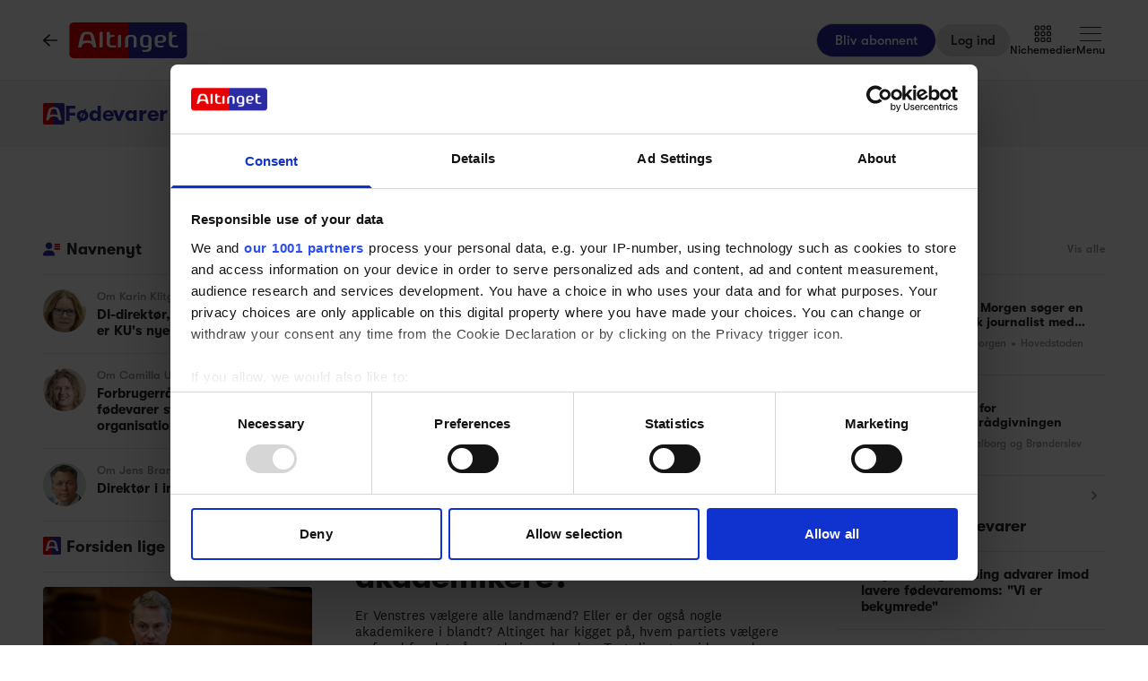

--- FILE ---
content_type: text/html;charset=utf-8
request_url: https://www.altinget.dk/foedevarer/emne/28
body_size: 52093
content:
<!DOCTYPE html><html><head><script>(function(w,i,g){w[g]=w[g]||[];if(typeof w[g].push=='function')w[g].push(i)})
(window,'GTM-5H4R9MG','google_tags_first_party');</script><script>(function(w,d,s,l){w[l]=w[l]||[];(function(){w[l].push(arguments);})('set', 'developer_id.dYzg1YT', true);
		w[l].push({'gtm.start':new Date().getTime(),event:'gtm.js'});var f=d.getElementsByTagName(s)[0],
		j=d.createElement(s);j.async=true;j.src='/gtmmeasurement/';
		f.parentNode.insertBefore(j,f);
		})(window,document,'script','dataLayer');</script><meta charset="utf-8"><meta name="viewport" content="width=device-width, initial-scale=1"><title>Altinget Fødevarer | Emne</title><script src="https://cdn.adnuntius.com/adn.js" async></script><link rel="stylesheet" type="text/css" href><style>@media print{.no-print{display:none!important}}</style><style>.small[data-v-c29831f1]{height:24px}.medium[data-v-c29831f1]{height:30px}.large[data-v-c29831f1]{height:36px}.xlarge[data-v-c29831f1]{height:42px}.xxlarge[data-v-c29831f1]{height:52px}</style><style>.lw-banner-label[data-v-c54a4c06]{color:rgb(40 40 40/var(--tw-text-opacity,1));display:none;font-family:GTWalsheim,Arial,sans-serif;font-size:.875rem;letter-spacing:.025em;line-height:1.25rem;padding-bottom:.25rem;padding-top:.25rem;text-align:center;--tw-text-opacity:.5}.lw-banner:has(iframe)~.lw-banner-label[data-v-c54a4c06]{display:block}</style><style>.left[data-v-81f4829b],.right[data-v-81f4829b]{width:100%}@media (min-width:768px){.left[data-v-81f4829b],.right[data-v-81f4829b]{width:250px}}@media (min-width:1024px){.left[data-v-81f4829b],.right[data-v-81f4829b]{width:300px}}.main-content[data-v-81f4829b]>div:not(.section-label-container),.sidebar-content[data-v-81f4829b]>div:not(.section-label-container){margin-bottom:2rem}@media (min-width:768px){.main-content[data-v-81f4829b]>div:not(.section-label-container),.sidebar-content[data-v-81f4829b]>div:not(.section-label-container){margin-bottom:.5rem}.main-content[data-v-81f4829b]>div:not(.section-label-container):last-child,.sidebar-content[data-v-81f4829b]>div:not(.section-label-container):last-child{margin-bottom:0}}@media (min-width:1024px){.main-content[data-v-81f4829b]>div:not(.section-label-container),.sidebar-content[data-v-81f4829b]>div:not(.section-label-container){margin-bottom:1rem}.main-content[data-v-81f4829b]>div:not(.section-label-container):last-child,.sidebar-content[data-v-81f4829b]>div:not(.section-label-container):last-child{margin-bottom:0}}@media (min-width:1280px){.main-content[data-v-81f4829b]>div:not(.section-label-container),.sidebar-content[data-v-81f4829b]>div:not(.section-label-container){margin-bottom:2rem}.main-content[data-v-81f4829b]>div:not(.section-label-container):last-child,.sidebar-content[data-v-81f4829b]>div:not(.section-label-container):last-child{margin-bottom:0}}.main-content[data-v-81f4829b]{margin:0 auto;max-width:720px}</style><style>input[type=range][data-v-0e948453]::-webkit-slider-runnable-track{background:linear-gradient(90deg,#cad1d8 var(--184f6d79),#dadee3 var(--184f6d79));border-radius:9999px;height:.25rem}input[type=range][data-v-0e948453]:before{content:"";height:.25rem;left:0;position:absolute;top:.75rem;width:var(--130a629e);--tw-bg-opacity:1;background-color:rgb(44 44 164/var(--tw-bg-opacity,1))}input[type=range][data-v-0e948453]::-webkit-slider-thumb{-webkit-appearance:none;appearance:none;border-radius:9999px;height:1rem;margin-top:-.375rem;position:relative;width:1rem;--tw-bg-opacity:1;background-color:rgb(44 44 164/var(--tw-bg-opacity,1))}input[type=range][data-v-0e948453]{accent-color:#2c2ca4;-webkit-appearance:none;-moz-appearance:none;appearance:none;background:transparent;position:relative}</style><style>.swiperBottomBar[data-v-994bf1d0]{margin-top:0}.swiper-button-next[data-v-994bf1d0]{bottom:0;right:0;top:auto;z-index:20}.swiper-button-prev[data-v-994bf1d0]{bottom:0;left:0;top:auto;z-index:20}.swiper-pagination[data-v-994bf1d0]{bottom:0;top:auto}.swiper-button-next[data-v-994bf1d0]:after,.swiper-button-prev[data-v-994bf1d0]:after{display:none}.swiper-button-next.swiper-button-disabled[data-v-994bf1d0],.swiper-button-prev.swiper-button-disabled[data-v-994bf1d0]{opacity:0}.swiper-button-next svg[data-v-994bf1d0],.swiper-button-prev svg[data-v-994bf1d0]{height:unset;width:unset}</style><style>.genitor-commercial-triangle[data-v-c6a80e6b]{background:linear-gradient(345deg,#0000001a,#0000001a 50%,#00f0 calc(50% + 1px),#00f0)}</style><link rel="stylesheet" href="/_nuxt/entry.e5SofRq3.css" crossorigin><link rel="stylesheet" href="/_nuxt/Modal.Dh9wZZ23.css" crossorigin><link rel="stylesheet" href="/_nuxt/Login.DfxfdDV6.css" crossorigin><link rel="stylesheet" href="/_nuxt/Tooltip.VpEeP2C-.css" crossorigin><link rel="stylesheet" href="/_nuxt/AdsPlacement.vG8t9zbC.css" crossorigin><link rel="stylesheet" href="/_nuxt/Checkbox.DpyHxed0.css" crossorigin><link rel="stylesheet" href="/_nuxt/Select.P75sdbnd.css" crossorigin><link rel="stylesheet" href="/_nuxt/Jobs.BXnlQlKT.css" crossorigin><link rel="stylesheet" href="/_nuxt/SwipeList.BmXoVQTv.css" crossorigin><link rel="stylesheet" href="/_nuxt/Columns.CuAUl0Ux.css" crossorigin><link rel="modulepreload" as="script" crossorigin href="/_nuxt/CEexIVc3.js"><link rel="modulepreload" as="script" crossorigin href="/_nuxt/Cwsby7OD.js"><link rel="modulepreload" as="script" crossorigin href="/_nuxt/D1J8fQDt.js"><link rel="modulepreload" as="script" crossorigin href="/_nuxt/CzbeMlXu.js"><link rel="modulepreload" as="script" crossorigin href="/_nuxt/iUjn7Mpz.js"><link rel="modulepreload" as="script" crossorigin href="/_nuxt/D9G1U0ln.js"><link rel="modulepreload" as="script" crossorigin href="/_nuxt/X62vzIJJ.js"><link rel="modulepreload" as="script" crossorigin href="/_nuxt/DZq_H5ug.js"><link rel="modulepreload" as="script" crossorigin href="/_nuxt/BjsUzTJd.js"><link rel="modulepreload" as="script" crossorigin href="/_nuxt/BbBJIYy_.js"><link rel="modulepreload" as="script" crossorigin href="/_nuxt/B8T6oci3.js"><link rel="modulepreload" as="script" crossorigin href="/_nuxt/1kOuvTZo.js"><link rel="modulepreload" as="script" crossorigin href="/_nuxt/BdaR4UDx.js"><link rel="modulepreload" as="script" crossorigin href="/_nuxt/DPRczvsy.js"><link rel="modulepreload" as="script" crossorigin href="/_nuxt/Crpa2Ckv.js"><link rel="modulepreload" as="script" crossorigin href="/_nuxt/DsEnVTTI.js"><link rel="modulepreload" as="script" crossorigin href="/_nuxt/DSV6kIHO.js"><link rel="modulepreload" as="script" crossorigin href="/_nuxt/B_73Gkq-.js"><link rel="modulepreload" as="script" crossorigin href="/_nuxt/Ctc4PnKg.js"><link rel="modulepreload" as="script" crossorigin href="/_nuxt/DltHBGxP.js"><link rel="modulepreload" as="script" crossorigin href="/_nuxt/DpvqBZ5H.js"><link rel="modulepreload" as="script" crossorigin href="/_nuxt/RQ1PdlGP.js"><link rel="modulepreload" as="script" crossorigin href="/_nuxt/CLLBJa4H.js"><link rel="modulepreload" as="script" crossorigin href="/_nuxt/C-Kbcowl.js"><link rel="modulepreload" as="script" crossorigin href="/_nuxt/D-p9F0Ao.js"><link rel="modulepreload" as="script" crossorigin href="/_nuxt/DEBy-eb4.js"><link rel="modulepreload" as="script" crossorigin href="/_nuxt/DBpnnrUm.js"><link rel="modulepreload" as="script" crossorigin href="/_nuxt/C-LquYAG.js"><link rel="modulepreload" as="script" crossorigin href="/_nuxt/D2_jAaD9.js"><link rel="modulepreload" as="script" crossorigin href="/_nuxt/1ebULtZM.js"><link rel="modulepreload" as="script" crossorigin href="/_nuxt/DvYD80ti.js"><link rel="modulepreload" as="script" crossorigin href="/_nuxt/DM7Lavrk.js"><link rel="modulepreload" as="script" crossorigin href="/_nuxt/WsZc_zQ4.js"><link rel="modulepreload" as="script" crossorigin href="/_nuxt/CJpSJTHc.js"><link rel="modulepreload" as="script" crossorigin href="/_nuxt/wbv3ZwUF.js"><link rel="modulepreload" as="script" crossorigin href="/_nuxt/DHCfPvJv.js"><link rel="modulepreload" as="script" crossorigin href="/_nuxt/DGiKXDC1.js"><link rel="modulepreload" as="script" crossorigin href="/_nuxt/QUdvJwmq.js"><link rel="modulepreload" as="script" crossorigin href="/_nuxt/DZ3OL3O4.js"><link rel="modulepreload" as="script" crossorigin href="/_nuxt/Dah5kc6N.js"><link rel="modulepreload" as="script" crossorigin href="/_nuxt/Bi19oioO.js"><link rel="modulepreload" as="script" crossorigin href="/_nuxt/Bz2LpG11.js"><link rel="modulepreload" as="script" crossorigin href="/_nuxt/DbSTqaFQ.js"><link rel="modulepreload" as="script" crossorigin href="/_nuxt/BgjwuJJa.js"><link rel="modulepreload" as="script" crossorigin href="/_nuxt/CQvDRHJt.js"><link rel="modulepreload" as="script" crossorigin href="/_nuxt/BiFD77RH.js"><link rel="modulepreload" as="script" crossorigin href="/_nuxt/CGpwtSzh.js"><link rel="modulepreload" as="script" crossorigin href="/_nuxt/c3mEJcee.js"><link rel="modulepreload" as="script" crossorigin href="/_nuxt/C7snpJOY.js"><link rel="modulepreload" as="script" crossorigin href="/_nuxt/CTTuP1Mg.js"><link rel="modulepreload" as="script" crossorigin href="/_nuxt/KJGP7nrI.js"><link rel="modulepreload" as="script" crossorigin href="/_nuxt/CfnIBHvF.js"><link rel="modulepreload" as="script" crossorigin href="/_nuxt/DzPdqYqr.js"><link rel="modulepreload" as="script" crossorigin href="/_nuxt/CgX17aeY.js"><link rel="modulepreload" as="script" crossorigin href="/_nuxt/Dp59pkMx.js"><link rel="preload" as="fetch" fetchpriority="low" crossorigin="anonymous" href="/_nuxt/builds/meta/8c2b84b5-ff95-43dc-94be-27d1f41ded87.json"><script src="/advertisement.js" defer></script><link rel="prefetch" as="image" type="image/webp" href="/_nuxt/visuals.DiB3dI4R.webp"><link rel="prefetch" as="script" crossorigin href="/_nuxt/CrMi8mZo.js"><link rel="prefetch" as="script" crossorigin href="/_nuxt/YfQsS-Wv.js"><link rel="prefetch" as="script" crossorigin href="/_nuxt/D7DRX1LQ.js"><link rel="prefetch" as="script" crossorigin href="/_nuxt/vQ3PZQmo.js"><link rel="prefetch" as="image" type="image/svg+xml" href="/_nuxt/promoicon_announcement.CqRTQCwS.svg"><link rel="prefetch" as="image" type="image/svg+xml" href="/_nuxt/promoicon_conversation.Ai0LzOaY.svg"><link rel="prefetch" as="image" type="image/svg+xml" href="/_nuxt/promoicon_conversation_light.BHgZ7xac.svg"><link rel="prefetch" as="image" type="image/svg+xml" href="/_nuxt/promoicon_podcast.IVOY9BlP.svg"><link rel="prefetch" as="image" type="image/png" href="/_nuxt/promoimage_announcement.BRD1nONv.png"><meta name="theme-color" content="#ffffff"><meta name="format-detection" content="telephone=no"><link rel="icon" type="image/x-icon" href="/altinget_icons/favicon.ico"><link rel="apple-touch-icon" sizes="180x180" href="/altinget_icons/apple-touch-icon.png"><link rel="apple-touch-icon-precomposed" href="/altinget_icons/apple-touch-icon-precomposed.png"><link rel="icon" sizes="48x48" href="/altinget_icons/favicon-48x48.png"><link rel="icon" sizes="32x32" href="/altinget_icons/favicon-32x32.png"><link rel="icon" sizes="16x16" href="/altinget_icons/favicon-16x16.png"><link rel="manifest" href="/altinget_icons/site.webmanifest"><link rel="mask-icon" href="/altinget_icons/safari-pinned-tab.svg" color="#5bbad5"><link rel="shortcut icon" href="/altinget_icons/favicon.ico"><link rel="msapplication-config" href="/altinget_icons/browserconfig.xml"><script data-hid="google-tag-manager">(function(w,d,s,l,i){w[l]=w[l]||[];w[l].push({'gtm.start':new Date().getTime(),event:'gtm.js'});var f=d.getElementsByTagName(s)[0],j=d.createElement(s),dl=l!='dataLayer'?'&l='+l:'';j.async=true;j.src='https://www.googletagmanager.com/gtm.js?id='+i+dl;f.parentNode.insertBefore(j,f);})(window,document,'script','dataLayer','GTM-5H4R9MG');</script><script data-hid="adnuntius-init">window.adn=window.adn||{calls:[]};</script><noscript><iframe src="https://www.googletagmanager.com/ns.html?id=GTM-5H4R9MG" height="0" width="0" style="display:none;visibility:hidden"></iframe></noscript><link rel="canonical" href="https://www.altinget.dk/foedevarer/emne/28"><meta name="twitter:card" content="summary_large_image"><meta name="twitter:site" content="@altingetdk"><meta name="twitter:title" content="Altinget Fødevarer | Emne"><meta name="twitter:image" content="https://www.altinget.dk/defaultOgImageAltinget.png"><meta property="og:title" content="Altinget Fødevarer | Emne"><meta property="og:image" content="https://www.altinget.dk/defaultOgImageAltinget.png"><meta property="og:locale" content="da-DK"><meta property="description" content="Altinget tager politik alvorligt. Vi er politisk neutrale og har ikke noget ideologisk ståsted. Ved hjælp af kritisk, uvildig journalistik følger vi udviklingen i det danske demokrati og politiske system."><meta property="og:description" content="Altinget tager politik alvorligt. Vi er politisk neutrale og har ikke noget ideologisk ståsted. Ved hjælp af kritisk, uvildig journalistik følger vi udviklingen i det danske demokrati og politiske system."><meta name="twitter:description" content="Altinget tager politik alvorligt. Vi er politisk neutrale og har ikke noget ideologisk ståsted. Ved hjælp af kritisk, uvildig journalistik følger vi udviklingen i det danske demokrati og politiske system."><script type="module" src="/_nuxt/CEexIVc3.js" crossorigin></script></head><body><div id="__nuxt"><div><div></div><div id="app" class="body-m scroll-pt-[65px] md:scroll-pt-[93px]"><!----><!----><!----><div class="hidden"><svg xmlns="http://www.w3.org/2000/svg" fill="#fff" viewBox="0 0 20 20" id="icon-play" width="18" height="18"><path d="M15 10.001c0 .299-.305.514-.305.514l-8.561 5.303C5.51 16.227 5 15.924 5 15.149V4.852c0-.777.51-1.078 1.135-.67l8.561 5.305c-.001 0 .304.215.304.514"></path></svg><svg xmlns="http://www.w3.org/2000/svg" fill="#fff" viewBox="0 0 20 20" id="icon-pause" width="18" height="18"><path d="M15 3h-2c-.553 0-1 .048-1 .6v12.8c0 .552.447.6 1 .6h2c.553 0 1-.048 1-.6V3.6c0-.552-.447-.6-1-.6M7 3H5c-.553 0-1 .048-1 .6v12.8c0 .552.447.6 1 .6h2c.553 0 1-.048 1-.6V3.6c0-.552-.447-.6-1-.6"></path></svg><svg xmlns="http://www.w3.org/2000/svg" width="18" height="18" id="icon-enter-fullscreen"><path fill="none" d="M0 0h24v24H0z"></path><path d="M6 14c-.55 0-1 .45-1 1v3c0 .55.45 1 1 1h3c.55 0 1-.45 1-1s-.45-1-1-1H7v-2c0-.55-.45-1-1-1m0-4c.55 0 1-.45 1-1V7h2c.55 0 1-.45 1-1s-.45-1-1-1H6c-.55 0-1 .45-1 1v3c0 .55.45 1 1 1m11 7h-2c-.55 0-1 .45-1 1s.45 1 1 1h3c.55 0 1-.45 1-1v-3c0-.55-.45-1-1-1s-1 .45-1 1zM14 6c0 .55.45 1 1 1h2v2c0 .55.45 1 1 1s1-.45 1-1V6c0-.55-.45-1-1-1h-3c-.55 0-1 .45-1 1"></path></svg><svg xmlns="http://www.w3.org/2000/svg" width="18" height="18" id="icon-exit-fullscreen"><path fill="none" d="M0 0h24v24H0z"></path><path d="M6 16h2v2c0 .55.45 1 1 1s1-.45 1-1v-3c0-.55-.45-1-1-1H6c-.55 0-1 .45-1 1s.45 1 1 1m2-8H6c-.55 0-1 .45-1 1s.45 1 1 1h3c.55 0 1-.45 1-1V6c0-.55-.45-1-1-1s-1 .45-1 1zm7 11c.55 0 1-.45 1-1v-2h2c.55 0 1-.45 1-1s-.45-1-1-1h-3c-.55 0-1 .45-1 1v3c0 .55.45 1 1 1m1-11V6c0-.55-.45-1-1-1s-1 .45-1 1v3c0 .55.45 1 1 1h3c.55 0 1-.45 1-1s-.45-1-1-1z"></path></svg><svg xmlns="http://www.w3.org/2000/svg" width="18" height="18" id="icon-volume"><path d="M3 10v4c0 .55.45 1 1 1h3l3.29 3.29c.63.63 1.71.18 1.71-.71V6.41c0-.89-1.08-1.34-1.71-.71L7 9H4c-.55 0-1 .45-1 1m13.5 2A4.5 4.5 0 0 0 14 7.97v8.05c1.48-.73 2.5-2.25 2.5-4.02M14 4.45v.2c0 .38.25.71.6.85C17.18 6.53 19 9.06 19 12s-1.82 5.47-4.4 6.5c-.36.14-.6.47-.6.85v.2c0 .63.63 1.07 1.21.85C18.6 19.11 21 15.84 21 12s-2.4-7.11-5.79-8.4c-.58-.23-1.21.22-1.21.85"></path></svg><svg xmlns="http://www.w3.org/2000/svg" width="18" height="18" id="icon-muted"><path d="M3.63 3.63a.996.996 0 0 0 0 1.41L7.29 8.7 7 9H4c-.55 0-1 .45-1 1v4c0 .55.45 1 1 1h3l3.29 3.29c.63.63 1.71.18 1.71-.71v-4.17l4.18 4.18c-.49.37-1.02.68-1.6.91-.36.15-.58.53-.58.92 0 .72.73 1.18 1.39.91.8-.33 1.55-.77 2.22-1.31l1.34 1.34a.996.996 0 1 0 1.41-1.41L5.05 3.63c-.39-.39-1.02-.39-1.42 0M19 12c0 .82-.15 1.61-.41 2.34l1.53 1.53c.56-1.17.88-2.48.88-3.87 0-3.83-2.4-7.11-5.78-8.4-.59-.23-1.22.23-1.22.86v.19c0 .38.25.71.61.85C17.18 6.54 19 9.06 19 12m-8.71-6.29-.17.17L12 7.76V6.41c0-.89-1.08-1.33-1.71-.7M16.5 12A4.5 4.5 0 0 0 14 7.97v1.79l2.48 2.48c.01-.08.02-.16.02-.24"></path></svg></div><!--[--><div class="h-px print:!hidden"></div><header class="translate-y-0 sticky top-0 bg-white z-[9999] print:!hidden transition-transform duration-500"><div><div class="py-3 md:py-6 border-b border-gray-300"><div class="container relative flex items-center justify-between"><div class="z-50 flex"><a href="/" class="flex items-center justify-around gap-x-4 shrink-0"><svg aria-hidden="true" data-prefix="far" data-icon="arrow-left" class="svg-inline--fa text-lg hidden md:block" focusable="false" role="img" xmlns="http://www.w3.org/2000/svg" viewbox="0 0 448 512"><path fill="currentColor" d="M7.4 273.4C2.7 268.8 0 262.6 0 256s2.7-12.8 7.4-17.4l176-168c9.6-9.2 24.8-8.8 33.9 .8s8.8 24.8-.8 33.9L83.9 232 424 232c13.3 0 24 10.7 24 24s-10.7 24-24 24L83.9 280 216.6 406.6c9.6 9.2 9.9 24.3 .8 33.9s-24.3 9.9-33.9 .8l-176-168z"></path></svg><div class="h-[24px] md:h-[40px] inline-flex"><img src="/A_Logo.svg" alt="Altinget logo"></div></a><!----></div><div class="flex items-center justify-center gap-x-4 md:gap-x-5"><a href="/abonnement" class="button-l border-b border-gray-300 flex justify-center items-center h-[36px] sm:h-[38px] px-5 bg-blue text-white whitespace-nowrap cursor-pointer sm:rounded-full sm:border sm:bg-blue hover:bg-denimblue hover:text-white hidden sm:flex ml-auto">Bliv abonnent</a><button class="border whitespace-nowrap inline-flex items-center transition-colors duration-100 select-none shrink-0 justify-center rounded-full cursor-pointer large border-none bg-gray-300 hover:bg-gray-300 hover:text-gray-900 button-l px-4 text-black" data-testid="nav-login-button" data-v-c29831f1><!--[-->Log ind<!--]--></button><div><div class="hover:text-gray-600 flex flex-col list-label gap-2 items-center justify-center select-none transition-color duration-200 cursor-pointer z-20"><svg xmlns="http://www.w3.org/2000/svg" width="24" height="20" fill="none" viewBox="0 0 16 17"><path fill="currentColor" d="M3.094.375A1.41 1.41 0 0 1 4.5 1.781V3.47c0 .808-.633 1.406-1.406 1.406H1.406C.598 4.875 0 4.277 0 3.469V1.78C0 1.008.598.375 1.406.375zm0 1.125H1.406a.277.277 0 0 0-.281.281V3.47c0 .176.105.281.281.281h1.688c.14 0 .281-.105.281-.281V1.78c0-.14-.14-.281-.281-.281m0 4.5A1.41 1.41 0 0 1 4.5 7.406v1.688c0 .808-.633 1.406-1.406 1.406H1.406C.598 10.5 0 9.902 0 9.094V7.406C0 6.633.598 6 1.406 6zm0 1.125H1.406a.277.277 0 0 0-.281.281v1.688c0 .176.105.281.281.281h1.688c.14 0 .281-.105.281-.281V7.406c0-.14-.14-.281-.281-.281M0 13.031c0-.773.598-1.406 1.406-1.406h1.688A1.41 1.41 0 0 1 4.5 13.031v1.688c0 .808-.633 1.406-1.406 1.406H1.406C.598 16.125 0 15.527 0 14.719zm1.125 0v1.688c0 .176.105.281.281.281h1.688c.14 0 .281-.105.281-.281V13.03c0-.14-.14-.281-.281-.281H1.406a.277.277 0 0 0-.281.281M8.719.375a1.41 1.41 0 0 1 1.406 1.406V3.47c0 .808-.633 1.406-1.406 1.406H7.03c-.808 0-1.406-.598-1.406-1.406V1.78c0-.773.598-1.406 1.406-1.406zm0 1.125H7.03a.277.277 0 0 0-.281.281V3.47c0 .176.105.281.281.281H8.72c.14 0 .281-.105.281-.281V1.78c0-.14-.14-.281-.281-.281M5.625 7.406C5.625 6.633 6.223 6 7.031 6H8.72a1.41 1.41 0 0 1 1.406 1.406v1.688c0 .808-.633 1.406-1.406 1.406H7.03c-.808 0-1.406-.598-1.406-1.406zm1.125 0v1.688c0 .176.105.281.281.281H8.72c.14 0 .281-.105.281-.281V7.406c0-.14-.14-.281-.281-.281H7.03a.277.277 0 0 0-.281.281m1.969 4.219a1.41 1.41 0 0 1 1.406 1.406v1.688c0 .808-.633 1.406-1.406 1.406H7.03c-.808 0-1.406-.598-1.406-1.406V13.03c0-.773.598-1.406 1.406-1.406zm0 1.125H7.03a.277.277 0 0 0-.281.281v1.688c0 .176.105.281.281.281H8.72c.14 0 .281-.105.281-.281V13.03c0-.14-.14-.281-.281-.281M11.25 1.781c0-.773.598-1.406 1.406-1.406h1.688a1.41 1.41 0 0 1 1.406 1.406V3.47c0 .808-.633 1.406-1.406 1.406h-1.688c-.808 0-1.406-.598-1.406-1.406zm1.125 0V3.47c0 .176.105.281.281.281h1.688c.14 0 .281-.105.281-.281V1.78c0-.14-.14-.281-.281-.281h-1.688a.277.277 0 0 0-.281.281M14.344 6a1.41 1.41 0 0 1 1.406 1.406v1.688c0 .808-.633 1.406-1.406 1.406h-1.688c-.808 0-1.406-.598-1.406-1.406V7.406c0-.773.598-1.406 1.406-1.406zm0 1.125h-1.688a.277.277 0 0 0-.281.281v1.688c0 .176.105.281.281.281h1.688c.14 0 .281-.105.281-.281V7.406c0-.14-.14-.281-.281-.281m-3.094 5.906c0-.773.598-1.406 1.406-1.406h1.688a1.41 1.41 0 0 1 1.406 1.406v1.688c0 .808-.633 1.406-1.406 1.406h-1.688c-.808 0-1.406-.598-1.406-1.406zm1.125 0v1.688c0 .176.105.281.281.281h1.688c.14 0 .281-.105.281-.281V13.03c0-.14-.14-.281-.281-.281h-1.688a.277.277 0 0 0-.281.281"></path></svg><!----> Nichemedier</div><div class="opacity-0 translate-y-12 pointer-events-none rounded-b top-[14px] md:top-7 right-0 md:right-24 overflow-y-scroll custom-scrollbar z-10 w-full md:w-80 h-[calc(100dvh-66px)] md:h-auto md:max-h-[86vh] pt-5 pb-10 absolute bg-white md:shadow transition-all duration-200 transform overscroll-none"><ol><!----><!----><!--[--><div class="list-label text-gray-500 uppercase px-5 mb-4">Nichemedier</div><!--[--><li><a href="/arbejdsmarked" class="list-title-xxxs !font-medium flex py-3 px-5 hover:bg-gray-100"><img src="/A_Logomark.svg" alt="Altinget logo" class="w-4 h-4 mr-2"> Arbejdsmarked</a></li><li><a href="/arktis" class="list-title-xxxs !font-medium flex py-3 px-5 hover:bg-gray-100"><img src="/A_Logomark.svg" alt="Altinget logo" class="w-4 h-4 mr-2"> Arktis</a></li><li><a href="/by" class="list-title-xxxs !font-medium flex py-3 px-5 hover:bg-gray-100"><img src="/A_Logomark.svg" alt="Altinget logo" class="w-4 h-4 mr-2"> By og Bolig</a></li><li><a href="/boern" class="list-title-xxxs !font-medium flex py-3 px-5 hover:bg-gray-100"><img src="/A_Logomark.svg" alt="Altinget logo" class="w-4 h-4 mr-2"> Børn</a></li><li><a href="/christiansborg" class="list-title-xxxs !font-medium flex py-3 px-5 hover:bg-gray-100"><img src="/A_Logomark.svg" alt="Altinget logo" class="w-4 h-4 mr-2"> Christiansborg</a></li><li><a href="/civilsamfund" class="list-title-xxxs !font-medium flex py-3 px-5 hover:bg-gray-100"><img src="/A_Logomark.svg" alt="Altinget logo" class="w-4 h-4 mr-2"> Civilsamfund</a></li><li><a href="/digital" class="list-title-xxxs !font-medium flex py-3 px-5 hover:bg-gray-100"><img src="/A_Logomark.svg" alt="Altinget logo" class="w-4 h-4 mr-2"> Digital</a></li><li><a href="/embedsvaerk" class="list-title-xxxs !font-medium flex py-3 px-5 hover:bg-gray-100"><img src="/A_Logomark.svg" alt="Altinget logo" class="w-4 h-4 mr-2"> Embedsværk</a></li><li><a href="/forsyning" class="list-title-xxxs !font-medium flex py-3 px-5 hover:bg-gray-100"><img src="/A_Logomark.svg" alt="Altinget logo" class="w-4 h-4 mr-2"> Energi og Forsyning</a></li><li><a href="/erhverv" class="list-title-xxxs !font-medium flex py-3 px-5 hover:bg-gray-100"><img src="/A_Logomark.svg" alt="Altinget logo" class="w-4 h-4 mr-2"> Erhverv</a></li><li><a href="/etik" class="list-title-xxxs !font-medium flex py-3 px-5 hover:bg-gray-100"><img src="/A_Logomark.svg" alt="Altinget logo" class="w-4 h-4 mr-2"> Etik og Tro</a></li><li><a href="/eu" class="list-title-xxxs !font-medium flex py-3 px-5 hover:bg-gray-100"><img src="/A_Logomark.svg" alt="Altinget logo" class="w-4 h-4 mr-2"> EU</a></li><li><a href="/fonde" class="list-title-xxxs !font-medium flex py-3 px-5 hover:bg-gray-100"><img src="/A_Logomark.svg" alt="Altinget logo" class="w-4 h-4 mr-2"> Fonde</a></li><li><a href="/forskning" class="list-title-xxxs !font-medium flex py-3 px-5 hover:bg-gray-100"><img src="/A_Logomark.svg" alt="Altinget logo" class="w-4 h-4 mr-2"> Forskning</a></li><li><a href="/forsvar" class="list-title-xxxs !font-medium flex py-3 px-5 hover:bg-gray-100"><img src="/A_Logomark.svg" alt="Altinget logo" class="w-4 h-4 mr-2"> Forsvar og Beredskab</a></li><li><a href="/foedevarer" class="list-title-xxxs !font-medium flex py-3 px-5 hover:bg-gray-100"><img src="/A_Logomark.svg" alt="Altinget logo" class="w-4 h-4 mr-2"> Fødevarer</a></li><li><a href="/hovedstaden" class="list-title-xxxs !font-medium flex py-3 px-5 hover:bg-gray-100"><img src="/A_Logomark.svg" alt="Altinget logo" class="w-4 h-4 mr-2"> Hovedstaden</a></li><li><a href="/idraet" class="list-title-xxxs !font-medium flex py-3 px-5 hover:bg-gray-100"><img src="/A_Logomark.svg" alt="Altinget logo" class="w-4 h-4 mr-2"> Idræt</a></li><li><a href="/klima" class="list-title-xxxs !font-medium flex py-3 px-5 hover:bg-gray-100"><img src="/A_Logomark.svg" alt="Altinget logo" class="w-4 h-4 mr-2"> Klima</a></li><li><a href="/kommunal" class="list-title-xxxs !font-medium flex py-3 px-5 hover:bg-gray-100"><img src="/A_Logomark.svg" alt="Altinget logo" class="w-4 h-4 mr-2"> Kommunal</a></li><li><a href="/kultur" class="list-title-xxxs !font-medium flex py-3 px-5 hover:bg-gray-100"><img src="/A_Logomark.svg" alt="Altinget logo" class="w-4 h-4 mr-2"> Kultur</a></li><li><a href="/maritim" class="list-title-xxxs !font-medium flex py-3 px-5 hover:bg-gray-100"><img src="/A_Logomark.svg" alt="Altinget logo" class="w-4 h-4 mr-2"> Maritim</a></li><li><a href="/miljoe" class="list-title-xxxs !font-medium flex py-3 px-5 hover:bg-gray-100"><img src="/A_Logomark.svg" alt="Altinget logo" class="w-4 h-4 mr-2"> Miljø</a></li><li><a href="/social" class="list-title-xxxs !font-medium flex py-3 px-5 hover:bg-gray-100"><img src="/A_Logomark.svg" alt="Altinget logo" class="w-4 h-4 mr-2"> Social</a></li><li><a href="/sundhed" class="list-title-xxxs !font-medium flex py-3 px-5 hover:bg-gray-100"><img src="/A_Logomark.svg" alt="Altinget logo" class="w-4 h-4 mr-2"> Sundhed</a></li><li><a href="/transport" class="list-title-xxxs !font-medium flex py-3 px-5 hover:bg-gray-100"><img src="/A_Logomark.svg" alt="Altinget logo" class="w-4 h-4 mr-2"> Transport</a></li><li><a href="/uddannelse" class="list-title-xxxs !font-medium flex py-3 px-5 hover:bg-gray-100"><img src="/A_Logomark.svg" alt="Altinget logo" class="w-4 h-4 mr-2"> Uddannelse</a></li><li><a href="/udvikling" class="list-title-xxxs !font-medium flex py-3 px-5 hover:bg-gray-100"><img src="/A_Logomark.svg" alt="Altinget logo" class="w-4 h-4 mr-2"> Udvikling</a></li><li><a href="/aeldre" class="list-title-xxxs !font-medium flex py-3 px-5 hover:bg-gray-100"><img src="/A_Logomark.svg" alt="Altinget logo" class="w-4 h-4 mr-2"> Ældre</a></li><!--]--><!--]--></ol></div></div><div><div class="hover:text-gray-600 cursor-pointer flex flex-col list-label gap-2 items-center transition-color duration-200 z-50 select-none"><div class="relative h-5 w-6 cursor-pointer"><span class="top-[2px]  bg-black absolute w-6 h-px transition-all duration-200"></span><span class="absolute w-6 top-[9px] h-px bg-black transition-all duration-200"></span><span class="top-[17px] bg-black absolute w-6 h-px transition-all duration-200"></span></div> Menu</div><!----></div></div></div></div><a href="/abonnement" class="button-l border-b border-gray-300 flex justify-center items-center h-[36px] sm:h-[38px] px-5 bg-blue text-white whitespace-nowrap cursor-pointer sm:rounded-full sm:border sm:bg-blue hover:bg-denimblue hover:text-white sm:hidden">Bliv abonnent</a><div class="bg-[#F3F5F7] z-[15] print:!hidden"><div class="flex flex-col md:flex-row md:items-center h-[96px] md:h-[74px] md:container"><a href="/foedevarer" class="flex items-center pt-4 pb-1 md:py-6 text-blue headline-2xs gap-4 pl-4 md:pl-8 lg:pl-12"><img src="/A_Logomark.svg" alt="Altinget logo" class="aspect-square w-6"><span>Fødevarer</span></a><ul class="flex md:ml-6 h-full gap-5 overflow-x-auto scrollbar-hide"><!--[--><li class="relative whitespace-nowrap last:pr-4 first:pl-4 md:first:pl-0"><a href="/foedevarer/nyheder" class="list-title-xxs !font-normal h-full flex items-center after:content[&#39;&#39;] after:absolute after:bottom-0 after:w-full after:h-0.5 after:bg-transparent hover:after:bg-blue">Nyheder</a></li><li class="relative whitespace-nowrap last:pr-4 first:pl-4 md:first:pl-0"><a href="/foedevarer/debat" class="list-title-xxs !font-normal h-full flex items-center after:content[&#39;&#39;] after:absolute after:bottom-0 after:w-full after:h-0.5 after:bg-transparent hover:after:bg-blue">Debat</a></li><li class="relative whitespace-nowrap last:pr-4 first:pl-4 md:first:pl-0"><a href="/foedevarer/navnenyt" class="list-title-xxs !font-normal h-full flex items-center after:content[&#39;&#39;] after:absolute after:bottom-0 after:w-full after:h-0.5 after:bg-transparent hover:after:bg-blue">Navnenyt</a></li><li class="relative whitespace-nowrap last:pr-4 first:pl-4 md:first:pl-0"><a href="/foedevarer/kalender" class="list-title-xxs !font-normal h-full flex items-center after:content[&#39;&#39;] after:absolute after:bottom-0 after:w-full after:h-0.5 after:bg-transparent hover:after:bg-blue">Kalender</a></li><!--]--></ul></div></div></div></header><!----><!----><!--]--><!--[--><div class="flex flex-col items-center hidden tablet:block" data-v-c54a4c06><div class="w-full flex flex-col items-center" style="min-height:;" data-v-c54a4c06><div class="lw-banner flex flex-col items-center h-auto" id="lb1" data-v-c54a4c06></div><div class="lw-banner-label" data-v-c54a4c06>Annonce</div></div><!----></div><div class="flex flex-col items-center tablet:hidden" data-v-c54a4c06><div class="w-full flex flex-col items-center" style="min-height:;" data-v-c54a4c06><div class="lw-banner flex flex-col items-center h-auto" id="mob1" data-v-c54a4c06></div><div class="lw-banner-label" data-v-c54a4c06>Annonce</div></div><!----></div><!--]--><div id="page"><!--[--><div class="mt-5 md:mt-8"><div class="mb-5 mt-5 md:mt-10 section-label-container scroll-mt-20 no-print order-last lg:order-none"><div class="relative justify-center flex px-5 md:px-0"><div class="text-center section-label"><span><!--[-->Venstre<!--]--></span></div><!----></div><!----></div><div class="container no-print"><div class="flex flex-col xl:flex-row relative columns self-start mb-4 xl:mb-10 mt-5" data-v-81f4829b><aside class="mb-8 sm:mb-0 flex w-full xl:w-[300px] h-auto order-2 xl:order-1 shrink-0" data-v-81f4829b><div class="max-w-[720px] m-[0_auto] gap-y-8 flex flex-col w-full h-min sticky top-20" data-v-81f4829b><!--[--><div class="flex flex-col items-center no-print tablet:hidden" data-v-c54a4c06><div id="mob2" class="lw-banner" style="min-height:;" data-v-c54a4c06></div><div class="lw-banner-label" data-v-c54a4c06>Annonce</div></div><div class="order-last lg:order-none"><div class="flex items-center justify-between"><div class="flex items-center"><img src="data:image/svg+xml,%3csvg%20width=&#39;24&#39;%20height=&#39;24&#39;%20viewBox=&#39;0%200%2024%2024&#39;%20fill=&#39;none&#39;%20xmlns=&#39;http://www.w3.org/2000/svg&#39;%3e%3cpath%20d=&#39;M7.875%2013.25C5.37891%2013.25%203.375%2011.2461%203.375%208.75C3.375%206.28906%205.37891%204.25%207.875%204.25C10.3359%204.25%2012.375%206.28906%2012.375%208.75C12.375%2011.2461%2010.3359%2013.25%207.875%2013.25ZM6.25781%2014.9375H9.45703C12.9375%2014.9375%2015.75%2017.75%2015.75%2021.2305C15.75%2021.793%2015.2578%2022.25%2014.6953%2022.25H1.01953C0.457031%2022.25%200%2021.793%200%2021.2305C0%2017.75%202.77734%2014.9375%206.25781%2014.9375Z&#39;%20fill=&#39;%232C2CA4&#39;/%3e%3crect%20x=&#39;15&#39;%20y=&#39;6&#39;%20width=&#39;8&#39;%20height=&#39;2&#39;%20rx=&#39;1&#39;%20fill=&#39;%23E60103&#39;/%3e%3crect%20x=&#39;15&#39;%20y=&#39;9&#39;%20width=&#39;8&#39;%20height=&#39;2&#39;%20rx=&#39;1&#39;%20fill=&#39;%23E60103&#39;/%3e%3crect%20x=&#39;15&#39;%20y=&#39;12&#39;%20width=&#39;8&#39;%20height=&#39;2&#39;%20rx=&#39;1&#39;%20fill=&#39;%23E60103&#39;/%3e%3c/svg%3e" alt="Icon" class="mb-0.5 w-5 h-5 inline-block mr-1.5"><span class="list-title-xxs">Navnenyt</span></div><a href="/foedevarer/navnenyt" class="text-black text-opacity-50 label-s transition-opacity duration-100 hover:text-opacity-100 text-nowrap ml-2">Vis alle</a></div><div class=""><hr class="my-4 bg-opacity-10 border-0 bg-black w-full h-px"></div><ul><!--[--><!--[--><li><a href="/foedevarer/navnenyt/di-direktoer-rektor-og-biskop-her-er-kus-nye-repraesentantskab" class="flex"><div class="relative z-10 overflow-hidden w-12 h-12 rounded-full shrink-0 grow-0 mr-3 overflow-hidden"><img onerror="this.setAttribute(&#39;data-error&#39;, 1)" width="64" height="64" loading="lazy" data-nuxt-img srcset="https://www.altinget.dk/cdn-cgi/image/fit=crop,w=64,h=64,q=80/https://legacy.altinget.dk/images/person/10523/karin-klitgaard.jpg 1x, https://www.altinget.dk/cdn-cgi/image/fit=crop,w=128,h=128,q=80/https://legacy.altinget.dk/images/person/10523/karin-klitgaard.jpg 2x" class="w-full h-auto image-loader" src="https://www.altinget.dk/cdn-cgi/image/fit=crop,w=64,h=64,q=80/https://legacy.altinget.dk/images/person/10523/karin-klitgaard.jpg"></div><div><div class="mb-1 flex list-label !font-medium"><span class="text-black text-opacity-50">Om </span>  <!----><span class="text-black text-opacity-50">Karin Klitgaard</span></div><div class="text-black list-title-xxxs list-title-xxxs">DI-direktør, rektor og biskop: Her er KU&#39;s nye repræsentantskab</div><!----></div></a></li><div class=""><hr class="my-4 bg-opacity-10 border-0 bg-black w-full h-px"></div><!--]--><!--[--><li><a href="/foedevarer/navnenyt/forbrugerraadet-taenks-chef-for-foedevarer-stopper-efter-24-aar-i-organisationen" class="flex"><div class="relative z-10 overflow-hidden w-12 h-12 rounded-full shrink-0 grow-0 mr-3 overflow-hidden"><img onerror="this.setAttribute(&#39;data-error&#39;, 1)" width="64" height="64" loading="lazy" data-nuxt-img srcset="https://www.altinget.dk/cdn-cgi/image/fit=crop,w=64,h=64,q=80/https://legacy.altinget.dk/images/person/441/camilla-udsen.jpg 1x, https://www.altinget.dk/cdn-cgi/image/fit=crop,w=128,h=128,q=80/https://legacy.altinget.dk/images/person/441/camilla-udsen.jpg 2x" class="w-full h-auto image-loader" src="https://www.altinget.dk/cdn-cgi/image/fit=crop,w=64,h=64,q=80/https://legacy.altinget.dk/images/person/441/camilla-udsen.jpg"></div><div><div class="mb-1 flex list-label !font-medium"><span class="text-black text-opacity-50">Om </span>  <!----><span class="text-black text-opacity-50">Camilla Udsen</span></div><div class="text-black list-title-xxxs list-title-xxxs">Forbrugerrådet Tænks chef for fødevarer stopper efter 24 år i organisationen</div><!----></div></a></li><div class=""><hr class="my-4 bg-opacity-10 border-0 bg-black w-full h-px"></div><!--]--><!--[--><li><a href="/foedevarer/navnenyt/direktoer-i-ingenioergigant-stopper" class="flex"><div class="relative z-10 overflow-hidden w-12 h-12 rounded-full shrink-0 grow-0 mr-3 overflow-hidden"><img onerror="this.setAttribute(&#39;data-error&#39;, 1)" width="64" height="64" loading="lazy" data-nuxt-img srcset="https://www.altinget.dk/cdn-cgi/image/fit=crop,w=64,h=64,q=80/https://legacy.altinget.dk/images/person/17430/jens-brandt-bering.jpg 1x, https://www.altinget.dk/cdn-cgi/image/fit=crop,w=128,h=128,q=80/https://legacy.altinget.dk/images/person/17430/jens-brandt-bering.jpg 2x" class="w-full h-auto image-loader" src="https://www.altinget.dk/cdn-cgi/image/fit=crop,w=64,h=64,q=80/https://legacy.altinget.dk/images/person/17430/jens-brandt-bering.jpg"></div><div><div class="mb-1 flex list-label !font-medium"><span class="text-black text-opacity-50">Om </span>  <!----><span class="text-black text-opacity-50">Jens Brandt Bering</span></div><div class="text-black list-title-xxxs list-title-xxxs">Direktør i ingeniørgigant stopper</div><!----></div></a></li><div class=""><hr class="my-4 bg-opacity-10 border-0 bg-black w-full h-px"></div><!--]--><!--]--></ul><!----></div><div class="flex flex-col items-center order-last lg:order-none" data-v-c54a4c06><div id="mkt-promo1" class="lw-banner" style="min-height:;" data-v-c54a4c06></div><div class="lw-banner-label" data-v-c54a4c06>Annonce</div></div><div class="order-last lg:order-none"><div class="flex items-center justify-between"><div class="flex items-center"><img src="/A_Logomark.svg" alt="Icon" class="mb-0.5 w-5 h-5 inline-block mr-1.5"><span class="list-title-xxs">Forsiden lige nu</span></div><!----></div><div><hr class="my-4 bg-opacity-10 border-0 bg-black w-full h-px"></div><div><!--[--><!--[--><div><div><div class="block"><div><a href="/foedevarer/artikel/dfs-kurs-over-for-trumps-usa-er-endt-i-det-rene-zigzag" class=""><!--[--><div class="flex w-full justify-between flex-col gap-y-5"><div class="flex grow-0 shrink-0 items-center justify-center relative w-full h-auto md:h-auto md:w-full"><img onerror="this.setAttribute(&#39;data-error&#39;, 1)" width="720" height="404" alt="DF&#39;s kurs over for Trumps USA er endt i det rene zigzag" loading="lazy" data-nuxt-img srcset="https://www.altinget.dk/cdn-cgi/image/fit=crop,w=720,h=404/https://legacy.altinget.dk/images/article/300154/150608.jpg 1x, https://www.altinget.dk/cdn-cgi/image/fit=crop,w=1440,h=808/https://legacy.altinget.dk/images/article/300154/150608.jpg 2x" class="w-full h-auto image-loader rounded" src="https://www.altinget.dk/cdn-cgi/image/fit=crop,w=720,h=404/https://legacy.altinget.dk/images/article/300154/150608.jpg"></div><div class="w-full"><div class="flex items-center"><div class="flex items-center mr-2 teaser-label-s"><!----><p class="mr-2 opacity-75 mb-2 teaser-label-s whitespace-nowrap">Analyse</p></div><!----></div><div><h2 class="teaser-headline-s">DF's kurs over for Trumps USA er endt i det rene zigzag</h2><!----></div><div class="mt-2 md:mt-3 teaser-label-s flex flex-wrap items-center gap-y-1"><div class="flex flex-wrap items-center teaser-label-s"><!--[--><!--[--><!----><div class="flex items-center"><img onerror="this.setAttribute(&#39;data-error&#39;, 1)" width="20" height="20" alt="Erik Holstein" loading="lazy" data-nuxt-img srcset="https://www.altinget.dk/cdn-cgi/image/fit=crop,w=20,h=20/https://legacy.altinget.dk/images/7efbed5c-721d-42fc-82f7-32d8c5cfb788.jpg 1x, https://www.altinget.dk/cdn-cgi/image/fit=crop,w=40,h=40/https://legacy.altinget.dk/images/7efbed5c-721d-42fc-82f7-32d8c5cfb788.jpg 2x" class="w-5 h-5 mr-1 bg-black bg-opacity-10 rounded-full overflow-hidden bg-center bg-cover shrink-0 mb-0.5" src="https://www.altinget.dk/cdn-cgi/image/fit=crop,w=20,h=20/https://legacy.altinget.dk/images/7efbed5c-721d-42fc-82f7-32d8c5cfb788.jpg"><div class="mr-2 opacity-75">Erik Holstein</div></div><!--]--><!--]--></div><!----><!----><!----><!----></div></div></div><!--]--></a></div></div></div></div><div class=""><hr class="my-4 bg-opacity-10 border-0 bg-black w-full h-px"></div><!--]--><!--[--><div><div><div class="block"><div><a href="/foedevarer/artikel/er-det-her-trumps-tak-til-danmarks-soldater-i-afghanistan-spoerger-new-york-times-skribent-her-er-ugens-debat" class=""><!--[--><div class="flex w-full justify-between flex-row gap-x-3 md:gap-x-5"><!----><div class="w-full"><div class="flex items-center"><div class="flex items-center mr-2 teaser-label-s"><!----><!----></div><!----></div><div><h2 class="teaser-headline-s">Er det her Trumps tak til Danmarks soldater i Afghanistan, spørger New York Times-skribent. Her er ugens debat</h2><!----></div><div class="mt-2 md:mt-3 teaser-label-s flex flex-wrap items-center gap-y-1"><div class="flex flex-wrap items-center teaser-label-s"><!--[--><!--[--><!----><div class="flex items-center"><!----><div class="mr-2 opacity-75">Katja Gregers Brock</div></div><!--]--><!--]--></div><!----><!----><!----><!----></div></div></div><!--]--></a></div></div></div></div><div class=""><hr class="my-4 bg-opacity-10 border-0 bg-black w-full h-px"></div><!--]--><!--[--><div><div><div class="block"><div><a href="/foedevarer/artikel/de-professionelles-genkomst-og-vejen-til-en-ny-bred-regering" class=""><!--[--><div class="flex w-full justify-between flex-row gap-x-3 md:gap-x-5"><!----><div class="w-full"><div class="flex items-center"><div class="flex items-center mr-2 teaser-label-s"><!----><p class="mr-2 opacity-75 mb-2 teaser-label-s whitespace-nowrap">Kommentar</p></div><!----></div><div><h2 class="teaser-headline-s">Thomas Larsen: Grønlandskrisen baner vejen for en ny bred regering</h2><!----></div><div class="mt-2 md:mt-3 teaser-label-s flex flex-wrap items-center gap-y-1"><div class="flex flex-wrap items-center teaser-label-s"><!--[--><!--[--><!----><div class="flex items-center"><img onerror="this.setAttribute(&#39;data-error&#39;, 1)" width="20" height="20" alt="Thomas Larsen" loading="lazy" data-nuxt-img srcset="https://www.altinget.dk/cdn-cgi/image/fit=crop,w=20,h=20/https://legacy.altinget.dk/images/person/357/thomas-larsen.png 1x, https://www.altinget.dk/cdn-cgi/image/fit=crop,w=40,h=40/https://legacy.altinget.dk/images/person/357/thomas-larsen.png 2x" class="w-5 h-5 mr-1 bg-black bg-opacity-10 rounded-full overflow-hidden bg-center bg-cover shrink-0 mb-0.5" src="https://www.altinget.dk/cdn-cgi/image/fit=crop,w=20,h=20/https://legacy.altinget.dk/images/person/357/thomas-larsen.png"><div class="mr-2 opacity-75">Thomas Larsen</div></div><!--]--><!--]--></div><!----><!----><!----><!----></div></div></div><!--]--></a></div></div></div></div><!----><!--]--><!--[--><!--[--><div class="mt-5 md:mt-6"><div class="rounded-lg border mb-6" style="background-color:#020266;color:#FFFFFF;"><div class="p-4 md:px-6 rounded-t-md text-pretty"><div class="flex items-center"><div class="font-bold headline-3xs mb-1"><!--[-->Trump vil overtage Grønland<!--]--></div><!----></div><!----></div><div class="px-4 md:px-6 pt-0 pb-4 md:pb-6"><!--[--><!--[--><!----><a href="/artikel/efter-tumultarisk-uge-bragte-senatorer-den-gode-stemning-til-christiansborg-usa-bestaar-af-gode-mennesker-der-respekterer-vores-225-aars-venskab" class=""><div class="flex w-full justify-between flex-col gap-y-5"><div class="flex grow-0 shrink-0 items-center justify-center relative w-full h-auto md:h-auto md:w-full"><img onerror="this.setAttribute(&#39;data-error&#39;, 1)" width="720" height="404" alt="Efter tumultarisk uge bragte senatorer den gode stemning til Christiansborg: &quot;USA består af gode mennesker, der respekterer vores 225 års venskab&quot;" loading="lazy" data-nuxt-img srcset="https://www.altinget.dk/cdn-cgi/image/fit=crop,w=720,h=404/https://legacy.altinget.dk/images/article/300158/150626.jpg 1x, https://www.altinget.dk/cdn-cgi/image/fit=crop,w=1440,h=808/https://legacy.altinget.dk/images/article/300158/150626.jpg 2x" class="w-full h-auto image-loader rounded" src="https://www.altinget.dk/cdn-cgi/image/fit=crop,w=720,h=404/https://legacy.altinget.dk/images/article/300158/150626.jpg"></div><div class="w-full"><div class="flex items-center"><div class="flex items-center mr-2 teaser-label-s"><!----><!----></div><!----></div><div><h2 class="headline-3xs !leading-[18px] sm:!leading-6">Efter tumultarisk uge bragte senatorer den gode stemning til Christiansborg: "USA består af gode mennesker, der respekterer vores 225 års venskab"</h2><!----></div><div class="mt-2 md:mt-3 teaser-label-s flex flex-wrap items-center gap-y-1"><div class="flex flex-wrap items-center teaser-label-s"><!--[--><!--[--><!----><div class="flex items-center"><!----><div class="mr-2 opacity-75">Jonas Wiinblad Overgaard</div></div><!--]--><!--]--></div><!----><!----><!----><!----></div></div></div></a><!--]--><!--[--><div class="h-6"></div><a href="/artikel/i-kong-trumps-verden-er-danmark-ikke-en-ligevaerdig-spiller-derfor-ser-han-ingen-problemer-i-at-tage-groenland" class=""><div class="flex w-full justify-between flex-row gap-x-3 md:gap-x-5"><!----><div class="w-full"><div class="flex items-center"><div class="flex items-center mr-2 teaser-label-s"><!----><!----></div><!----></div><div><h2 class="headline-3xs !leading-[18px] sm:!leading-6">Derfor ser kong Trump ingen problemer i at tage Grønland med magt</h2><!----></div><div class="mt-2 md:mt-3 teaser-label-s flex flex-wrap items-center gap-y-1"><div class="flex flex-wrap items-center teaser-label-s"><!--[--><!--[--><!----><div class="flex items-center"><!----><div class="mr-2 opacity-75">Rikke Albrechtsen</div></div><!--]--><!--]--></div><!----><!----><!----><!----></div></div></div></a><!--]--><!--[--><div class="h-6"></div><a href="/artikel/dkpol-loekke-lykkedes-i-washington" class=""><div class="flex w-full flex-row gap-x-3 md:gap-x-5"><img onerror="this.setAttribute(&#39;data-error&#39;, 1)" width="96" height="96" loading="lazy" data-nuxt-img srcset="https://www.altinget.dk/cdn-cgi/image/fit=crop,w=96,h=96/https://legacy.altinget.dk/podcast/logos/dkpol.png 1x, https://www.altinget.dk/cdn-cgi/image/fit=crop,w=192,h=192/https://legacy.altinget.dk/podcast/logos/dkpol.png 2x" class="shrink-0 overflow-hidden rounded h-18 w-18" src="https://www.altinget.dk/cdn-cgi/image/fit=crop,w=96,h=96/https://legacy.altinget.dk/podcast/logos/dkpol.png"><div class="flex gap-y-5 justify-between w-full"><div class="w-full"><div class="flex items-center"><div class="flex items-center mr-2 teaser-label-s"><!----><!----></div><!----></div><div><h2 class="teaser-headline-s">#dkpol: Løkke lykkedes i Washington</h2><!----></div><div class="mt-2 md:mt-3 teaser-label-s flex flex-wrap items-center gap-y-1"><!----><!----><span class="opacity-50 mr-2 teaser-label-s !font-normal">#dkpol · <b>65:07</b></span><!----><!----></div></div><button class="rounded-full cursor-pointer flex items-center justify-center shrink-0 self-center ml-2.5 md:ml-4 h-8 w-8 bg-red"><img src="data:image/svg+xml,%3csvg%20fill=&#39;%23ffffff&#39;%20xmlns=&#39;http://www.w3.org/2000/svg&#39;%20viewBox=&#39;0%200%2020%2020&#39;%3e%3cpath%20d=&#39;M15%2010.001c0%20.299-.305.514-.305.514l-8.561%205.303C5.51%2016.227%205%2015.924%205%2015.149V4.852c0-.777.51-1.078%201.135-.67l8.561%205.305c-.001%200%20.304.215.304.514z&#39;/%3e%3c/svg%3e" alt="Play" class="h-4 w-4 ml-2px inline-block"></button></div></div></a><!--]--><!--[--><div class="h-6"></div><a href="/artikel/groenlandsk-politiker-groenland-boer-foere-sin-egen-dialog-med-usa" class=""><div class="flex w-full justify-between flex-row gap-x-3 md:gap-x-5"><!----><div class="w-full"><div class="flex items-center"><div class="flex items-center mr-2 teaser-label-s"><!----><p class="mr-2 opacity-75 mb-2 teaser-label-s whitespace-nowrap">Debat</p></div><!----></div><div><h2 class="headline-3xs !leading-[18px] sm:!leading-6">Grønlandsk politiker: Grønland bør føre sin egen dialog med USA</h2><!----></div><div class="mt-2 md:mt-3 teaser-label-s flex flex-wrap items-center gap-y-1"><div class="flex flex-wrap items-center teaser-label-s"><!--[--><!--[--><!----><div class="flex items-center"><!----><div class="mr-2 opacity-75">Juno Berthelsen</div></div><!--]--><!--]--></div><!----><!----><!----><!----></div></div></div></a><!--]--><!--]--></div></div></div><!--]--><div class=""><hr class="my-4 bg-opacity-10 border-0 bg-black w-full h-px"></div><!--]--><!--[--><div><div><div class="block"><div><a href="/foedevarer/artikel/vildt-skaenderi-i-folketinget-det-giftigste-personopgoer-jeg-har-set-siger-holstein" class=""><!--[--><div class="flex w-full justify-between flex-row gap-x-3 md:gap-x-5"><!----><div class="w-full"><div class="flex items-center"><div class="flex items-center mr-2 teaser-label-s"><!----><!----></div><!----></div><div><h2 class="teaser-headline-s">Se det vilde skænderi i Folketinget: "Det giftigste personopgør, jeg har set," siger Holstein</h2><!----></div><div class="mt-2 md:mt-3 teaser-label-s flex flex-wrap items-center gap-y-1"><div class="flex flex-wrap items-center teaser-label-s"><!--[--><!--[--><!----><div class="flex items-center"><!----><div class="mr-2 opacity-75">Martin Mauricio</div></div><!--]--><!--]--></div><!----><!----><!----><!----></div></div></div><!--]--></a></div></div></div></div><div class=""><hr class="my-4 bg-opacity-10 border-0 bg-black w-full h-px"></div><!--]--><!--]--><!----></div></div><!--]--></div></aside><div class="xl:block main mx-0 xl:px-12 flex-grow shrink order-1 xl:order-2 min-w-0" data-v-81f4829b><div class="max-w-[720px] m-[0_auto] flex flex-col gap-y-8" data-v-81f4829b><!--[--><div class="order-1 lg:order-none"><!----><!--[--><!--[--><!--[--><div><div><div class="block"><div><a href="/foedevarer/artikel/quiz-er-venstres-vaelgere-landmaend-eller-akademikere" class=""><!--[--><div class="flex w-full justify-between flex-col gap-y-5"><div class="flex grow-0 shrink-0 items-center justify-center relative w-full h-auto md:h-auto md:w-full"><img onerror="this.setAttribute(&#39;data-error&#39;, 1)" width="720" height="404" alt="Quiz: Er Venstres vælgere landmænd eller akademikere?" loading="lazy" data-nuxt-img srcset="https://www.altinget.dk/cdn-cgi/image/fit=crop,w=720,h=404/https://legacy.altinget.dk/images/article/296967/145607.jpg 1x, https://www.altinget.dk/cdn-cgi/image/fit=crop,w=1440,h=808/https://legacy.altinget.dk/images/article/296967/145607.jpg 2x" class="w-full h-auto image-loader rounded" src="https://www.altinget.dk/cdn-cgi/image/fit=crop,w=720,h=404/https://legacy.altinget.dk/images/article/296967/145607.jpg"></div><div class="w-full"><div class="flex items-center"><div class="flex items-center mr-2 teaser-label-s"><!----><!----></div><!----></div><div><h2 class="headline-xs">Quiz: Er Venstres vælgere landmænd eller akademikere?</h2><div class="body-s mt-1 md:mt-3"><p>Er Venstres v&#230;lgere alle landm&#230;nd? Eller er der ogs&#229; nogle akademikere i blandt? Altinget har kigget p&#229;, hvem partiets v&#230;lgere er forud for dets &#229;rsm&#248;de i weekenden. Test din egen viden med Altingets politiske kommentator, Erik Holstein, her.</p></div></div><div class="mt-2 md:mt-3 teaser-label-s flex flex-wrap items-center gap-y-1"><div class="flex flex-wrap items-center teaser-label-s"><!--[--><!--[--><!----><div class="flex items-center"><!----><div class="mr-2 opacity-75">Laura Bejder Jensen</div></div><!--]--><!--]--></div><!----><!----><!----><!----></div></div></div><!--]--></a></div></div></div></div><div class="my-1 md:my-5"><hr class="my-4 bg-opacity-10 border-0 bg-black w-full h-px"></div><!--]--><!--[--><div><div><div class="block"><div><a href="/foedevarer/artikel/294654-overblik-her-afholdes-efteraarets-politiske-landsmoeder" class=""><!--[--><div class="flex w-full justify-between flex-row gap-x-3 md:gap-x-5"><div class="flex grow-0 shrink-0 items-center justify-center relative w-28 h-16 md:w-45 md:h-25"><img onerror="this.setAttribute(&#39;data-error&#39;, 1)" width="460" height="260" alt="Her afholdes efterårets politiske landsmøder" loading="lazy" data-nuxt-img srcset="https://www.altinget.dk/cdn-cgi/image/fit=crop,w=460,h=260/https://legacy.altinget.dk/images/article/294654/142084.jpg 1x, https://www.altinget.dk/cdn-cgi/image/fit=crop,w=920,h=520/https://legacy.altinget.dk/images/article/294654/142084.jpg 2x" class="w-full h-auto image-loader rounded" src="https://www.altinget.dk/cdn-cgi/image/fit=crop,w=460,h=260/https://legacy.altinget.dk/images/article/294654/142084.jpg"></div><div class="w-full"><div class="flex items-center"><div class="flex items-center mr-2 teaser-label-s"><!----><!----></div><!----></div><div><h2 class="headline-3xs !leading-[18px] sm:!leading-6">Her afholdes efterårets politiske landsmøder</h2><!----></div><div class="mt-2 md:mt-3 teaser-label-s flex flex-wrap items-center gap-y-1"><div class="flex flex-wrap items-center teaser-label-s"><!--[--><!--[--><!----><div class="flex items-center"><!----><div class="mr-2 opacity-75">Agnes Weber Cortzen</div></div><!--]--><!--]--></div><!----><!----><!----><!----></div></div></div><!--]--></a></div></div></div></div><div class="my-1 md:my-5"><hr class="my-4 bg-opacity-10 border-0 bg-black w-full h-px"></div><!--]--><!--[--><div><div><div class="block"><div><a href="/foedevarer/artikel/tre-ministre-er-optaget-i-blaa-bog" class=""><!--[--><div class="flex w-full justify-between flex-row gap-x-3 md:gap-x-5"><div class="flex grow-0 shrink-0 items-center justify-center relative w-28 h-16 md:w-45 md:h-25"><img onerror="this.setAttribute(&#39;data-error&#39;, 1)" width="460" height="260" alt="Tre ministre er optaget i Kraks Blå Bog" loading="lazy" data-nuxt-img srcset="https://www.altinget.dk/cdn-cgi/image/fit=crop,w=460,h=260/https://legacy.altinget.dk/images/article/293696/128659.jpg 1x, https://www.altinget.dk/cdn-cgi/image/fit=crop,w=920,h=520/https://legacy.altinget.dk/images/article/293696/128659.jpg 2x" class="w-full h-auto image-loader rounded" src="https://www.altinget.dk/cdn-cgi/image/fit=crop,w=460,h=260/https://legacy.altinget.dk/images/article/293696/128659.jpg"></div><div class="w-full"><div class="flex items-center"><div class="flex items-center mr-2 teaser-label-s"><!----><p class="mr-2 opacity-75 mb-2 teaser-label-s whitespace-nowrap">Navnenyt</p></div><!----></div><div><h2 class="headline-3xs !leading-[18px] sm:!leading-6">Tre ministre er optaget i Kraks Blå Bog</h2><!----></div><div class="mt-2 md:mt-3 teaser-label-s flex flex-wrap items-center gap-y-1"><div class="flex flex-wrap items-center teaser-label-s"><!--[--><!--[--><!----><div class="flex items-center"><!----><div class="mr-2 opacity-75">Nynne Madsen</div></div><!--]--><!--]--></div><!----><!----><!----><!----></div></div></div><!--]--></a></div></div></div></div><div class="my-1 md:my-5"><hr class="my-4 bg-opacity-10 border-0 bg-black w-full h-px"></div><!--]--><!--[--><div><div><div class="block"><div><a href="/foedevarer/artikel/to-stole-en-politiker-v-folketingsmedlem-stiller-op-til-kommunalvalget" class=""><!--[--><div class="flex w-full justify-between flex-row gap-x-3 md:gap-x-5"><div class="flex grow-0 shrink-0 items-center justify-center relative w-28 h-16 md:w-45 md:h-25"><img onerror="this.setAttribute(&#39;data-error&#39;, 1)" width="460" height="260" alt="V-folketingsmedlem stiller op til kommunalvalget" loading="lazy" data-nuxt-img srcset="https://www.altinget.dk/cdn-cgi/image/fit=crop,w=460,h=260/https://legacy.altinget.dk/images/article/293052/139868.jpg 1x, https://www.altinget.dk/cdn-cgi/image/fit=crop,w=920,h=520/https://legacy.altinget.dk/images/article/293052/139868.jpg 2x" class="w-full h-auto image-loader rounded" src="https://www.altinget.dk/cdn-cgi/image/fit=crop,w=460,h=260/https://legacy.altinget.dk/images/article/293052/139868.jpg"></div><div class="w-full"><div class="flex items-center"><div class="flex items-center mr-2 teaser-label-s"><!----><p class="mr-2 opacity-75 mb-2 teaser-label-s whitespace-nowrap">Navnenyt</p></div><!----></div><div><h2 class="headline-3xs !leading-[18px] sm:!leading-6">V-folketingsmedlem stiller op til kommunalvalget</h2><!----></div><div class="mt-2 md:mt-3 teaser-label-s flex flex-wrap items-center gap-y-1"><div class="flex flex-wrap items-center teaser-label-s"><!--[--><!--[--><!----><div class="flex items-center"><!----><div class="mr-2 opacity-75">Nynne Madsen</div></div><!--]--><!--]--></div><!----><!----><!----><!----></div></div></div><!--]--></a></div></div></div></div><div class="my-1 md:my-5"><hr class="my-4 bg-opacity-10 border-0 bg-black w-full h-px"></div><!--]--><!--[--><div><div><div class="block"><div><a href="/foedevarer/artikel/kim-valentin-magten-er-blevet-isoleret-med-lobbyister" class=""><!--[--><div class="flex w-full justify-between flex-row gap-x-3 md:gap-x-5"><div class="flex grow-0 shrink-0 items-center justify-center relative w-28 h-16 md:w-45 md:h-25"><img onerror="this.setAttribute(&#39;data-error&#39;, 1)" width="460" height="260" alt="Venstre-politiker: Den skjulte lobbyisme skævvrider magten" loading="lazy" data-nuxt-img srcset="https://www.altinget.dk/cdn-cgi/image/fit=crop,w=460,h=260/https://legacy.altinget.dk/images/article/292085/138584.jpg 1x, https://www.altinget.dk/cdn-cgi/image/fit=crop,w=920,h=520/https://legacy.altinget.dk/images/article/292085/138584.jpg 2x" class="w-full h-auto image-loader rounded" src="https://www.altinget.dk/cdn-cgi/image/fit=crop,w=460,h=260/https://legacy.altinget.dk/images/article/292085/138584.jpg"></div><div class="w-full"><div class="flex items-center"><div class="flex items-center mr-2 teaser-label-s"><!----><p class="mr-2 opacity-75 mb-2 teaser-label-s whitespace-nowrap">Debat</p></div><!----></div><div><h2 class="headline-3xs !leading-[18px] sm:!leading-6">Venstre-politiker: Den skjulte lobbyisme skævvrider magten</h2><!----></div><div class="mt-2 md:mt-3 teaser-label-s flex flex-wrap items-center gap-y-1"><div class="flex flex-wrap items-center teaser-label-s"><!--[--><!--[--><!----><div class="flex items-center"><!----><div class="mr-2 opacity-75">Kim Valentin</div></div><!--]--><!--]--></div><!----><!----><!----><!----></div></div></div><!--]--></a></div></div></div></div><div class="my-1 md:my-5"><hr class="my-4 bg-opacity-10 border-0 bg-black w-full h-px"></div><!--]--><!--[--><div><div><div class="block"><div><a href="/foedevarer/artikel/fhv-direktoer-for-kopenhagen-fur-torben-nielsen-er-doed-76" class=""><!--[--><div class="flex w-full justify-between flex-row gap-x-3 md:gap-x-5"><div class="flex grow-0 shrink-0 items-center justify-center relative w-28 h-16 md:w-45 md:h-25"><img onerror="this.setAttribute(&#39;data-error&#39;, 1)" width="460" height="260" alt="Fhv. direktør for Kopenhagen Fur Torben Nielsen er død, 76" loading="lazy" data-nuxt-img srcset="https://www.altinget.dk/cdn-cgi/image/fit=crop,w=460,h=260/https://legacy.altinget.dk/images/article/291963/21970.jpg 1x, https://www.altinget.dk/cdn-cgi/image/fit=crop,w=920,h=520/https://legacy.altinget.dk/images/article/291963/21970.jpg 2x" class="w-full h-auto image-loader rounded" src="https://www.altinget.dk/cdn-cgi/image/fit=crop,w=460,h=260/https://legacy.altinget.dk/images/article/291963/21970.jpg"></div><div class="w-full"><div class="flex items-center"><div class="flex items-center mr-2 teaser-label-s"><!----><p class="mr-2 opacity-75 mb-2 teaser-label-s whitespace-nowrap">Navnenyt</p></div><!----></div><div><h2 class="headline-3xs !leading-[18px] sm:!leading-6">Fhv. direktør for Kopenhagen Fur Torben Nielsen er død, 76</h2><!----></div><div class="mt-2 md:mt-3 teaser-label-s flex flex-wrap items-center gap-y-1"><div class="flex flex-wrap items-center teaser-label-s"><!--[--><!--[--><!----><div class="flex items-center"><!----><div class="mr-2 opacity-75">Rasmus Nielsen</div></div><!--]--><!--]--></div><!----><!----><!----><!----></div></div></div><!--]--></a></div></div></div></div><div class="my-1 md:my-5"><hr class="my-4 bg-opacity-10 border-0 bg-black w-full h-px"></div><!--]--><!--[--><div><div><div class="block"><div><a href="/foedevarer/artikel/fynsk-lf-formand-afloeser-tidligere-minister-som-folketingskandidat" class=""><!--[--><div class="flex w-full justify-between flex-row gap-x-3 md:gap-x-5"><div class="flex grow-0 shrink-0 items-center justify-center relative w-28 h-16 md:w-45 md:h-25"><img onerror="this.setAttribute(&#39;data-error&#39;, 1)" width="460" height="260" alt="Fynsk L&amp;F-formand afløser tidligere minister som folketingskandidat" loading="lazy" data-nuxt-img srcset="https://www.altinget.dk/cdn-cgi/image/fit=crop,w=460,h=260/https://legacy.altinget.dk/images/article/291586/137989.jpg 1x, https://www.altinget.dk/cdn-cgi/image/fit=crop,w=920,h=520/https://legacy.altinget.dk/images/article/291586/137989.jpg 2x" class="w-full h-auto image-loader rounded" src="https://www.altinget.dk/cdn-cgi/image/fit=crop,w=460,h=260/https://legacy.altinget.dk/images/article/291586/137989.jpg"></div><div class="w-full"><div class="flex items-center"><div class="flex items-center mr-2 teaser-label-s"><!----><p class="mr-2 opacity-75 mb-2 teaser-label-s whitespace-nowrap">Navnenyt</p></div><!----></div><div><h2 class="headline-3xs !leading-[18px] sm:!leading-6">Fynsk L&F-formand afløser tidligere minister som folketingskandidat</h2><!----></div><div class="mt-2 md:mt-3 teaser-label-s flex flex-wrap items-center gap-y-1"><div class="flex flex-wrap items-center teaser-label-s"><!--[--><!--[--><!----><div class="flex items-center"><!----><div class="mr-2 opacity-75">Caroline Brundle Bugge</div></div><!--]--><!--]--></div><!----><!----><!----><!----></div></div></div><!--]--></a></div></div></div></div><div class="my-1 md:my-5"><hr class="my-4 bg-opacity-10 border-0 bg-black w-full h-px"></div><!--]--><!--[--><div><div><div class="block"><div><a href="/foedevarer/artikel/fhv-chefredaktoer-for-den-liberale-presse-ejvin-bjoernkjaer-er-doed-84" class=""><!--[--><div class="flex w-full justify-between flex-row gap-x-3 md:gap-x-5"><div class="flex grow-0 shrink-0 items-center justify-center relative w-28 h-16 md:w-45 md:h-25"><img onerror="this.setAttribute(&#39;data-error&#39;, 1)" width="460" height="260" alt="Forhenværende chefredaktør for Den Liberale Presse Ejvin Bjørnkjær er død 84 år gammel" loading="lazy" data-nuxt-img srcset="https://www.altinget.dk/cdn-cgi/image/fit=crop,w=460,h=260/https://legacy.altinget.dk/images/article/291533/137910.jpg 1x, https://www.altinget.dk/cdn-cgi/image/fit=crop,w=920,h=520/https://legacy.altinget.dk/images/article/291533/137910.jpg 2x" class="w-full h-auto image-loader rounded" src="https://www.altinget.dk/cdn-cgi/image/fit=crop,w=460,h=260/https://legacy.altinget.dk/images/article/291533/137910.jpg"></div><div class="w-full"><div class="flex items-center"><div class="flex items-center mr-2 teaser-label-s"><!----><p class="mr-2 opacity-75 mb-2 teaser-label-s whitespace-nowrap">Navnenyt</p></div><!----></div><div><h2 class="headline-3xs !leading-[18px] sm:!leading-6">Forhenværende chefredaktør for Den Liberale Presse Ejvin Bjørnkjær er død 84 år gammel</h2><!----></div><div class="mt-2 md:mt-3 teaser-label-s flex flex-wrap items-center gap-y-1"><div class="flex flex-wrap items-center teaser-label-s"><!--[--><!--[--><!----><div class="flex items-center"><!----><div class="mr-2 opacity-75">Rasmus Nielsen</div></div><!--]--><!--]--></div><!----><!----><!----><!----></div></div></div><!--]--></a></div></div></div></div><div class="my-1 md:my-5"><hr class="my-4 bg-opacity-10 border-0 bg-black w-full h-px"></div><!--]--><!--]--><!----><!--]--></div><!----><div class="order-last lg:order-none"><!----><!--[--><!--[--><!--[--><div><div><div class="block"><div><a href="/foedevarer/artikel/folketingskandidat-stiller-op-til-ny-region" class=""><!--[--><div class="flex w-full justify-between flex-col gap-y-5"><div class="flex grow-0 shrink-0 items-center justify-center relative w-full h-auto md:h-auto md:w-full"><img onerror="this.setAttribute(&#39;data-error&#39;, 1)" width="720" height="404" alt="Folketingskandidat stiller op til ny region" loading="lazy" data-nuxt-img srcset="https://www.altinget.dk/cdn-cgi/image/fit=crop,w=720,h=404/https://legacy.altinget.dk/images/article/290253/136161.jpg 1x, https://www.altinget.dk/cdn-cgi/image/fit=crop,w=1440,h=808/https://legacy.altinget.dk/images/article/290253/136161.jpg 2x" class="w-full h-auto image-loader rounded" src="https://www.altinget.dk/cdn-cgi/image/fit=crop,w=720,h=404/https://legacy.altinget.dk/images/article/290253/136161.jpg"></div><div class="w-full"><div class="flex items-center"><div class="flex items-center mr-2 teaser-label-s"><!----><p class="mr-2 opacity-75 mb-2 teaser-label-s whitespace-nowrap">Navnenyt</p></div><!----></div><div><h2 class="headline-xs">Folketingskandidat stiller op til ny region</h2><div class="body-s mt-1 md:mt-3"><p>Folketingskandidat for Venstre Iben Krog har meddelt, at hun stiller op til regionsr&#229;dsvalget i november. Hun er dermed ogs&#229; kandidat til den nye Region &#216;st.</p></div></div><div class="mt-2 md:mt-3 teaser-label-s flex flex-wrap items-center gap-y-1"><div class="flex flex-wrap items-center teaser-label-s"><!--[--><!--[--><!----><div class="flex items-center"><!----><div class="mr-2 opacity-75">Caroline Brundle Bugge</div></div><!--]--><!--]--></div><!----><!----><!----><!----></div></div></div><!--]--></a></div></div></div></div><div class="my-1 md:my-5"><hr class="my-4 bg-opacity-10 border-0 bg-black w-full h-px"></div><!--]--><!--[--><div><div><div class="block"><div><a href="/foedevarer/artikel/venstre-faar-ny-landdistriktsordfoerer" class=""><!--[--><div class="flex w-full justify-between flex-row gap-x-3 md:gap-x-5"><div class="flex grow-0 shrink-0 items-center justify-center relative w-28 h-16 md:w-45 md:h-25"><img onerror="this.setAttribute(&#39;data-error&#39;, 1)" width="460" height="260" alt="Venstre får ny landdistriktsordfører" loading="lazy" data-nuxt-img srcset="https://www.altinget.dk/cdn-cgi/image/fit=crop,w=460,h=260/https://legacy.altinget.dk/images/article/288965/134395.jpg 1x, https://www.altinget.dk/cdn-cgi/image/fit=crop,w=920,h=520/https://legacy.altinget.dk/images/article/288965/134395.jpg 2x" class="w-full h-auto image-loader rounded" src="https://www.altinget.dk/cdn-cgi/image/fit=crop,w=460,h=260/https://legacy.altinget.dk/images/article/288965/134395.jpg"></div><div class="w-full"><div class="flex items-center"><div class="flex items-center mr-2 teaser-label-s"><!----><p class="mr-2 opacity-75 mb-2 teaser-label-s whitespace-nowrap">Navnenyt</p></div><!----></div><div><h2 class="headline-3xs !leading-[18px] sm:!leading-6">Venstre får ny landdistriktsordfører</h2><!----></div><div class="mt-2 md:mt-3 teaser-label-s flex flex-wrap items-center gap-y-1"><div class="flex flex-wrap items-center teaser-label-s"><!--[--><!--[--><!----><div class="flex items-center"><!----><div class="mr-2 opacity-75">Sigurd Lilmose Bech</div></div><!--]--><!--]--></div><!----><!----><!----><!----></div></div></div><!--]--></a></div></div></div></div><div class="my-1 md:my-5"><hr class="my-4 bg-opacity-10 border-0 bg-black w-full h-px"></div><!--]--><!--[--><div><div><div class="block"><div><a href="/foedevarer/artikel/v-profil-stopper-i-folketinget-vil-vaere-borgmester" class=""><!--[--><div class="flex w-full justify-between flex-row gap-x-3 md:gap-x-5"><div class="flex grow-0 shrink-0 items-center justify-center relative w-28 h-16 md:w-45 md:h-25"><img onerror="this.setAttribute(&#39;data-error&#39;, 1)" width="460" height="260" alt="Tidligere minister stopper i Folketinget – vil være borgmester" loading="lazy" data-nuxt-img srcset="https://www.altinget.dk/cdn-cgi/image/fit=crop,w=460,h=260/https://legacy.altinget.dk/images/article/288612/57018.jpg 1x, https://www.altinget.dk/cdn-cgi/image/fit=crop,w=920,h=520/https://legacy.altinget.dk/images/article/288612/57018.jpg 2x" class="w-full h-auto image-loader rounded" src="https://www.altinget.dk/cdn-cgi/image/fit=crop,w=460,h=260/https://legacy.altinget.dk/images/article/288612/57018.jpg"></div><div class="w-full"><div class="flex items-center"><div class="flex items-center mr-2 teaser-label-s"><!----><p class="mr-2 opacity-75 mb-2 teaser-label-s whitespace-nowrap">Navnenyt</p></div><!----></div><div><h2 class="headline-3xs !leading-[18px] sm:!leading-6">Tidligere minister stopper i Folketinget – vil være borgmester</h2><!----></div><div class="mt-2 md:mt-3 teaser-label-s flex flex-wrap items-center gap-y-1"><div class="flex flex-wrap items-center teaser-label-s"><!--[--><!--[--><!----><div class="flex items-center"><!----><div class="mr-2 opacity-75">Jakob Terp-Hansen</div></div><!--]--><!--]--></div><!----><!----><!----><!----></div></div></div><!--]--></a></div></div></div></div><div class="my-1 md:my-5"><hr class="my-4 bg-opacity-10 border-0 bg-black w-full h-px"></div><!--]--><!--[--><div><div><div class="block"><div><a href="/foedevarer/artikel/efter-partiskift-tidligere-udviklingsminister-finder-valgkreds" class=""><!--[--><div class="flex w-full justify-between flex-row gap-x-3 md:gap-x-5"><div class="flex grow-0 shrink-0 items-center justify-center relative w-28 h-16 md:w-45 md:h-25"><img onerror="this.setAttribute(&#39;data-error&#39;, 1)" width="460" height="260" alt="Efter partiskift: Tidligere udviklingsminister finder valgkreds" loading="lazy" data-nuxt-img srcset="https://www.altinget.dk/cdn-cgi/image/fit=crop,w=460,h=260/https://legacy.altinget.dk/images/article/288593/133938.jpg 1x, https://www.altinget.dk/cdn-cgi/image/fit=crop,w=920,h=520/https://legacy.altinget.dk/images/article/288593/133938.jpg 2x" class="w-full h-auto image-loader rounded" src="https://www.altinget.dk/cdn-cgi/image/fit=crop,w=460,h=260/https://legacy.altinget.dk/images/article/288593/133938.jpg"></div><div class="w-full"><div class="flex items-center"><div class="flex items-center mr-2 teaser-label-s"><!----><p class="mr-2 opacity-75 mb-2 teaser-label-s whitespace-nowrap">Navnenyt</p></div><!----></div><div><h2 class="headline-3xs !leading-[18px] sm:!leading-6">Efter partiskift: Tidligere udviklingsminister finder valgkreds</h2><!----></div><div class="mt-2 md:mt-3 teaser-label-s flex flex-wrap items-center gap-y-1"><div class="flex flex-wrap items-center teaser-label-s"><!--[--><!--[--><!----><div class="flex items-center"><!----><div class="mr-2 opacity-75">Tobias Leth Nielsen</div></div><!--]--><!--]--></div><!----><!----><!----><!----></div></div></div><!--]--></a></div></div></div></div><div class="my-1 md:my-5"><hr class="my-4 bg-opacity-10 border-0 bg-black w-full h-px"></div><!--]--><!--[--><div><div><div class="block"><div><a href="/foedevarer/artikel/kom-med-til-venstres-landsmoede-troels-lund-talte-som-en-statsminister-men-uden-et-ord-om-groen-trepart" class=""><!--[--><div class="flex w-full flex-row gap-x-3 md:gap-x-5"><img onerror="this.setAttribute(&#39;data-error&#39;, 1)" width="96" height="96" loading="lazy" data-nuxt-img srcset="https://www.altinget.dk/cdn-cgi/image/fit=crop,w=96,h=96/https://legacy.altinget.dk/podcast/logos/ajour.png 1x, https://www.altinget.dk/cdn-cgi/image/fit=crop,w=192,h=192/https://legacy.altinget.dk/podcast/logos/ajour.png 2x" class="shrink-0 overflow-hidden rounded h-18 md:h-24 w-18 md:w-24" src="https://www.altinget.dk/cdn-cgi/image/fit=crop,w=96,h=96/https://legacy.altinget.dk/podcast/logos/ajour.png"><div class="flex gap-y-5 justify-between w-full"><div class="w-full"><div class="flex items-center"><div class="flex items-center mr-2 teaser-label-s"><!----><!----></div><!----></div><div><h2 class="headline-3xs !leading-[18px] sm:!leading-6">Kom med til Venstres landsmøde: Troels Lund talte som en statsminister – men uden et ord om grøn trepart</h2><!----></div><div class="mt-2 md:mt-3 teaser-label-s flex flex-wrap items-center gap-y-1"><!----><!----><span class="opacity-50 mr-2 teaser-label-s !font-normal">Altinget Ajour · <b>1206</b></span><!----><!----></div></div><button class="rounded-full cursor-pointer flex items-center justify-center shrink-0 self-center ml-2.5 md:ml-4 h-8 md:h-10 w-8 md:w-10 bg-red"><img src="data:image/svg+xml,%3csvg%20fill=&#39;%23ffffff&#39;%20xmlns=&#39;http://www.w3.org/2000/svg&#39;%20viewBox=&#39;0%200%2020%2020&#39;%3e%3cpath%20d=&#39;M15%2010.001c0%20.299-.305.514-.305.514l-8.561%205.303C5.51%2016.227%205%2015.924%205%2015.149V4.852c0-.777.51-1.078%201.135-.67l8.561%205.305c-.001%200%20.304.215.304.514z&#39;/%3e%3c/svg%3e" alt="Play" class="h-4 md:h-5 w-4 md:w-5 ml-2px md:ml-3px inline-block"></button></div></div><!--]--></a></div></div></div></div><div class="my-1 md:my-5"><hr class="my-4 bg-opacity-10 border-0 bg-black w-full h-px"></div><!--]--><!--[--><div><div><div class="block"><div><a href="/foedevarer/artikel/tidligere-konservativ-mf-skifter-moderaterne-ud-med-venstre" class=""><!--[--><div class="flex w-full justify-between flex-row gap-x-3 md:gap-x-5"><div class="flex grow-0 shrink-0 items-center justify-center relative w-28 h-16 md:w-45 md:h-25"><img onerror="this.setAttribute(&#39;data-error&#39;, 1)" width="460" height="260" alt="Først vragede hun Konservative til fordel for Løkke. Nu skifter tidligere folketingsmedlem igen parti" loading="lazy" data-nuxt-img srcset="https://www.altinget.dk/cdn-cgi/image/fit=crop,w=460,h=260/https://legacy.altinget.dk/images/article/287397/132481.jpg 1x, https://www.altinget.dk/cdn-cgi/image/fit=crop,w=920,h=520/https://legacy.altinget.dk/images/article/287397/132481.jpg 2x" class="w-full h-auto image-loader rounded" src="https://www.altinget.dk/cdn-cgi/image/fit=crop,w=460,h=260/https://legacy.altinget.dk/images/article/287397/132481.jpg"></div><div class="w-full"><div class="flex items-center"><div class="flex items-center mr-2 teaser-label-s"><!----><p class="mr-2 opacity-75 mb-2 teaser-label-s whitespace-nowrap">Navnenyt</p></div><!----></div><div><h2 class="headline-3xs !leading-[18px] sm:!leading-6">Først vragede hun Konservative til fordel for Løkke. Nu skifter tidligere folketingsmedlem igen parti</h2><!----></div><div class="mt-2 md:mt-3 teaser-label-s flex flex-wrap items-center gap-y-1"><div class="flex flex-wrap items-center teaser-label-s"><!--[--><!--[--><!----><div class="flex items-center"><!----><div class="opacity-75">Agnes Weber Cortzen</div></div><!--]--><!--[--><div class="opacity-75 mx-1">og</div><div class="flex items-center"><!----><div class="mr-2 opacity-75">Johan Auken Alstrup</div></div><!--]--><!--]--></div><!----><!----><!----><!----></div></div></div><!--]--></a></div></div></div></div><div class="my-1 md:my-5"><hr class="my-4 bg-opacity-10 border-0 bg-black w-full h-px"></div><!--]--><!--[--><div><div><div class="block"><div><a href="/foedevarer/artikel/v-i-eu-ny-kommissaer-bliver-afgoerende-for-dyretransporten" class=""><!--[--><div class="flex w-full justify-between flex-row gap-x-3 md:gap-x-5"><div class="flex grow-0 shrink-0 items-center justify-center relative w-28 h-16 md:w-45 md:h-25"><img onerror="this.setAttribute(&#39;data-error&#39;, 1)" width="460" height="260" alt="V i EU: Ny kommissær bliver afgørende for dyretransporten " loading="lazy" data-nuxt-img srcset="https://www.altinget.dk/cdn-cgi/image/fit=crop,w=460,h=260/https://legacy.altinget.dk/images/article/287006/132051.jpg 1x, https://www.altinget.dk/cdn-cgi/image/fit=crop,w=920,h=520/https://legacy.altinget.dk/images/article/287006/132051.jpg 2x" class="w-full h-auto image-loader rounded" src="https://www.altinget.dk/cdn-cgi/image/fit=crop,w=460,h=260/https://legacy.altinget.dk/images/article/287006/132051.jpg"></div><div class="w-full"><div class="flex items-center"><div class="flex items-center mr-2 teaser-label-s"><!----><p class="mr-2 opacity-75 mb-2 teaser-label-s whitespace-nowrap">Debat</p></div><!----></div><div><h2 class="headline-3xs !leading-[18px] sm:!leading-6">V i EU: Ny kommissær bliver afgørende for dyretransporten </h2><!----></div><div class="mt-2 md:mt-3 teaser-label-s flex flex-wrap items-center gap-y-1"><div class="flex flex-wrap items-center teaser-label-s"><!--[--><!--[--><!----><div class="flex items-center"><!----><div class="mr-2 opacity-75">Asger Christensen</div></div><!--]--><!--]--></div><!----><!----><!----><!----></div></div></div><!--]--></a></div></div></div></div><div class="my-1 md:my-5"><hr class="my-4 bg-opacity-10 border-0 bg-black w-full h-px"></div><!--]--><!--[--><div><div><div class="block"><div><a href="/foedevarer/artikel/v-profil-genopstiller-ikke-ved-naeste-folketingsvalg" class=""><!--[--><div class="flex w-full justify-between flex-row gap-x-3 md:gap-x-5"><div class="flex grow-0 shrink-0 items-center justify-center relative w-28 h-16 md:w-45 md:h-25"><img onerror="this.setAttribute(&#39;data-error&#39;, 1)" width="460" height="260" alt="Mangeårigt folketingsmedlem for Venstre genopstiller ikke ved næste valg" loading="lazy" data-nuxt-img srcset="https://www.altinget.dk/cdn-cgi/image/fit=crop,w=460,h=260/https://legacy.altinget.dk/images/article/286938/131975.jpg 1x, https://www.altinget.dk/cdn-cgi/image/fit=crop,w=920,h=520/https://legacy.altinget.dk/images/article/286938/131975.jpg 2x" class="w-full h-auto image-loader rounded" src="https://www.altinget.dk/cdn-cgi/image/fit=crop,w=460,h=260/https://legacy.altinget.dk/images/article/286938/131975.jpg"></div><div class="w-full"><div class="flex items-center"><div class="flex items-center mr-2 teaser-label-s"><!----><p class="mr-2 opacity-75 mb-2 teaser-label-s whitespace-nowrap">Navnenyt</p></div><!----></div><div><h2 class="headline-3xs !leading-[18px] sm:!leading-6">Mangeårigt folketingsmedlem for Venstre genopstiller ikke ved næste valg</h2><!----></div><div class="mt-2 md:mt-3 teaser-label-s flex flex-wrap items-center gap-y-1"><div class="flex flex-wrap items-center teaser-label-s"><!--[--><!--[--><!----><div class="flex items-center"><!----><div class="mr-2 opacity-75">Sigurd Lilmose Bech</div></div><!--]--><!--]--></div><!----><!----><!----><!----></div></div></div><!--]--></a></div></div></div></div><div class="my-1 md:my-5"><hr class="my-4 bg-opacity-10 border-0 bg-black w-full h-px"></div><!--]--><!--]--><div class="flex justify-center"><button class="border whitespace-nowrap inline-flex items-center transition-colors duration-100 select-none shrink-0 justify-center rounded-full cursor-pointer large border-gray-300 bg-white hover:bg-gray-300 hover:text-gray-900 button-l px-4 text-gray-700" data-v-c29831f1><!--[-->Vis mere<!--]--></button></div><!--]--></div><!--]--></div></div><aside class="flex w-full shrink-0 xl:w-[300px] h-auto order-3" data-v-81f4829b><div class="max-w-[720px] m-[0_auto] gap-y-8 flex flex-col w-full h-min sticky top-20" data-v-81f4829b><!--[--><!----><div class="order-2 lg:order-none"><!--[--><!--]--><!--[--><div class="flex items-center justify-between"><div class="flex items-center"><img src="data:image/svg+xml,%3csvg%20width=&#39;24&#39;%20height=&#39;24&#39;%20viewBox=&#39;0%200%2024%2024&#39;%20fill=&#39;none&#39;%20xmlns=&#39;http://www.w3.org/2000/svg&#39;%3e%3cpath%20d=&#39;M24%2014.5V20.5C24%2022.1875%2022.6406%2023.5%2021%2023.5H3C1.3125%2023.5%200%2022.1875%200%2020.5V14.5H9V16C9%2016.8438%209.65625%2017.5%2010.5%2017.5H13.5C14.2969%2017.5%2015%2016.8438%2015%2016V14.5H24Z&#39;%20fill=&#39;%23E60103&#39;/%3e%3cpath%20d=&#39;M8.625%203.25C8.39062%203.25%208.25%203.4375%208.25%203.625V5.5H15.75V3.625C15.75%203.4375%2015.5625%203.25%2015.375%203.25H8.625ZM6%203.625C6%202.21875%207.17188%201%208.625%201H15.375C16.7812%201%2018%202.21875%2018%203.625V5.5H21C22.6406%205.5%2024%206.85938%2024%208.5V13H15H9H0V8.5C0%206.85938%201.3125%205.5%203%205.5H6V3.625Z&#39;%20fill=&#39;%232C2CA4&#39;/%3e%3c/svg%3e" alt="Icon" class="mb-0.5 w-5 h-5 inline-block mr-1.5"><span class="list-title-xxs">Job</span></div><a href="/job" class="text-black text-opacity-50 label-s transition-opacity duration-100 hover:text-opacity-100 text-nowrap ml-2">Vis alle</a></div><!--]--><div><!--[--><div><hr class="mt-4 bg-opacity-10 border-0 bg-black w-full h-px"></div><div class="relative paged-list overflow-hidden -mx-4 px-4 md:overflow-visible md:mx-0 md:px-0" data-v-994bf1d0><div data-v-994bf1d0><div class="swiper" data-v-994bf1d0><!--[--><!--]--><div class="swiper-wrapper"><!--[--><!--]--><!--[--><div class="swiper-slide"><!--[--><!--[--><a href="/job/mandag-morgen-soeger-en-analytisk-journalist-med-blik-for-innovation-i-samfundet" class="" data-v-c6a80e6b><div class="grid grid-cols-[56px_1fr] md:grid-cols-[80px_1fr] gap-3 items-center h-28 p-2 relative border-b border-gray-300" data-v-c6a80e6b><div class="h-14 md:h-20 border rounded bg-white" data-v-c6a80e6b><img onerror="this.setAttribute(&#39;data-error&#39;, 1)" width="80" alt="logo" loading="lazy" data-nuxt-img srcset="https://www.altinget.dk/cdn-cgi/image/fit=crop,w=80/https://legacy.altinget.dk/images/jobs/446b51e9-0e12-4c2e-ad9c-e261a1e4c1c2-mandag-morgen-kva.png 1x, https://www.altinget.dk/cdn-cgi/image/fit=crop,w=160/https://legacy.altinget.dk/images/jobs/446b51e9-0e12-4c2e-ad9c-e261a1e4c1c2-mandag-morgen-kva.png 2x" class="h-14 md:h-20 p-1 object-contain" src="https://www.altinget.dk/cdn-cgi/image/fit=crop,w=80/https://legacy.altinget.dk/images/jobs/446b51e9-0e12-4c2e-ad9c-e261a1e4c1c2-mandag-morgen-kva.png" data-v-c6a80e6b></div><div class="grid gap-2" data-v-c6a80e6b><!----><h6 class="font-sans font-bold line-clamp-2 text-sm/4" data-v-c6a80e6b>Mandag Morgen søger en analytisk journalist med blik for innovation i samfundet</h6><p class="text-gray-500 text-xs font-sans overflow-hidden whitespace-nowrap text-ellipsis" data-v-c6a80e6b><span data-v-c6a80e6b>Mandag Morgen</span><span class="bg-gray-500 w-1 h-1 rounded-full mx-1.5 inline-block align-middle" data-v-c6a80e6b></span><span data-v-c6a80e6b>Hovedstaden</span></p></div><!----><img onerror="this.setAttribute(&#39;data-error&#39;, 1)" width="150" alt="partner logo" data-nuxt-img srcset="https://www.altinget.dk/cdn-cgi/image/fit=crop,w=150/https://legacy.altinget.dk/images/jobs/621b1c81-018e-4759-acd9-a77be2a79379-logo-til-direkte-partnere.png 1x, https://www.altinget.dk/cdn-cgi/image/fit=crop,w=300/https://legacy.altinget.dk/images/jobs/621b1c81-018e-4759-acd9-a77be2a79379-logo-til-direkte-partnere.png 2x" class="m-2 absolute right-0 bottom-0 object-contain object-right-bottom h-4" src="https://www.altinget.dk/cdn-cgi/image/fit=crop,w=150/https://legacy.altinget.dk/images/jobs/621b1c81-018e-4759-acd9-a77be2a79379-logo-til-direkte-partnere.png" data-v-c6a80e6b></div></a><a href="/job/direktoer-for-oekonomiraadgivningen" class="" data-v-c6a80e6b><div class="grid grid-cols-[56px_1fr] md:grid-cols-[80px_1fr] gap-3 items-center h-28 p-2 relative border-b border-gray-300" data-v-c6a80e6b><div class="h-14 md:h-20 border rounded bg-white" data-v-c6a80e6b><img onerror="this.setAttribute(&#39;data-error&#39;, 1)" width="80" alt="logo" loading="lazy" data-nuxt-img srcset="https://www.altinget.dk/cdn-cgi/image/fit=crop,w=80/https://legacy.altinget.dk/images/jobs/863f0581-7c35-4b3d-8be6-d93ea19897fc.png 1x, https://www.altinget.dk/cdn-cgi/image/fit=crop,w=160/https://legacy.altinget.dk/images/jobs/863f0581-7c35-4b3d-8be6-d93ea19897fc.png 2x" class="h-14 md:h-20 p-1 object-contain" src="https://www.altinget.dk/cdn-cgi/image/fit=crop,w=80/https://legacy.altinget.dk/images/jobs/863f0581-7c35-4b3d-8be6-d93ea19897fc.png" data-v-c6a80e6b></div><div class="grid gap-2" data-v-c6a80e6b><!----><h6 class="font-sans font-bold line-clamp-2 text-sm/4" data-v-c6a80e6b>Direktør for Økonomirådgivningen</h6><p class="text-gray-500 text-xs font-sans overflow-hidden whitespace-nowrap text-ellipsis" data-v-c6a80e6b><span data-v-c6a80e6b>Agillix</span><span class="bg-gray-500 w-1 h-1 rounded-full mx-1.5 inline-block align-middle" data-v-c6a80e6b></span><span data-v-c6a80e6b>Aalborg og Brønderslev</span></p></div><!----><img onerror="this.setAttribute(&#39;data-error&#39;, 1)" width="150" alt="partner logo" data-nuxt-img srcset="https://www.altinget.dk/cdn-cgi/image/fit=crop,w=150/https://legacy.altinget.dk/images/jobs/621b1c81-018e-4759-acd9-a77be2a79379-logo-til-direkte-partnere.png 1x, https://www.altinget.dk/cdn-cgi/image/fit=crop,w=300/https://legacy.altinget.dk/images/jobs/621b1c81-018e-4759-acd9-a77be2a79379-logo-til-direkte-partnere.png 2x" class="m-2 absolute right-0 bottom-0 object-contain object-right-bottom h-4" src="https://www.altinget.dk/cdn-cgi/image/fit=crop,w=150/https://legacy.altinget.dk/images/jobs/621b1c81-018e-4759-acd9-a77be2a79379-logo-til-direkte-partnere.png" data-v-c6a80e6b></div></a><!--]--><!--]--><!----></div><!--]--><!--[--><!--]--></div><!----><!----><!----><!--[--><!--]--></div></div><div class="mt-4 md:mt-5 swiperBottomBar flex h-[44px] opacity-50" data-v-994bf1d0><div slot="button-next" class="swiper-button-next select-none" data-v-994bf1d0><svg xmlns="http://www.w3.org/2000/svg" width="16" height="16" data-v-994bf1d0><path fill="#282828" fill-rule="evenodd" d="M6.536 12.528a1 1 0 0 1 0-1.414l3.121-3.12L6.536 4.87A1 1 0 1 1 7.95 3.457l3.828 3.829a1 1 0 0 1 0 1.414L7.95 12.528a1 1 0 0 1-1.414 0"></path></svg></div><div class="swiper-pagination leading-[44px] text-sm font-sans" data-v-994bf1d0></div><div slot="button-prev" class="swiper-button-prev select-none" data-v-994bf1d0><svg xmlns="http://www.w3.org/2000/svg" width="16" height="16" data-v-994bf1d0><path fill="#282828" fill-rule="evenodd" d="M9.464 12.528a1 1 0 0 0 0-1.414l-3.121-3.12L9.464 4.87A1 1 0 1 0 8.05 3.457L4.222 7.286a1 1 0 0 0 0 1.414l3.828 3.828a1 1 0 0 0 1.414 0"></path></svg></div></div></div><!--]--></div></div><div class="flex flex-col items-center hidden xl:block" data-v-c54a4c06><div id="rec1" class="lw-banner" style="min-height:;" data-v-c54a4c06></div><div class="lw-banner-label" data-v-c54a4c06>Annonce</div></div><div class="order-last lg:order-none"><div class="flex items-center justify-between"><div class="flex items-center"><img src="data:image/svg+xml,%3csvg%20width=&#39;24&#39;%20height=&#39;24&#39;%20viewBox=&#39;0%200%2024%2024&#39;%20fill=&#39;none&#39;%20xmlns=&#39;http://www.w3.org/2000/svg&#39;%3e%3cg%20clip-path=&#39;url(%23clip0_26833_4934)&#39;%3e%3cpath%20fill-rule=&#39;evenodd&#39;%20clip-rule=&#39;evenodd&#39;%20d=&#39;M4.59974%208.70857L10.9598%2011.4343C11.6239%2011.7189%2012.3756%2011.7189%2013.0397%2011.4343L19.3998%208.70857C20.0699%208.4214%2020.8459%208.7318%2021.133%209.40187C21.2035%209.56618%2021.2398%209.74308%2021.2398%209.92184V18.0592C21.2398%2019.1153%2020.6104%2020.0697%2019.6397%2020.4857L13.0397%2023.3143C12.3756%2023.5989%2011.6239%2023.5989%2010.9598%2023.3143L4.35982%2020.4857C3.38913%2020.0697%202.75977%2019.1153%202.75977%2018.0592V9.92184C2.75977%209.19282%203.35075%208.60184%204.07977%208.60184C4.25853%208.60184%204.43543%208.63815%204.59974%208.70857Z&#39;%20fill=&#39;%23EA1718&#39;/%3e%3cpath%20fill-rule=&#39;evenodd&#39;%20clip-rule=&#39;evenodd&#39;%20d=&#39;M12%209.24001C14.1912%209.24001%2015.96%207.47121%2015.96%205.28001C15.96%203.08881%2014.1912%201.32001%2012%201.32001C9.80884%201.32001%208.04004%203.08881%208.04004%205.28001C8.04004%207.47121%209.80884%209.24001%2012%209.24001Z&#39;%20fill=&#39;%233340B1&#39;/%3e%3c/g%3e%3cdefs%3e%3cclipPath%20id=&#39;clip0_26833_4934&#39;%3e%3crect%20width=&#39;24&#39;%20height=&#39;24&#39;%20fill=&#39;white&#39;/%3e%3c/clipPath%3e%3c/defs%3e%3c/svg%3e" alt="Icon" class="mb-0.5 w-5 h-5 inline-block mr-1.5"><span class="list-title-xxs">Mest læste Fødevarer</span></div><!----></div><div><hr class="my-4 bg-opacity-10 border-0 bg-black w-full h-px"></div><ol class="text-red list-decimal list-outside list-title-xxxs"><!--[--><!--[--><li class="ml-5 pl-2"><a href="/foedevarer/artikel/magtfuld-fagforening-gaar-imod-lavere-foedevaremoms" class="block"><span class="text-black">Magtfuld fagforening advarer imod lavere fødevaremoms: "Vi er bekymrede"</span></a></li><div><hr class="my-4 bg-opacity-10 border-0 bg-black w-full h-px"></div><!--]--><!--[--><li class="ml-5 pl-2"><a href="/foedevarer/artikel/overblik-her-afholdes-foraarets-politiske-landsmoeder-i-2026" class="block"><span class="text-black">Overblik: Her afholdes forårets politiske landsmøder i 2026</span></a></li><div><hr class="my-4 bg-opacity-10 border-0 bg-black w-full h-px"></div><!--]--><!--[--><li class="ml-5 pl-2"><a href="/foedevarer/artikel/ku-studerende-goer-oproer-mod-universitetsledelse-vi-vil-uddannes-til-den-virkelige-verden" class="block"><span class="text-black">KU-studerende gør oprør mod universitetsledelse: "Vi vil uddannes til den virkelige verden"</span></a></li><div><hr class="my-4 bg-opacity-10 border-0 bg-black w-full h-px"></div><!--]--><!--[--><li class="ml-5 pl-2"><a href="/foedevarer/artikel/notat-afsloerer-boedskov-foreslaar-15-strengt-beskyttede-havomraader" class="block"><span class="text-black">Notat afslører: Bødskov foreslår 15 strengt beskyttede havområder</span></a></li><div><hr class="my-4 bg-opacity-10 border-0 bg-black w-full h-px"></div><!--]--><!--[--><li class="ml-5 pl-2"><a href="/foedevarer/artikel/for-25-aar-siden-jublede-han-for-tidligt-denne-gang-har-europa-ikke-raad-til-noel-mener-di-chef-den-lavest-haengende-frugt-jeg-overhovedet-kan-faa-oeje-paa" class="block"><span class="text-black">For 25 år siden jublede han for tidligt. Denne gang har Europa ikke råd til nøl, mener DI-chef: "Den lavest hængende frugt, jeg overhovedet kan få øje på"</span></a></li><div><hr class="my-4 bg-opacity-10 border-0 bg-black w-full h-px"></div><!--]--><!--]--></ol></div><!--]--></div></aside><div class="main xl:hidden mx-0 xl:px-12 flex-grow shrink" data-v-81f4829b><div class="max-w-[720px] m-[0_auto] flex flex-col" data-v-81f4829b><!--[--><!--]--></div></div></div></div></div><!--]--></div><div class="audioplayer fixed w-full bg-white bg-opacity-90 border-t h-20 z-50 hidden bottom-0 no-print" style="--184f6d79:NaN%;--130a629e:NaN%;" data-v-0e948453><div class="container flex items-center justify-between gap-2 h-20 pt-4 md:pt-0" data-v-0e948453><div class="items-center flex-1 pr-24 hidden md:flex" data-v-0e948453><!----><p class="list-title-xxxs ml-3" data-v-0e948453></p></div><button class="bg-red w-[42px] h-[42px] rounded-full items-center flex justify-center color-white" data-v-0e948453><svg xmlns="http://www.w3.org/2000/svg" fill="#fff" viewBox="0 0 20 20" id="icon-play" width="18" height="18" data-v-0e948453><path d="M15 10.001c0 .299-.305.514-.305.514l-8.561 5.303C5.51 16.227 5 15.924 5 15.149V4.852c0-.777.51-1.078 1.135-.67l8.561 5.305c-.001 0 .304.215.304.514"></path></svg></button><div class="w-full flex flex-col md:items-center justify-center md:pl-24 flex-1" data-v-0e948453><div class="flex gap-x-2 flex-1 px-4 py-2 md:w-full" data-v-0e948453><span class="font-sans tabular-nums text-[9px] sm:text-[15px]" data-v-0e948453>0:00</span><input type="range" value="0" max="100" class="flex-1" data-v-0e948453><span class="font-sans sm:pr-4 text-[9px] sm:text-[15px] tabular-nums" data-v-0e948453>0:00</span><button data-v-0e948453><svg aria-hidden="true" data-prefix="fas" data-icon="volume" class="svg-inline--fa text-s w-4" focusable="false" role="img" xmlns="http://www.w3.org/2000/svg" viewbox="0 0 576 512" data-v-0e948453><path fill="currentColor" d="M333.1 34.8C344.6 40 352 51.4 352 64l0 384c0 12.6-7.4 24-18.9 29.2s-25 3.1-34.4-5.3L163.8 352 96 352c-35.3 0-64-28.7-64-64l0-64c0-35.3 28.7-64 64-64l67.8 0L298.7 40.1c9.4-8.4 22.9-10.4 34.4-5.3zm172 72.2c43.2 35.2 70.9 88.9 70.9 149s-27.7 113.8-70.9 149c-10.3 8.4-25.4 6.8-33.8-3.5s-6.8-25.4 3.5-33.8C507.3 341.3 528 301.1 528 256s-20.7-85.3-53.2-111.8c-10.3-8.4-11.8-23.5-3.5-33.8s23.5-11.8 33.8-3.5zm-60.5 74.5C466.1 199.1 480 225.9 480 256s-13.9 56.9-35.4 74.5c-10.3 8.4-25.4 6.8-33.8-3.5s-6.8-25.4 3.5-33.8C425.1 284.4 432 271 432 256s-6.9-28.4-17.7-37.3c-10.3-8.4-11.8-23.5-3.5-33.8s23.5-11.8 33.8-3.5z"></path></svg></button><audio preload="metadata" data-v-0e948453></audio></div></div><button class="md:pl-8" data-v-0e948453><svg xmlns="http://www.w3.org/2000/svg" width="24" height="24" id="icon-close" data-v-0e948453><path fill-rule="evenodd" d="m19.607 5.121-6.536 6.536 6.536 6.535a1 1 0 0 1-1.32 1.498l-.095-.083-6.535-6.536-6.536 6.536a1 1 0 0 1-1.32.083l-.094-.083a1 1 0 0 1 0-1.415l6.536-6.535L3.707 5.12a1 1 0 0 1-.083-1.32l.083-.094a1 1 0 0 1 1.414 0l6.536 6.535 6.535-6.535a1 1 0 0 1 1.415 1.414"></path></svg></button></div><p class="md:hidden absolute bottom-0 -translate-y-12 truncate transform opacity-50 label-s left-1/2 pb-1 -translate-x-1/2 w-1/2" data-v-0e948453></p></div><div class="bg-black bg-opacity-5 py-6 md:py-12 pt-16 no-print"><div class="container"><div class="grid-container"><div class="col-span-12 mb-5"><div class="w-[100] h-[30]"><img src="/A_Logo.svg" alt="Altinget logo" class="transition-all duration-300"></div></div><div class="col-span-12 md:col-span-6 xl:col-span-5"><div class="list-title-s !font-light"><div class="list-title-xxs !font-medium mb-3">København | Stockholm | Oslo | Bruxelles</div><div class="font-bold">Vi tror på politik</div></div><div class="flex flex-col md:flex-row mt-4 md:mt-10"><!--[--><div class="flex flex-col w-full md:w-1/2 mb-8 md:mb-0"><span class="mb-1 list-title-4xs">Adresse</span><span class="mb-1 body-s">Ny Kongensgade 10</span><span class="mb-1 body-s">1472 København K</span><span class="mb-1 body-s">Tlf. <a href="tel:+4533343540">33 34 35 40</a></span><a class="mb-6 body-s" href="mailto:redaktionen@altinget.dk">redaktionen@altinget.dk</a><span class="mb-1 body-s">CVR nr.: 29624453</span><span class="body-s">ISSN: 2597-0127</span></div><div class="flex flex-col text-[13px] w-full md:w-1/2"><span class="mb-1 list-title-4xs">Ansv. chefredaktør</span><span class="mb-3 body-s">Jakob Nielsen</span><span class="mb-1 list-title-4xs">Direktør</span><span class="mb-3 body-s">Anne Marie Kindberg</span><span class="mb-1 list-title-4xs">CFO</span><span class="mb-3 body-s">Anders Jørning</span><span class="mb-1 list-title-4xs">Kommerciel direktør</span><span class="mb-3 body-s">Michael Thomsen</span><span class="mb-1 list-title-4xs">Formand og udgiver</span><span class="body-s">Rasmus Nielsen</span></div><!--]--></div></div><div class="col-start-1 md:col-start-8 col-span-12 md:col-span-6 mt-5 md:mt-0"><div class="mt-5 md:mt-1 w-full"><ul class="list-title-xxxs flex flex-wrap"><!--[--><li class="mb-5 align-top w-full lg:w-1/2 xl:w-1/3"><div class="mb-5">Få adgang</div><ul><!--[--><li><a href="/abonnement" class="mb-3 !font-normal font-serif inline-block">Abonnér</a></li><li><a href="/nyhedsbrev" class="mb-3 !font-normal font-serif inline-block">Dagligt nyhedsbrev</a></li><li><a href="/netvaerk/" class="mb-3 !font-normal font-serif inline-block">Netværk</a></li><li><a href="/kurser/" class="mb-3 !font-normal font-serif inline-block">Kurser</a></li><!--]--></ul></li><li class="mb-5 align-top w-full lg:w-1/2 xl:w-1/3"><div class="mb-5">Om Altinget</div><ul><!--[--><li><a href="/artikel/altingetdks-formaal-maalgruppe" class="mb-3 !font-normal font-serif inline-block">Om Altinget</a></li><li><a href="/kundeservice" class="mb-3 !font-normal font-serif inline-block">Kundeservice</a></li><li><a href="/artikel/kontakt-altinget" class="mb-3 !font-normal font-serif inline-block">Kontakt Altinget</a></li><li><a href="/artikel/altingetdks-klagevejledning" class="mb-3 !font-normal font-serif inline-block">Fejl, klager og etik</a></li><li><a href="/copyright" class="mb-3 !font-normal font-serif inline-block">Ophavsret</a></li><li><a href="/artikel/cookie-og-privatlivspolitik" class="mb-3 !font-normal font-serif inline-block">Cookiepolitik</a></li><li><a href="/handelsbetingelser" class="mb-3 !font-normal font-serif inline-block">Handelsbetingelser</a></li><!--]--></ul></li><li class="mb-5 align-top w-full lg:w-1/2 xl:w-1/3"><div class="mb-5">For annoncører</div><ul><!--[--><li><a href="/annoncer" class="mb-3 !font-normal font-serif inline-block">Annoncering</a></li><li><a href="https://www.altinget.dk/artikel/direkte" class="mb-3 !font-normal font-serif inline-block">Direkte</a></li><!--]--></ul></li><!--]--></ul></div></div></div><div class="col-span-6 md:col-span-12 body-s opacity-50 flex justify-between mt-2"> Copyright © Altinget, 2026 <a href="http://alrow.media/"><img onerror="this.setAttribute(&#39;data-error&#39;, 1)" width="100" data-nuxt-img srcset="https://www.altinget.dk/cdn-cgi/image/fit=crop,w=100/alrow.svg 1x, https://www.altinget.dk/cdn-cgi/image/fit=crop,w=200/alrow.svg 2x" class="mb-4" src="https://www.altinget.dk/cdn-cgi/image/fit=crop,w=100/alrow.svg"></a></div></div></div><!----><button class="border whitespace-nowrap inline-flex items-center transition-colors duration-100 select-none shrink-0 justify-center rounded-full cursor-pointer large border-gray-300 bg-blue hover:bg-gray-300 hover:text-gray-900 button-l px-4 text-white fixed right-0 mt-24 mr-5 inline-block z-[1000] top-32" style="display:none;" data-v-c29831f1><!--[-->Toggle ads<!--]--></button></div><!----></div></div><div id="teleports"></div><script type="application/json" data-nuxt-data="nuxt-app" data-ssr="true" id="__NUXT_DATA__">[["ShallowReactive",1],{"data":2,"state":913,"once":1779,"_errors":1780,"serverRendered":54,"path":1782,"pinia":1783},["ShallowReactive",3],{"28":4,"accumulated-saga-content-/foedevarer/emne/28-paper-1-3-5-0-false":16,"jobs-100-foedevarer-false-false-3":299,"most-read-list-3":393,"asyncNameslist-3-undefined-1-3-0-side-false":736},{"id":5,"createTime":6,"description":7,"name":8,"shortName":7,"icon":9,"largeIcon":10,"iconbar":11,"typeId":12,"inaktive":13,"releventForSale":14,"urlKey":15,"showCalender":14,"pageTitle":7,"urlkeyAsArticleList":13,"lastUpdate":14},28,"2001-06-01T10:08:00","","Venstre","party_v.png","https://www.altinget.dk/images/house/venstre_logomedium.jpg","ikonbar-VENSTRE.gif",1,0,null,"venstre",{"data":17,"totalCount":297,"totalPages":298},[18,60,93,117,267],{"$type":19,"headline":20,"teaser":21,"articlePapers":22,"authors":41,"image":51,"typeId":52,"typeName":53,"customWriter":7,"paywall":54,"textToSpeech":14,"urlWithTitle":14,"slug":55,"metadata":56,"priority":14,"blockInNewsletter":57,"alternativeHeadline":14,"id":58,"createTime":59,"modified":14},"Article","DF's kurs over for Trumps USA er endt i det rene zigzag","\u003Cp>I striden med USA havde Morten Messerschmidt lagt en kurs, der kunne blive farlig i en valgkamp. Derfor korrigerer DF-formanden nu kursen, men uden nogen form for selvkritik. Samtidig udtaler partiets forsvarsordf&#248;rer sig som om, han slet ikke har opdaget, at linjen er &#230;ndret.&nbsp;\u003C/p>",[23,29,35],{"id":24,"paper":25,"publishingDateTime":28,"updateDateTime":14,"primary":13},4402270,{"id":12,"name":26,"slug":27,"modified":14},"Altinget.dk","altinget-dk","2026-01-17T01:00:00.0000000Z",{"id":30,"paper":31,"publishingDateTime":28,"updateDateTime":14,"primary":13},4402271,{"id":32,"name":33,"slug":34,"modified":14},37,"Arktis","arktis",{"id":36,"paper":37,"publishingDateTime":28,"updateDateTime":14,"primary":13},4402272,{"id":38,"name":39,"slug":40,"modified":14},2,"Christiansborg","christiansborg",[42],{"person":43},{"id":44,"slug":45,"name":46,"title":47,"image":48},101829,"erik-holstein","Erik Holstein","Journalist og politisk kommentator",{"id":49,"photographer":14,"url":50},62801,"https://legacy.altinget.dk/images/7efbed5c-721d-42fc-82f7-32d8c5cfb788.jpg","https://legacy.altinget.dk/images/article/300154/150608.jpg",71,"Analyse",true,"dfs-kurs-over-for-trumps-usa-er-endt-i-det-rene-zigzag",{"title":14,"description":14},false,300154,"2026-01-16T10:45:16.9333333Z",{"$type":19,"headline":61,"teaser":62,"articlePapers":63,"authors":75,"image":86,"typeId":87,"typeName":88,"customWriter":7,"paywall":57,"textToSpeech":14,"urlWithTitle":14,"slug":89,"metadata":90,"priority":14,"blockInNewsletter":57,"alternativeHeadline":14,"id":91,"createTime":92,"modified":14},"Er det her Trumps tak til Danmarks soldater i Afghanistan, spørger New York Times-skribent. Her er ugens debat","\u003Cp>En amerikansk New York Times-skribent sammenligner situationen om Gr&#248;nland med, at du truer din ven med at stj&#230;le hans bil, efter at han allerede har givet dig lov til at l&#229;ne bilen. Her er ugens debat if&#248;lge Altingets debatredakt&#248;r.\u003C/p>",[64,68],{"id":65,"paper":66,"publishingDateTime":67,"updateDateTime":14,"primary":13},4403471,{"id":12,"name":26,"slug":27,"modified":14},"2026-01-17T02:00:00.0000000Z",{"id":69,"paper":70,"publishingDateTime":74,"updateDateTime":14,"primary":13},4403472,{"id":71,"name":72,"slug":73,"modified":14},26,"Udvikling","udvikling","2026-01-17T17:19:00.0000000Z",[76],{"person":77},{"id":78,"slug":79,"name":80,"title":81,"image":82},129888,"katja-gregers-brock","Katja Gregers Brock","Debatredaktør og journalist ",{"id":83,"photographer":84,"url":85},63778,"Arthur Cammelbeeck/Altinget","https://legacy.altinget.dk/images/4eabcf3c-f12c-4a21-88f0-35a371b968d7.jpg","https://legacy.altinget.dk/images/article/300149/150543.jpg",142,"Ugerevy","er-det-her-trumps-tak-til-danmarks-soldater-i-afghanistan-spoerger-new-york-times-skribent-her-er-ugens-debat",{"title":14,"description":14},300149,"2026-01-16T10:13:58.5566667Z",{"$type":19,"headline":94,"teaser":95,"articlePapers":96,"authors":100,"image":110,"typeId":111,"typeName":112,"customWriter":7,"paywall":54,"textToSpeech":14,"urlWithTitle":14,"slug":113,"metadata":114,"priority":14,"blockInNewsletter":57,"alternativeHeadline":14,"id":115,"createTime":116,"modified":14},"Thomas Larsen: Grønlandskrisen baner vejen for en ny bred regering","\u003Cp>Mette Frederiksen, Troels Lund Poulsen og Lars L&#248;kke Rasmussen har samlet en international koalition bag Danmark og Gr&#248;nland i opg&#248;ret med Donald Trump. Det er dygtigt. S&#229; hvad sker der, hvis danskerne begynder at bel&#248;nne de tre partiledere kort f&#248;r valget? Det sp&#248;rger&nbsp;Thomas Larsen om i denne kommentar.\u003C/p>",[97],{"id":98,"paper":99,"publishingDateTime":28,"updateDateTime":14,"primary":13},4401921,{"id":12,"name":26,"slug":27,"modified":14},[101],{"person":102},{"id":103,"slug":104,"name":105,"title":106,"image":107},100277,"thomas-larsen","Thomas Larsen","Chef for politik og presse, Danske Arkitektvirksomheder, politisk kommentator for bl.a. Altinget, kongehus-ekspert, forfatter og foredragsholder",{"id":108,"photographer":14,"url":109},33101,"https://legacy.altinget.dk/images/person/357/thomas-larsen.png","https://legacy.altinget.dk/images/article/300157/150548.jpg",100,"Kommentar","de-professionelles-genkomst-og-vejen-til-en-ny-bred-regering",{"title":14,"description":14},300157,"2026-01-16T11:49:23.0800000Z",{"$type":118,"title":119,"text":14,"content":120,"urlWithTitle":14,"color":264,"priority":14,"blockInNewsletter":57,"alternativeHeadline":14,"id":265,"createTime":266,"modified":14},"FrontpageTheme","Trump vil overtage Grønland",[121,147,184,236],{"$type":19,"headline":122,"teaser":123,"articlePapers":124,"authors":131,"image":141,"typeId":12,"typeName":142,"customWriter":7,"paywall":54,"textToSpeech":14,"urlWithTitle":14,"slug":143,"metadata":144,"priority":14,"blockInNewsletter":57,"alternativeHeadline":14,"id":145,"createTime":146,"modified":14},"Efter tumultarisk uge bragte senatorer den gode stemning til Christiansborg: \"USA består af gode mennesker, der respekterer vores 225 års venskab\"","\u003Cp>Amerikanske senatorer bes&#248;gte Danmark for at vise st&#248;tte til Gr&#248;nland, styrke samarbejdet med Danmark og Nato og sende et samlet budskab p&#229; tv&#230;rs af partiskel efter en uge med usikkerhed om Gr&#248;nlands fremtid.\u003C/p>",[125,128],{"id":126,"paper":127,"publishingDateTime":28,"updateDateTime":14,"primary":13},4402081,{"id":12,"name":26,"slug":27,"modified":14},{"id":129,"paper":130,"publishingDateTime":28,"updateDateTime":14,"primary":13},4402082,{"id":32,"name":33,"slug":34,"modified":14},[132],{"person":133},{"id":134,"slug":135,"name":136,"title":137,"image":138},107852,"jonas-wiinblad-overgaard-","Jonas Wiinblad Overgaard","Journalist",{"id":139,"photographer":14,"url":140},40628,"https://legacy.altinget.dk/images/person/34120/jonas-wiinblad-overgaard-.jpg","https://legacy.altinget.dk/images/article/300158/150626.jpg","Artikel","efter-tumultarisk-uge-bragte-senatorer-den-gode-stemning-til-christiansborg-usa-bestaar-af-gode-mennesker-der-respekterer-vores-225-aars-venskab",{"title":14,"description":14},300158,"2026-01-16T12:11:08.7333333Z",{"$type":19,"headline":148,"teaser":149,"articlePapers":150,"authors":169,"image":179,"typeId":12,"typeName":142,"customWriter":7,"paywall":54,"textToSpeech":14,"urlWithTitle":14,"slug":180,"metadata":181,"priority":14,"blockInNewsletter":57,"alternativeHeadline":14,"id":182,"createTime":183,"modified":14},"Derfor ser kong Trump ingen problemer i at tage Grønland med magt","\u003Cp>For den amerikanske pr&#230;sident er det hakkeorden og dominans, der t&#230;ller. I Trumps verden kan sm&#229;stater kan&#248;fles. Derfor m&#229; Europa hanke op i sig selv. For den liberale verdensorden, som vi kendte den, kommer ikke tilbage, mener professor ved Georgetown Universitet, Abraham Newman.\u003C/p>",[151,155,162],{"id":152,"paper":153,"publishingDateTime":154,"updateDateTime":14,"primary":13},4402068,{"id":12,"name":26,"slug":27,"modified":14},"2026-01-14T11:28:00.0000000Z",{"id":156,"paper":157,"publishingDateTime":161,"updateDateTime":14,"primary":12},4402069,{"id":158,"name":159,"slug":160,"modified":14},18,"EU","eu","2026-01-14T04:00:00.0000000Z",{"id":163,"paper":164,"publishingDateTime":168,"updateDateTime":14,"primary":13},4402070,{"id":165,"name":166,"slug":167,"modified":14},36,"Forsvar og Beredskab","forsvar","2026-01-14T09:55:00.0000000Z",[170],{"person":171},{"id":172,"slug":173,"name":174,"title":175,"image":176},103966,"rikke-albrechtsen","Rikke Albrechtsen","EU-redaktør",{"id":177,"photographer":14,"url":178},62526,"https://legacy.altinget.dk/images/8cf003fb-cab6-4551-af49-642ae76c8bcf.jpg","https://legacy.altinget.dk/images/article/300044/150359.jpg","i-kong-trumps-verden-er-danmark-ikke-en-ligevaerdig-spiller-derfor-ser-han-ingen-problemer-i-at-tage-groenland",{"title":14,"description":14},300044,"2026-01-13T21:14:13.4566667Z",{"$type":185,"podcastInfo":186,"headline":201,"teaser":202,"articlePapers":203,"authors":211,"image":230,"typeId":231,"typeName":185,"customWriter":7,"paywall":57,"textToSpeech":14,"urlWithTitle":14,"slug":232,"metadata":233,"priority":14,"blockInNewsletter":57,"alternativeHeadline":14,"id":234,"createTime":235,"modified":14},"Podcast",{"typeId":187,"type":188,"fileId":197,"file":198,"id":197,"modified":14},10,{"slug":189,"name":190,"text":191,"color":192,"image":193,"aCast":194,"spotify":195,"itunes":196,"podBean":14,"sortOrder":12,"isActive":54,"id":187,"modified":14},"dkpol","#dkpol","Altingets politiske redaktør sætter kaffen over og sammen med en ugentlig gæst sender han lytteren på weekend med de vigtigste pointer fra #dkpol","#99BADE","/podcast/logos/dkpol.png","https://shows.acast.com/dkpol","https://open.spotify.com/show/17Mbh2WoPK7uFSjVoEKaWM","https://podcasts.apple.com/us/podcast/dkpol/id1597919994",2994,{"duration":199,"file":200,"id":197,"modified":14},3907,"https://legacy.altinget.dk/podcast/300156.mp3","#dkpol: Løkke lykkedes i Washington","\u003Cp>Jakob og Esben g&#229;r i dybden med ugens helt store historie&nbsp;om Lars L&#248;kke Rasmussens m&#248;de med Marco&nbsp;Rubio&nbsp;og JD Vance. Var den en succes, og hvis det var en succes, hvad var form&#229;let s&#229;? S&#229; ser de p&#229;&nbsp;Trump som konge og de borgerkrigslignende tilstande i Minnesota, inden de vender n&#230;sen hjemad og ser p&#229;, hvad det hele betyder for det&nbsp;kommende&nbsp;folketingsvalg.&nbsp;&nbsp;\u003C/p>",[204,208],{"id":205,"paper":206,"publishingDateTime":207,"updateDateTime":14,"primary":13},4402087,{"id":12,"name":26,"slug":27,"modified":14},"2026-01-16T11:39:00.0000000Z",{"id":209,"paper":210,"publishingDateTime":207,"updateDateTime":14,"primary":13},4402088,{"id":32,"name":33,"slug":34,"modified":14},[212,221],{"person":213},{"id":214,"slug":215,"name":216,"title":217,"image":218},142070,"kristian-slee-vestergaard","Kristian Slee Vestergaard","Redaktionsassistent",{"id":219,"photographer":84,"url":220},63776,"https://legacy.altinget.dk/images/5eb3b17c-411c-4b50-85c5-9054cf6c24f0.jpg",{"person":222},{"id":223,"slug":224,"name":225,"title":226,"image":227},107840,"esben-schjoerring","Esben Schjørring","Politisk redaktør",{"id":228,"photographer":14,"url":229},62843,"https://legacy.altinget.dk/images/e77974c6-3fea-454d-a1f9-a33bd07825a9.jpg","https://legacy.altinget.dk/images/article/300156/150600.jpg",115,"dkpol-loekke-lykkedes-i-washington",{"title":14,"description":14},300156,"2026-01-16T11:38:35.0466667Z",{"$type":19,"headline":237,"teaser":238,"articlePapers":239,"authors":247,"image":257,"typeId":258,"typeName":259,"customWriter":7,"paywall":57,"textToSpeech":14,"urlWithTitle":14,"slug":260,"metadata":261,"priority":14,"blockInNewsletter":57,"alternativeHeadline":14,"id":262,"createTime":263,"modified":14},"Grønlandsk politiker: Grønland bør føre sin egen dialog med USA","\u003Cp>Gr&#248;nland har b&#229;de retten og muligheden for at f&#248;re sin egen udenrigspolitik p&#229; omr&#229;der, vi selv har overtaget ansvaret for. N&#229;r gr&#248;nlandske folkevalgte kritiseres for at s&#248;ge direkte kontakt med USA, lugter det langt v&#230;k af kolonialisme, skriver&nbsp;Juno Berthelsen.\u003C/p>",[240,244],{"id":241,"paper":242,"publishingDateTime":243,"updateDateTime":14,"primary":13},4402100,{"id":12,"name":26,"slug":27,"modified":14},"2026-01-15T14:00:00.0000000Z",{"id":245,"paper":246,"publishingDateTime":243,"updateDateTime":14,"primary":13},4402101,{"id":32,"name":33,"slug":34,"modified":14},[248],{"person":249},{"id":250,"slug":251,"name":252,"title":253,"image":254},129309,"juno-berthelsen","Juno Berthelsen","Medlem af Inatsisartut (Naleraq), Fhv. kontorchef, Departement for Selvstændighed og Udenrigsanliggender, Grønlands Selvstyre, bestyrelsesmedlem, Naleraq",{"id":255,"photographer":14,"url":256},61386,"https://legacy.altinget.dk/images/person/33244/juno-berthelsen.jpg","https://legacy.altinget.dk/images/article/300123/150467.jpg",14,"Debat","groenlandsk-politiker-groenland-boer-foere-sin-egen-dialog-med-usa",{"title":14,"description":14},300123,"2026-01-15T12:25:25.4633333Z","#020266",1000324,"2026-01-14T21:40:31.1100000Z",{"$type":19,"headline":268,"teaser":269,"articlePapers":270,"authors":281,"image":292,"typeId":12,"typeName":142,"customWriter":7,"paywall":54,"textToSpeech":14,"urlWithTitle":14,"slug":293,"metadata":294,"priority":14,"blockInNewsletter":57,"alternativeHeadline":14,"id":295,"createTime":296,"modified":14},"Se det vilde skænderi i Folketinget: \"Det giftigste personopgør, jeg har set,\" siger Holstein","\u003Cp>Det f&#248;g frem og tilbage med giftige ord og beskyldninger, da to ordf&#248;rere fra Dansk Folkeparti og Socialdemokratiet r&#248;g i totterne p&#229; hinanden under en debat i Folketinget. Flere ordf&#248;rere erkl&#230;rede sig undervejs rystede. &quot;Det var ikke andet end personlig tilsvining,&quot;&nbsp;siger Altingets politiske kommentator om optrinnet, som du kan se p&#229; video her i artiklen.\u003C/p>",[271,275],{"id":272,"paper":273,"publishingDateTime":274,"updateDateTime":14,"primary":13},4401946,{"id":12,"name":26,"slug":27,"modified":14},"2026-01-16T11:10:00.0000000Z",{"id":276,"paper":277,"publishingDateTime":274,"updateDateTime":14,"primary":13},4401947,{"id":278,"name":279,"slug":280,"modified":14},16,"Arbejdsmarked","arbejdsmarked",[282],{"person":283},{"id":284,"slug":285,"name":286,"title":287,"image":288},107913,"martin-mauricio","Martin Mauricio","Forsideredaktør",{"id":289,"photographer":290,"url":291},40689,"Arthur J. Cammelbeeck","https://legacy.altinget.dk/images/person/26119/martin-mauricio.jpg","https://legacy.altinget.dk/images/article/300142/150542.jpg","vildt-skaenderi-i-folketinget-det-giftigste-personopgoer-jeg-har-set-siger-holstein",{"title":14,"description":14},300142,"2026-01-16T09:35:04.6700000Z",30,6,[300,342],{"id":301,"title":302,"teaser":303,"slug":304,"onlineTime":305,"offlineTime":306,"deadline":307,"advertiser":308,"advertiserId":309,"locationId":12,"location":314,"partnerId":317,"partner":318,"hideAdvertiserAboutText":57,"jobAdCategories":322,"jobAdTags":338,"jobAdPlacements":339,"jobAdSlugs":340},1562,"Mandag Morgen søger en analytisk journalist med blik for innovation i samfundet","\u003Cp>Vi søger en velskrivende journalist, som brænder for at gøre beslutningstagere klogere på samfundets møde med ny viden, teknologi, uddannelse og forskning. Og som vil med på jagt efter inspirerende historier om løsninger på samfundets vilde problemer.\u003C/p>","mandag-morgen-soeger-en-analytisk-journalist-med-blik-for-innovation-i-samfundet","2026-01-09T13:30:00","2026-01-21T12:00:00",{"dateTime":306,"displayTime":54},{"id":309,"createTime":310,"jobPlace":311,"logoLink":312,"logoLargeLink":313,"about":14},158,"2024-02-12T09:32:38.75","Mandag Morgen","https://legacy.altinget.dk/images/jobs/446b51e9-0e12-4c2e-ad9c-e261a1e4c1c2-mandag-morgen-kva.png","https://legacy.altinget.dk/images/jobs/0ddabb21-b225-4b32-bb8f-c3d34619e503-mandag-morgen-logo.png",{"id":12,"createTime":315,"name":316},"2023-11-07T20:12:37.4333333","Hovedstaden",15,{"id":317,"createTime":319,"name":320,"logoLink":321},"2024-12-10T13:19:31.51","Direkte","https://legacy.altinget.dk/images/jobs/621b1c81-018e-4759-acd9-a77be2a79379-logo-til-direkte-partnere.png",[323,327,331,334],{"categoryId":12,"category":324},{"id":12,"createTime":325,"name":326},"2024-01-11T12:30:53.1166667","Politik, kultur og samfund",{"categoryId":328,"category":329},5,{"id":328,"createTime":325,"name":330},"Projektledelse og styring",{"categoryId":298,"category":332},{"id":298,"createTime":325,"name":333},"Strategi og udvikling",{"categoryId":335,"category":336},11,{"id":335,"createTime":325,"name":337},"Kommunikation og medier",[],[],[341],{"slug":304,"primary":54},{"id":343,"title":344,"teaser":345,"slug":346,"onlineTime":347,"offlineTime":348,"deadline":14,"advertiser":349,"advertiserId":350,"locationId":356,"location":357,"partnerId":317,"partner":360,"hideAdvertiserAboutText":57,"jobAdCategories":361,"jobAdTags":389,"jobAdPlacements":390,"jobAdSlugs":391},1561,"Direktør for Økonomirådgivningen","\u003Cp>Vil du lede en af landets stærkeste økonomirådgivningsenheder til fødevareproducenter og sætte retningen for, hvordan vi skaber mere værdi for kunderne gennem faglighed, data og AI? Som led i et generationsskifte søger Agillix en direktør for Økonomirådgivningen, der kan kombinere tydelig ledelse, kommercielt drive og sikker drift.\u003C/p>","direktoer-for-oekonomiraadgivningen","2026-01-09T12:51:00","2026-01-30T23:59:00",{"id":350,"createTime":351,"jobPlace":352,"logoLink":353,"logoLargeLink":354,"about":355},659,"2026-01-09T13:50:50.5666667","Agillix","https://legacy.altinget.dk/images/jobs/863f0581-7c35-4b3d-8be6-d93ea19897fc.png","https://legacy.altinget.dk/images/jobs/ede396a8-19a7-4846-a8b3-d1c3d56d7105.png","\u003Ch3>Om Agillix\u003C/h3>\u003Cp>Agillix-koncernen er en af Nordjyllands største virksomheder med omtrent 500 medarbejdere fordelt på seks lokationer i Aalborg, Brønderslev, Fjerritslev, Hobro, Randers og Aars. I vores rådgivningsforretning har vi mere end 9000 kunder, hvor vi tilbyder faglig sparring og et full-line servicekoncept, der dækker vores kunders behov - uanset branche. Vi har specialister, der rådgiver om alt lige fra økonomi, skatteforhold, regnskaber, grøn omstilling, digitale løsninger, specialiseret fagrådgivning til fødevareproduktion samt meget mere.\u003C/p>",92,{"id":356,"createTime":358,"name":359},"2026-01-09T14:14:55.8033333","Aalborg og Brønderslev",{"id":317,"createTime":319,"name":320,"logoLink":321},[362,364,367,371,375,377,379,383,386],{"categoryId":12,"category":363},{"id":12,"createTime":325,"name":326},{"categoryId":38,"category":365},{"id":38,"createTime":325,"name":366},"Jura, HR og personale",{"categoryId":368,"category":369},3,{"id":368,"createTime":325,"name":370},"Ledelse",{"categoryId":372,"category":373},4,{"id":372,"createTime":325,"name":374},"Finans, økonomi og regnskab",{"categoryId":328,"category":376},{"id":328,"createTime":325,"name":330},{"categoryId":298,"category":378},{"id":298,"createTime":325,"name":333},{"categoryId":380,"category":381},12,{"id":380,"createTime":325,"name":382},"Miljø og energi",{"categoryId":258,"category":384},{"id":258,"createTime":325,"name":385},"Akademisk arbejde",{"categoryId":278,"category":387},{"id":278,"createTime":325,"name":388},"IT, web og teknologi",[],[],[392],{"slug":346,"primary":54},[394,442,606,649,687],{"id":395,"createTime":396,"headline":397,"mainTeaser":398,"typeId":12,"type":399,"subTypeId":14,"lastUpdate":14,"urlKey":400,"url":401,"version":368,"toppictHTML":7,"customWriter":7,"customWriterDescription":7,"customWriterImage":14,"customWriterImageUrl":14,"rating":14,"bookCover":14,"bookTitle":7,"bookAuthor":7,"podcastFile":14,"podcastDuration":7,"textToSpeechFile":7,"textToSpeechDuration":14,"bookInfo":7,"videoProvider":7,"videoId":7,"videoLength":402,"publicAccessCloseDate":14,"podcastType":14,"podcast":14,"personWriters":403,"images":412,"papers":418,"persons":441},300008,"2026-01-13T11:53:04.4033333","Magtfuld fagforening advarer imod lavere fødevaremoms: \"Vi er bekymrede\"","\u003Cp>If&#248;lge Dansk Metal er milliarderne, som regeringen overvejer at bruge p&#229; at s&#230;nke f&#248;devaremomsen, bedre brugt p&#229; de store, n&#248;dvendige investeringer i velf&#230;rd, forsvar og klima, som venter forude.\u003C/p>",{"id":12,"name":142,"hide":13,"inStream":12,"column":13,"personCarousel":13},"magtfuld-fagforening-gaar-imod-lavere-foedevaremoms","https://www.altinget.dk/foedevarer/artikel/magtfuld-fagforening-gaar-imod-lavere-foedevaremoms","00:00:00",[404],{"id":405,"name":406,"urlKey":407,"image":408,"title":409,"formerTitles":410,"customText":14,"masterId":14,"type":411,"email":14},107853,"Dorte Ipsen Boddum","dorte-ipsen-boddum","https://legacy.altinget.dk/images/person/17933/dorte-ipsen-boddum.png","Redaktør","journalist, Jyllands-Posten","Person",[413],{"pictureId":414,"photographer":415,"movie":13,"text":416,"toppict":12,"largeToppict":13,"inText":14,"priority":14,"shareOnSoMe":13,"url":417},150314,"Philip Davali/Ritzau Scanpix","Dansk Metal og forbundsformand Claus Jensen har tætte bånd til statsminister Mette Frederiksen (S) og Socialdemokratiet. Regeringens ønske om lavere fødevaremoms får dog ingen hjertelig modtagelse i det magtfulde fagforbund.","https://legacy.altinget.dk/images/article/300008/150314.jpg",[419,425,431,434],{"id":420,"createTime":421,"status":14,"articleId":395,"paperId":12,"publishingDate":422,"updateDate":14,"primary":14,"paperUrl":7,"url":14,"name":26,"editor":14,"editor1":14,"editor2":14,"newsletterUrl":423,"headerLogoBanner":424,"newsletterSubject":7},917114,"2026-01-14T15:22:56.8133333","2026-01-14T14:45:00","https://legacy.altinget.dk/","https://legacy.altinget.dk/images/altinget7/newsletter/-logo.png",{"id":426,"createTime":427,"status":14,"articleId":395,"paperId":368,"publishingDate":428,"updateDate":14,"primary":14,"paperUrl":429,"url":14,"name":430,"editor":14,"editor1":14,"editor2":14,"newsletterUrl":423,"headerLogoBanner":424,"newsletterSubject":7},916879,"2026-01-13T12:31:58.1966667","2026-01-14T05:00:00","foedevarer","Fødevarer",{"id":432,"createTime":433,"status":14,"articleId":395,"paperId":278,"publishingDate":428,"updateDate":14,"primary":14,"paperUrl":280,"url":14,"name":279,"editor":14,"editor1":14,"editor2":14,"newsletterUrl":423,"headerLogoBanner":424,"newsletterSubject":7},916889,"2026-01-13T13:42:21.48",{"id":435,"createTime":436,"status":14,"articleId":395,"paperId":437,"publishingDate":438,"updateDate":14,"primary":14,"paperUrl":439,"url":14,"name":440,"editor":14,"editor1":14,"editor2":14,"newsletterUrl":423,"headerLogoBanner":424,"newsletterSubject":7},917169,"2026-01-15T07:44:15.92",43,"2026-01-15T07:44:00","erhverv","Erhverv",[],{"id":443,"createTime":444,"headline":445,"mainTeaser":446,"typeId":12,"type":447,"subTypeId":14,"lastUpdate":14,"urlKey":448,"url":449,"version":368,"toppictHTML":7,"customWriter":7,"customWriterDescription":7,"customWriterImage":14,"customWriterImageUrl":14,"rating":14,"bookCover":14,"bookTitle":7,"bookAuthor":7,"podcastFile":14,"podcastDuration":7,"textToSpeechFile":7,"textToSpeechDuration":14,"bookInfo":7,"videoProvider":7,"videoId":7,"videoLength":402,"publicAccessCloseDate":14,"podcastType":14,"podcast":14,"personWriters":450,"images":457,"papers":468,"persons":605},300073,"2026-01-14T13:34:17.3533333","Overblik: Her afholdes forårets politiske landsmøder i 2026","\u003Cp>I l&#248;bet af for&#229;ret afholder fem af Folketingets partier &#229;rs- og landsm&#248;der forskellige steder i landet. F&#229; overblikket over, hvor og hvorn&#229;r partierne samles.\u003C/p>",{"id":12,"name":142,"hide":13,"inStream":12,"column":13,"personCarousel":13},"overblik-her-afholdes-foraarets-politiske-landsmoeder-i-2026","https://www.altinget.dk/foedevarer/artikel/overblik-her-afholdes-foraarets-politiske-landsmoeder-i-2026",[451],{"id":452,"name":453,"urlKey":454,"image":455,"title":217,"formerTitles":14,"customText":14,"masterId":14,"type":411,"email":456},129893,"Amalie Skourup Juul Jensen","amalie-skourup-juul-jensen","https://legacy.altinget.dk/images/person/34151/amalie-skourup-juul-jensen.jpg","juul@altinget.dk",[458,463],{"pictureId":459,"photographer":460,"movie":13,"text":461,"toppict":12,"largeToppict":13,"inText":14,"priority":14,"shareOnSoMe":13,"url":462},150413,"Martin Sylvest og Claus Fisker/Ritzau Scanpix","Lars Løkke Rasmussen og Pia Olsen&nbsp;Dyhr er blandt de partiledere, der samles med deres bagland til forårets landsmøder.","https://legacy.altinget.dk/images/article/300073/150413.jpg",{"pictureId":464,"photographer":465,"movie":13,"text":466,"toppict":13,"largeToppict":13,"inText":14,"priority":14,"shareOnSoMe":13,"url":467},150406,"Claus Fisker,  Emil Nicolai Helms,  Frank Cilius/Ritzau Scanpix","Lars Løkke Rasmussen, Pelle Dragsted, Pia Olsen&nbsp;Dyhr, Alex Vanopslagh og Franciska Rosenkilde samles med deres partiers bagland til forårets landsmøder.\u003Cbr>","https://legacy.altinget.dk/images/article/300073/150406.jpg",[469,473,477,480,485,489,493,499,503,508,511,517,521,527,533,539,545,547,552,557,563,565,567,573,578,582,584,589,594,600],{"id":470,"createTime":471,"status":14,"articleId":443,"paperId":12,"publishingDate":472,"updateDate":14,"primary":14,"paperUrl":7,"url":14,"name":26,"editor":14,"editor1":14,"editor2":14,"newsletterUrl":423,"headerLogoBanner":424,"newsletterSubject":7},917246,"2026-01-15T13:51:50.8733333","2026-01-15T13:50:00",{"id":474,"createTime":475,"status":14,"articleId":443,"paperId":38,"publishingDate":476,"updateDate":14,"primary":14,"paperUrl":40,"url":14,"name":39,"editor":14,"editor1":14,"editor2":14,"newsletterUrl":423,"headerLogoBanner":424,"newsletterSubject":7},917053,"2026-01-14T13:43:30.5866667","2026-01-14T13:42:00",{"id":478,"createTime":479,"status":14,"articleId":443,"paperId":368,"publishingDate":476,"updateDate":14,"primary":14,"paperUrl":429,"url":14,"name":430,"editor":14,"editor1":14,"editor2":14,"newsletterUrl":423,"headerLogoBanner":424,"newsletterSubject":7},917064,"2026-01-14T13:43:30.6",{"id":481,"createTime":482,"status":14,"articleId":443,"paperId":372,"publishingDate":476,"updateDate":14,"primary":14,"paperUrl":483,"url":14,"name":484,"editor":14,"editor1":14,"editor2":14,"newsletterUrl":423,"headerLogoBanner":424,"newsletterSubject":7},917073,"2026-01-14T13:43:30.61","sundhed","Sundhed",{"id":486,"createTime":482,"status":14,"articleId":443,"paperId":328,"publishingDate":476,"updateDate":14,"primary":14,"paperUrl":487,"url":14,"name":488,"editor":14,"editor1":14,"editor2":14,"newsletterUrl":423,"headerLogoBanner":424,"newsletterSubject":7},917071,"miljoe","Miljø",{"id":490,"createTime":482,"status":14,"articleId":443,"paperId":298,"publishingDate":476,"updateDate":14,"primary":14,"paperUrl":491,"url":14,"name":492,"editor":14,"editor1":14,"editor2":14,"newsletterUrl":423,"headerLogoBanner":424,"newsletterSubject":7},917072,"social","Social",{"id":494,"createTime":495,"status":14,"articleId":443,"paperId":496,"publishingDate":476,"updateDate":14,"primary":14,"paperUrl":497,"url":14,"name":498,"editor":14,"editor1":14,"editor2":14,"newsletterUrl":423,"headerLogoBanner":424,"newsletterSubject":7},917074,"2026-01-14T13:43:30.6133333",8,"transport","Transport",{"id":500,"createTime":479,"status":14,"articleId":443,"paperId":380,"publishingDate":476,"updateDate":14,"primary":14,"paperUrl":501,"url":14,"name":502,"editor":14,"editor1":14,"editor2":14,"newsletterUrl":423,"headerLogoBanner":424,"newsletterSubject":7},917062,"forskning","Forskning",{"id":504,"createTime":495,"status":14,"articleId":443,"paperId":505,"publishingDate":476,"updateDate":14,"primary":14,"paperUrl":506,"url":14,"name":507,"editor":14,"editor1":14,"editor2":14,"newsletterUrl":423,"headerLogoBanner":424,"newsletterSubject":7},917075,13,"uddannelse","Uddannelse",{"id":509,"createTime":510,"status":14,"articleId":443,"paperId":278,"publishingDate":476,"updateDate":14,"primary":14,"paperUrl":280,"url":14,"name":279,"editor":14,"editor1":14,"editor2":14,"newsletterUrl":423,"headerLogoBanner":424,"newsletterSubject":7},917049,"2026-01-14T13:43:30.58",{"id":512,"createTime":513,"status":14,"articleId":443,"paperId":514,"publishingDate":476,"updateDate":14,"primary":14,"paperUrl":515,"url":14,"name":516,"editor":14,"editor1":14,"editor2":14,"newsletterUrl":423,"headerLogoBanner":424,"newsletterSubject":7},917067,"2026-01-14T13:43:30.6033333",17,"klima","Klima",{"id":518,"createTime":519,"status":14,"articleId":443,"paperId":158,"publishingDate":520,"updateDate":14,"primary":14,"paperUrl":160,"url":14,"name":159,"editor":14,"editor1":14,"editor2":14,"newsletterUrl":423,"headerLogoBanner":424,"newsletterSubject":7},917108,"2026-01-14T14:49:25.2933333","2026-01-14T14:34:00",{"id":522,"createTime":523,"status":14,"articleId":443,"paperId":524,"publishingDate":476,"updateDate":14,"primary":14,"paperUrl":525,"url":14,"name":526,"editor":14,"editor1":14,"editor2":14,"newsletterUrl":423,"headerLogoBanner":424,"newsletterSubject":7},917051,"2026-01-14T13:43:30.5833333",20,"by","By og Bolig",{"id":528,"createTime":529,"status":14,"articleId":443,"paperId":530,"publishingDate":476,"updateDate":14,"primary":14,"paperUrl":531,"url":14,"name":532,"editor":14,"editor1":14,"editor2":14,"newsletterUrl":423,"headerLogoBanner":424,"newsletterSubject":7},917068,"2026-01-14T13:43:30.6066667",23,"kommunal","Kommunal",{"id":534,"createTime":535,"status":14,"articleId":443,"paperId":536,"publishingDate":476,"updateDate":14,"primary":14,"paperUrl":537,"url":14,"name":538,"editor":14,"editor1":14,"editor2":14,"newsletterUrl":423,"headerLogoBanner":424,"newsletterSubject":7},917057,"2026-01-14T13:43:30.59",24,"forsyning","Energi og Forsyning",{"id":540,"createTime":541,"status":14,"articleId":443,"paperId":542,"publishingDate":520,"updateDate":14,"primary":14,"paperUrl":543,"url":14,"name":544,"editor":14,"editor1":14,"editor2":14,"newsletterUrl":423,"headerLogoBanner":424,"newsletterSubject":7},917104,"2026-01-14T14:49:25.29",25,"digital","Digital",{"id":546,"createTime":495,"status":14,"articleId":443,"paperId":71,"publishingDate":476,"updateDate":14,"primary":14,"paperUrl":73,"url":14,"name":72,"editor":14,"editor1":14,"editor2":14,"newsletterUrl":423,"headerLogoBanner":424,"newsletterSubject":7},917076,{"id":548,"createTime":541,"status":14,"articleId":443,"paperId":549,"publishingDate":520,"updateDate":14,"primary":14,"paperUrl":550,"url":14,"name":551,"editor":14,"editor1":14,"editor2":14,"newsletterUrl":423,"headerLogoBanner":424,"newsletterSubject":7},917105,27,"embedsvaerk","Embedsværk",{"id":553,"createTime":554,"status":14,"articleId":443,"paperId":5,"publishingDate":520,"updateDate":14,"primary":14,"paperUrl":555,"url":14,"name":556,"editor":14,"editor1":14,"editor2":14,"newsletterUrl":423,"headerLogoBanner":424,"newsletterSubject":7},917110,"2026-01-14T14:49:25.2966667","kultur","Kultur",{"id":558,"createTime":559,"status":14,"articleId":443,"paperId":560,"publishingDate":520,"updateDate":14,"primary":14,"paperUrl":561,"url":14,"name":562,"editor":14,"editor1":14,"editor2":14,"newsletterUrl":423,"headerLogoBanner":424,"newsletterSubject":7},917103,"2026-01-14T14:49:25.2866667",32,"civilsamfund","Civilsamfund",{"id":564,"createTime":479,"status":14,"articleId":443,"paperId":165,"publishingDate":476,"updateDate":14,"primary":14,"paperUrl":167,"url":14,"name":166,"editor":14,"editor1":14,"editor2":14,"newsletterUrl":423,"headerLogoBanner":424,"newsletterSubject":7},917063,{"id":566,"createTime":523,"status":14,"articleId":443,"paperId":32,"publishingDate":476,"updateDate":14,"primary":14,"paperUrl":34,"url":14,"name":33,"editor":14,"editor1":14,"editor2":14,"newsletterUrl":423,"headerLogoBanner":424,"newsletterSubject":7},917050,{"id":568,"createTime":569,"status":14,"articleId":443,"paperId":570,"publishingDate":476,"updateDate":14,"primary":14,"paperUrl":571,"url":14,"name":572,"editor":14,"editor1":14,"editor2":14,"newsletterUrl":423,"headerLogoBanner":424,"newsletterSubject":7},917077,"2026-01-14T13:43:30.6166667",38,"aeldre","Ældre",{"id":574,"createTime":559,"status":14,"articleId":443,"paperId":575,"publishingDate":520,"updateDate":14,"primary":14,"paperUrl":576,"url":14,"name":577,"editor":14,"editor1":14,"editor2":14,"newsletterUrl":423,"headerLogoBanner":424,"newsletterSubject":7},917102,39,"boern","Børn",{"id":579,"createTime":513,"status":14,"articleId":443,"paperId":580,"publishingDate":476,"updateDate":14,"primary":14,"paperUrl":581,"url":14,"name":316,"editor":14,"editor1":14,"editor2":14,"newsletterUrl":423,"headerLogoBanner":424,"newsletterSubject":7},917065,42,"hovedstaden",{"id":583,"createTime":541,"status":14,"articleId":443,"paperId":437,"publishingDate":520,"updateDate":14,"primary":14,"paperUrl":439,"url":14,"name":440,"editor":14,"editor1":14,"editor2":14,"newsletterUrl":423,"headerLogoBanner":424,"newsletterSubject":7},917106,{"id":585,"createTime":554,"status":14,"articleId":443,"paperId":586,"publishingDate":520,"updateDate":14,"primary":14,"paperUrl":587,"url":14,"name":588,"editor":14,"editor1":14,"editor2":14,"newsletterUrl":423,"headerLogoBanner":424,"newsletterSubject":7},917109,44,"idraet","Idræt",{"id":590,"createTime":519,"status":14,"articleId":443,"paperId":591,"publishingDate":520,"updateDate":14,"primary":14,"paperUrl":592,"url":14,"name":593,"editor":14,"editor1":14,"editor2":14,"newsletterUrl":423,"headerLogoBanner":424,"newsletterSubject":7},917107,46,"etik","Etik og Tro",{"id":595,"createTime":596,"status":14,"articleId":443,"paperId":597,"publishingDate":476,"updateDate":14,"primary":14,"paperUrl":598,"url":14,"name":599,"editor":14,"editor1":14,"editor2":14,"newsletterUrl":423,"headerLogoBanner":424,"newsletterSubject":7},917078,"2026-01-14T13:45:19.2066667",47,"fonde","Fonde",{"id":601,"createTime":482,"status":14,"articleId":443,"paperId":602,"publishingDate":476,"updateDate":14,"primary":14,"paperUrl":603,"url":14,"name":604,"editor":14,"editor1":14,"editor2":14,"newsletterUrl":423,"headerLogoBanner":424,"newsletterSubject":7},917070,48,"maritim","Maritim",[],{"id":607,"createTime":608,"headline":609,"mainTeaser":610,"typeId":12,"type":611,"subTypeId":14,"lastUpdate":14,"urlKey":612,"url":613,"version":368,"toppictHTML":7,"customWriter":7,"customWriterDescription":7,"customWriterImage":14,"customWriterImageUrl":14,"rating":14,"bookCover":14,"bookTitle":7,"bookAuthor":7,"podcastFile":14,"podcastDuration":7,"textToSpeechFile":7,"textToSpeechDuration":14,"bookInfo":7,"videoProvider":7,"videoId":7,"videoLength":402,"publicAccessCloseDate":14,"podcastType":14,"podcast":14,"personWriters":614,"images":629,"papers":635,"persons":648},300131,"2026-01-15T14:54:22.0066667","KU-studerende gør oprør mod universitetsledelse: \"Vi vil uddannes til den virkelige verden\"","\u003Cp>Studerende p&#229; Institut for F&#248;devare- og Ressource&#248;konomi vil undervises i gr&#248;nne &#248;konomiske modeller. Ledelsen siger, at forandringer er p&#229; vej, men der er en gr&#230;nse for, hvor &#248;kologisk, instituttet kan blive.&nbsp;\u003C/p>",{"id":12,"name":142,"hide":13,"inStream":12,"column":13,"personCarousel":13},"ku-studerende-goer-oproer-mod-universitetsledelse-vi-vil-uddannes-til-den-virkelige-verden","https://www.altinget.dk/foedevarer/artikel/ku-studerende-goer-oproer-mod-universitetsledelse-vi-vil-uddannes-til-den-virkelige-verden",[615,621],{"id":616,"name":617,"urlKey":618,"image":619,"title":409,"formerTitles":14,"customText":14,"masterId":14,"type":411,"email":620},116967,"Chris Lehmann","chris-lehmann","https://legacy.altinget.dk/images/person/18791/chris-lehmann.jpg","chris@altinget.dk",{"id":622,"name":623,"urlKey":624,"image":625,"title":626,"formerTitles":627,"customText":14,"masterId":14,"type":411,"email":628},107846,"Simon Friis Date","simon-friis-date","https://legacy.altinget.dk/images/person/18790/simon-friis-date.jpg","Redaktør, Altinget Klima","journalist, Mandag Morgen","simonfriis@altinget.dk",[630],{"pictureId":631,"photographer":632,"movie":13,"text":633,"toppict":12,"largeToppict":13,"inText":14,"priority":14,"shareOnSoMe":13,"url":634},150480,"Mads Claus Rasmussen/Ritzau Scanpix","Studerende i blandt andet landbrugets økonomi vil gerne undervises i eksempelvis økologisk økonomi og andre grønne økonomiske modeller.&nbsp;","https://legacy.altinget.dk/images/article/300131/150480.jpg",[636,640,644,646],{"id":637,"createTime":638,"status":14,"articleId":607,"paperId":368,"publishingDate":639,"updateDate":14,"primary":14,"paperUrl":429,"url":14,"name":430,"editor":14,"editor1":14,"editor2":14,"newsletterUrl":423,"headerLogoBanner":424,"newsletterSubject":7},917255,"2026-01-15T14:55:51.54","2026-01-16T05:00:00",{"id":641,"createTime":642,"status":14,"articleId":607,"paperId":328,"publishingDate":643,"updateDate":14,"primary":14,"paperUrl":487,"url":14,"name":488,"editor":14,"editor1":14,"editor2":14,"newsletterUrl":423,"headerLogoBanner":424,"newsletterSubject":7},917326,"2026-01-16T12:31:35.9166667","2026-01-16T12:29:00",{"id":645,"createTime":638,"status":14,"articleId":607,"paperId":380,"publishingDate":639,"updateDate":14,"primary":14,"paperUrl":501,"url":14,"name":502,"editor":14,"editor1":14,"editor2":14,"newsletterUrl":423,"headerLogoBanner":424,"newsletterSubject":7},917254,{"id":647,"createTime":638,"status":14,"articleId":607,"paperId":514,"publishingDate":639,"updateDate":14,"primary":14,"paperUrl":515,"url":14,"name":516,"editor":14,"editor1":14,"editor2":14,"newsletterUrl":423,"headerLogoBanner":424,"newsletterSubject":7},917256,[],{"id":650,"createTime":651,"headline":652,"mainTeaser":653,"typeId":12,"type":654,"subTypeId":14,"lastUpdate":14,"urlKey":655,"url":656,"version":368,"toppictHTML":7,"customWriter":7,"customWriterDescription":7,"customWriterImage":14,"customWriterImageUrl":14,"rating":14,"bookCover":14,"bookTitle":7,"bookAuthor":7,"podcastFile":14,"podcastDuration":7,"textToSpeechFile":7,"textToSpeechDuration":14,"bookInfo":7,"videoProvider":7,"videoId":7,"videoLength":402,"publicAccessCloseDate":14,"podcastType":14,"podcast":14,"personWriters":657,"images":665,"papers":674,"persons":686},300134,"2026-01-15T15:55:58.13","Notat afslører: Bødskov foreslår 15 strengt beskyttede havområder","\u003Cp>Erhvervsminister Morten B&#248;dskov har under de verserende hav-forhandlinger fremlagt sit forslag til nye strengt beskyttede omr&#229;der. Forslagene f&#229;r h&#229;rd medfart fra Danmarks Fiskeriforening.\u003C/p>",{"id":12,"name":142,"hide":13,"inStream":12,"column":13,"personCarousel":13},"notat-afsloerer-boedskov-foreslaar-15-strengt-beskyttede-havomraader","https://www.altinget.dk/foedevarer/artikel/notat-afsloerer-boedskov-foreslaar-15-strengt-beskyttede-havomraader",[658],{"id":659,"name":660,"urlKey":661,"image":662,"title":663,"formerTitles":14,"customText":14,"masterId":14,"type":411,"email":664},108602,"Hjalte Kragesteen","hjalte-kragesteen","https://legacy.altinget.dk/images/person/10531/hjalte-kragesteen.jpg","Journalist og redaktør","hjalte@altinget.dk",[666,670],{"pictureId":667,"photographer":668,"movie":13,"text":14,"toppict":12,"largeToppict":13,"inText":14,"priority":14,"shareOnSoMe":13,"url":669},150504,"Ida Marie Odgaard/Ritzau Scanpix","https://legacy.altinget.dk/images/article/300134/150504.jpg",{"pictureId":671,"photographer":7,"movie":13,"text":672,"toppict":13,"largeToppict":13,"inText":14,"priority":14,"shareOnSoMe":13,"url":673},150505,"Notat fra forhandlingerne: Regeringens forslag til nye strengt beskyttede områder er markeret med blåt.","https://legacy.altinget.dk/images/article/300134/150505.jpg",[675,679,682],{"id":676,"createTime":677,"status":14,"articleId":650,"paperId":368,"publishingDate":678,"updateDate":14,"primary":14,"paperUrl":429,"url":14,"name":430,"editor":14,"editor1":14,"editor2":14,"newsletterUrl":423,"headerLogoBanner":424,"newsletterSubject":7},917278,"2026-01-15T20:20:58.23","2026-01-16T03:00:00",{"id":680,"createTime":681,"status":14,"articleId":650,"paperId":328,"publishingDate":678,"updateDate":14,"primary":14,"paperUrl":487,"url":14,"name":488,"editor":14,"editor1":14,"editor2":14,"newsletterUrl":423,"headerLogoBanner":424,"newsletterSubject":7},917279,"2026-01-15T20:20:58.24",{"id":683,"createTime":684,"status":14,"articleId":650,"paperId":437,"publishingDate":685,"updateDate":14,"primary":14,"paperUrl":439,"url":14,"name":440,"editor":14,"editor1":14,"editor2":14,"newsletterUrl":423,"headerLogoBanner":424,"newsletterSubject":7},917291,"2026-01-16T07:32:47.2066667","2026-01-16T12:00:00",[],{"id":688,"createTime":689,"headline":690,"mainTeaser":691,"typeId":12,"type":692,"subTypeId":14,"lastUpdate":14,"urlKey":693,"url":694,"version":368,"toppictHTML":7,"customWriter":7,"customWriterDescription":7,"customWriterImage":14,"customWriterImageUrl":14,"rating":14,"bookCover":14,"bookTitle":7,"bookAuthor":7,"podcastFile":14,"podcastDuration":7,"textToSpeechFile":695,"textToSpeechDuration":696,"bookInfo":7,"videoProvider":7,"videoId":7,"videoLength":402,"publicAccessCloseDate":14,"podcastType":14,"podcast":14,"personWriters":697,"images":705,"papers":721,"persons":735},300084,"2026-01-14T15:14:22.03","For 25 år siden jublede han for tidligt. Denne gang har Europa ikke råd til nøl, mener DI-chef: \"Den lavest hængende frugt, jeg overhovedet kan få øje på\"","\u003Cp>Landbruget har gang p&#229; gang sat en stopper for frihandelsaftalen mellem EU og Mercosur-landene. Men et nyligt gennembrud har skabt forh&#229;bninger hos DI-chef. Tidligere landbrugskommiss&#230;r kan godt forst&#229; landm&#230;ndenes frygt.\u003C/p>",{"id":12,"name":142,"hide":13,"inStream":12,"column":13,"personCarousel":13},"for-25-aar-siden-jublede-han-for-tidligt-denne-gang-har-europa-ikke-raad-til-noel-mener-di-chef-den-lavest-haengende-frugt-jeg-overhovedet-kan-faa-oeje-paa","https://www.altinget.dk/foedevarer/artikel/for-25-aar-siden-jublede-han-for-tidligt-denne-gang-har-europa-ikke-raad-til-noel-mener-di-chef-den-lavest-haengende-frugt-jeg-overhovedet-kan-faa-oeje-paa","https://cdn.beyondwords.io/audio/projects/7212/podcasts/86b19e22-45f4-43ed-8aba-2ccc9c65537d/versions/1768486783/media/09714a0b5b53166c3038eaec08700a24_compiled.mp3",485,[698],{"id":699,"name":700,"urlKey":701,"image":702,"title":703,"formerTitles":14,"customText":14,"masterId":14,"type":411,"email":704},125330,"Peter Ingemann Nielsen","peter-ingemann-nielsen","https://legacy.altinget.dk/images/person/29366/peter-ingemann-nielsen.jpg","EU-korrespondent","pin@altinget.dk",[706,711,716],{"pictureId":707,"photographer":708,"movie":13,"text":709,"toppict":12,"largeToppict":13,"inText":14,"priority":14,"shareOnSoMe":13,"url":710},150419,"Eitan Abramovich/AFP/Ritzau Scanpix","Snart sætter Ursula von der Leyen sin underskrift på den omdiskuterede Mercosur-aftale. Det markerer enden på mere end 25 års forhandlinger.","https://legacy.altinget.dk/images/article/300084/150419.jpg",{"pictureId":712,"photographer":713,"movie":13,"text":714,"toppict":13,"largeToppict":13,"inText":14,"priority":14,"shareOnSoMe":13,"url":715},150420,"Privatfoto","Bag skrivebordet i&nbsp;Brasília var Peter Thagesen i 2001 meget fortrøstningsfuld omkring den&nbsp;–&nbsp;troede han&nbsp;–&nbsp;snarlige indgåelse af Mercosur-aftalen.","https://legacy.altinget.dk/images/article/300084/150420.jpg",{"pictureId":717,"photographer":718,"movie":13,"text":719,"toppict":13,"largeToppict":13,"inText":14,"priority":14,"shareOnSoMe":13,"url":720},150421,"Georges Gobet/AFP/Ritzau Scanpix","Mariann Fischer Boel bøvlede også med utilfredse landmænd, da hun var landbrugskommissær.","https://legacy.altinget.dk/images/article/300084/150421.jpg",[722,726,730,732],{"id":723,"createTime":724,"status":14,"articleId":688,"paperId":12,"publishingDate":725,"updateDate":14,"primary":14,"paperUrl":7,"url":14,"name":26,"editor":14,"editor1":14,"editor2":14,"newsletterUrl":423,"headerLogoBanner":424,"newsletterSubject":7},917343,"2026-01-16T13:49:20.4","2026-01-16T13:48:00",{"id":727,"createTime":728,"status":14,"articleId":688,"paperId":368,"publishingDate":729,"updateDate":14,"primary":14,"paperUrl":429,"url":14,"name":430,"editor":14,"editor1":14,"editor2":14,"newsletterUrl":423,"headerLogoBanner":424,"newsletterSubject":7},917118,"2026-01-14T15:24:06.4266667","2026-01-16T04:00:00",{"id":731,"createTime":728,"status":14,"articleId":688,"paperId":158,"publishingDate":729,"updateDate":14,"primary":14,"paperUrl":160,"url":14,"name":159,"editor":14,"editor1":14,"editor2":14,"newsletterUrl":423,"headerLogoBanner":424,"newsletterSubject":7},917117,{"id":733,"createTime":734,"status":14,"articleId":688,"paperId":437,"publishingDate":729,"updateDate":14,"primary":14,"paperUrl":439,"url":14,"name":440,"editor":14,"editor1":14,"editor2":14,"newsletterUrl":423,"headerLogoBanner":424,"newsletterSubject":7},917116,"2026-01-14T15:24:06.4233333",[],{"data":737,"nextLink":910,"previousLink":14,"totalPages":911,"totalCount":912},[738,816,850],{"id":739,"createTime":740,"headline":741,"mainTeaser":742,"typeId":743,"type":744,"subTypeId":14,"lastUpdate":14,"urlKey":746,"url":747,"version":368,"toppictHTML":7,"customWriter":7,"customWriterDescription":7,"customWriterImage":14,"customWriterImageUrl":14,"rating":14,"bookCover":14,"bookTitle":7,"bookAuthor":7,"podcastFile":14,"podcastDuration":7,"textToSpeechFile":7,"textToSpeechDuration":14,"bookInfo":7,"videoProvider":7,"videoId":7,"videoLength":402,"publicAccessCloseDate":14,"podcastType":14,"podcast":14,"personWriters":748,"images":755,"papers":760,"persons":786},300161,"2026-01-16T13:49:45.0033333","DI-direktør, rektor og biskop: Her er KU's nye repræsentantskab","\u003Cp>K&#248;benhavns Universitet har udpeget nye profiler til deres repr&#230;sentantskab. Se listen over medlemmerne her.&nbsp;\u003C/p>",135,{"id":743,"name":745,"hide":13,"inStream":13,"column":13,"personCarousel":13},"Navnenyt","di-direktoer-rektor-og-biskop-her-er-kus-nye-repraesentantskab","https://www.altinget.dk/foedevarer/artikel/di-direktoer-rektor-og-biskop-her-er-kus-nye-repraesentantskab",[749],{"id":750,"name":751,"urlKey":752,"image":753,"title":217,"formerTitles":14,"customText":14,"masterId":14,"type":411,"email":754},105027,"Kathrine Østergaard","kathrine-oestergaard","https://legacy.altinget.dk/images/person/34160/kathrine-oestergaard.jpg","kaos@altinget.dk",[756],{"pictureId":757,"photographer":668,"movie":13,"text":758,"toppict":12,"largeToppict":13,"inText":14,"priority":14,"shareOnSoMe":13,"url":759},150563,"Københavns Universitet udpeger nyt&nbsp;repræsentantskab.","https://legacy.altinget.dk/images/article/300161/150563.jpg",[761,765,768,771,774,777,780,783],{"id":762,"createTime":763,"status":14,"articleId":739,"paperId":368,"publishingDate":764,"updateDate":14,"primary":14,"paperUrl":429,"url":14,"name":430,"editor":14,"editor1":14,"editor2":14,"newsletterUrl":423,"headerLogoBanner":424,"newsletterSubject":7},917350,"2026-01-16T13:51:43.0966667","2026-01-16T13:49:00",{"id":766,"createTime":767,"status":14,"articleId":739,"paperId":372,"publishingDate":764,"updateDate":14,"primary":14,"paperUrl":483,"url":14,"name":484,"editor":14,"editor1":14,"editor2":14,"newsletterUrl":423,"headerLogoBanner":424,"newsletterSubject":7},917353,"2026-01-16T13:51:43.2966667",{"id":769,"createTime":770,"status":14,"articleId":739,"paperId":298,"publishingDate":764,"updateDate":14,"primary":14,"paperUrl":491,"url":14,"name":492,"editor":14,"editor1":14,"editor2":14,"newsletterUrl":423,"headerLogoBanner":424,"newsletterSubject":7},917352,"2026-01-16T13:51:43.1733333",{"id":772,"createTime":773,"status":14,"articleId":739,"paperId":380,"publishingDate":764,"updateDate":14,"primary":14,"paperUrl":501,"url":14,"name":502,"editor":14,"editor1":14,"editor2":14,"newsletterUrl":423,"headerLogoBanner":424,"newsletterSubject":7},917349,"2026-01-16T13:51:43.03",{"id":775,"createTime":776,"status":14,"articleId":739,"paperId":278,"publishingDate":764,"updateDate":14,"primary":14,"paperUrl":280,"url":14,"name":279,"editor":14,"editor1":14,"editor2":14,"newsletterUrl":423,"headerLogoBanner":424,"newsletterSubject":7},917346,"2026-01-16T13:51:42.8966667",{"id":778,"createTime":779,"status":14,"articleId":739,"paperId":5,"publishingDate":764,"updateDate":14,"primary":14,"paperUrl":555,"url":14,"name":556,"editor":14,"editor1":14,"editor2":14,"newsletterUrl":423,"headerLogoBanner":424,"newsletterSubject":7},917351,"2026-01-16T13:51:43.12",{"id":781,"createTime":782,"status":14,"articleId":739,"paperId":437,"publishingDate":764,"updateDate":14,"primary":14,"paperUrl":439,"url":14,"name":440,"editor":14,"editor1":14,"editor2":14,"newsletterUrl":423,"headerLogoBanner":424,"newsletterSubject":7},917347,"2026-01-16T13:51:42.9133333",{"id":784,"createTime":785,"status":14,"articleId":739,"paperId":591,"publishingDate":764,"updateDate":14,"primary":14,"paperUrl":592,"url":14,"name":593,"editor":14,"editor1":14,"editor2":14,"newsletterUrl":423,"headerLogoBanner":424,"newsletterSubject":7},917348,"2026-01-16T13:51:42.96",[787,796,806],{"id":788,"name":789,"title":790,"formerTitles":14,"image":791,"education":792,"urlKey":793,"deathYear":14,"photographer":14,"birthday":794,"birthPlace":795,"website":14,"linkedin":14,"facebook":14,"instagram":14,"twitter":14,"masterId":14},108593,"Karin Klitgaard","Underdirektør, miljøpolitisk chef, Dansk Industri","https://legacy.altinget.dk/images/person/10523/karin-klitgaard.jpg","mpa (Roskilde Uni. 1994)","karin-klitgaard","1968-03-21T00:00:00Z","Aalborg",{"id":797,"name":798,"title":799,"formerTitles":800,"image":801,"education":802,"urlKey":803,"deathYear":14,"photographer":14,"birthday":804,"birthPlace":805,"website":14,"linkedin":14,"facebook":14,"instagram":14,"twitter":14,"masterId":14},111219,"Marianne Gaarden","Biskop, Lolland-Falster Stift, forfatter","teologisk konsulent, Helsingør Stift, sognepræst, Frederiksborg Slotskirke og Præstø og Skibinge kirker","https://legacy.altinget.dk/images/person/12811/marianne-gaarden.jpg","cand.theol. (Københavns Universitet 2005), ph.d. fra Institut for Kultur og Samfund, Aarhus Universitet (2014)","marianne-gaarden","1964-02-04T00:00:00Z","Århus",{"id":807,"name":808,"title":809,"formerTitles":810,"image":811,"education":812,"urlKey":813,"deathYear":14,"photographer":14,"birthday":814,"birthPlace":815,"website":14,"linkedin":14,"facebook":14,"instagram":14,"twitter":14,"masterId":14},119713,"Maja Bødtcher-Hansen","Formand for Danske Gymnasier, rektor på Frederiksberg Gymnasium, bestyrelsesmedlem, Københavns Professionshøjskole","centerleder, Teach, Københavns Universitet, formand for LOE (Landsorganisationen af Elever), næstformand i Ungdomsbureauet","https://legacy.altinget.dk/images/person/21675/maja-boedtcher-hansen.jpg","cand.mag. i dansk sprog og litteratur (Københavns Uni. 2000)","maja-boedtcher-hansen","1972-05-26T00:00:00Z","København",{"id":817,"createTime":818,"headline":819,"mainTeaser":820,"typeId":743,"type":821,"subTypeId":14,"lastUpdate":14,"urlKey":822,"url":823,"version":368,"toppictHTML":7,"customWriter":7,"customWriterDescription":7,"customWriterImage":14,"customWriterImageUrl":14,"rating":14,"bookCover":14,"bookTitle":7,"bookAuthor":7,"podcastFile":14,"podcastDuration":7,"textToSpeechFile":7,"textToSpeechDuration":14,"bookInfo":7,"videoProvider":7,"videoId":7,"videoLength":402,"publicAccessCloseDate":14,"podcastType":14,"podcast":14,"personWriters":824,"images":831,"papers":836,"persons":841},300065,"2026-01-14T11:30:58.41","Forbrugerrådet Tænks chef for fødevarer stopper efter 24 år i organisationen","\u003Cp>Camilla Udsen har besluttet at fratr&#230;de sin stilling som projektchef for f&#248;devarer i Forbrugerr&#229;det T&#230;nk ved udgangen af januar.\u003C/p>",{"id":743,"name":745,"hide":13,"inStream":13,"column":13,"personCarousel":13},"forbrugerraadet-taenks-chef-for-foedevarer-stopper-efter-24-aar-i-organisationen","https://www.altinget.dk/foedevarer/artikel/forbrugerraadet-taenks-chef-for-foedevarer-stopper-efter-24-aar-i-organisationen",[825],{"id":826,"name":827,"urlKey":828,"image":829,"title":217,"formerTitles":14,"customText":14,"masterId":14,"type":411,"email":830},105023,"Malte Dan Møller Henriksen","malte-dan-moeller-henriksen","https://legacy.altinget.dk/images/person/34173/malte-dan-moeller-henriksen.jpg","maltedan@altinget.dk",[832],{"pictureId":833,"photographer":668,"movie":13,"text":834,"toppict":12,"largeToppict":13,"inText":14,"priority":14,"shareOnSoMe":13,"url":835},150382,"Forbrugerrådet Tænk skal finde ny projektchef for fødevarer.","https://legacy.altinget.dk/images/article/300065/150382.jpg",[837],{"id":838,"createTime":839,"status":14,"articleId":817,"paperId":368,"publishingDate":840,"updateDate":14,"primary":14,"paperUrl":429,"url":14,"name":430,"editor":14,"editor1":14,"editor2":14,"newsletterUrl":423,"headerLogoBanner":424,"newsletterSubject":7},917022,"2026-01-14T11:31:05.9066667","2026-01-14T11:30:00",[842],{"id":843,"name":844,"title":845,"formerTitles":14,"image":846,"education":847,"urlKey":848,"deathYear":14,"photographer":14,"birthday":849,"birthPlace":815,"website":14,"linkedin":14,"facebook":14,"instagram":14,"twitter":14,"masterId":14},100330,"Camilla Udsen","afgående projektchef, fødevarer, Forbrugerrådet Tænk (1/2-2026)","https://legacy.altinget.dk/images/person/441/camilla-udsen.jpg","cand.techn.al. (Den Kongelige Veterinær- og Landbohøjskole 1998), ph.d. (DTU 2001)","camilla-udsen","1970-09-05T00:00:00Z",{"id":851,"createTime":852,"headline":853,"mainTeaser":854,"typeId":743,"type":855,"subTypeId":14,"lastUpdate":14,"urlKey":856,"url":857,"version":368,"toppictHTML":7,"customWriter":7,"customWriterDescription":7,"customWriterImage":14,"customWriterImageUrl":14,"rating":14,"bookCover":14,"bookTitle":7,"bookAuthor":7,"podcastFile":14,"podcastDuration":7,"textToSpeechFile":7,"textToSpeechDuration":14,"bookInfo":7,"videoProvider":7,"videoId":7,"videoLength":402,"publicAccessCloseDate":14,"podcastType":14,"podcast":14,"personWriters":858,"images":860,"papers":865,"persons":889},300052,"2026-01-14T09:10:22.3366667","Direktør i ingeniørgigant stopper","\u003Cp>Efter 41 &#229;r stopper&nbsp;Carsten Toft Boesen i det r&#229;dgivende ingeni&#248;rfirma Niras. Koncerndirekt&#248;r Jens Brandt Bering er udvalgt til at overtage direkt&#248;rstolen.\u003C/p>",{"id":743,"name":745,"hide":13,"inStream":13,"column":13,"personCarousel":13},"direktoer-i-ingenioergigant-stopper","https://www.altinget.dk/foedevarer/artikel/direktoer-i-ingenioergigant-stopper",[859],{"id":452,"name":453,"urlKey":454,"image":455,"title":217,"formerTitles":14,"customText":14,"masterId":14,"type":411,"email":456},[861],{"pictureId":862,"photographer":863,"movie":13,"text":14,"toppict":12,"largeToppict":13,"inText":14,"priority":14,"shareOnSoMe":13,"url":864},150364,"AFP/Ritzau Scanpix","https://legacy.altinget.dk/images/article/300052/150364.jpg",[866,870,873,876,878,881,884,887],{"id":867,"createTime":868,"status":14,"articleId":851,"paperId":368,"publishingDate":869,"updateDate":14,"primary":14,"paperUrl":429,"url":14,"name":430,"editor":14,"editor1":14,"editor2":14,"newsletterUrl":423,"headerLogoBanner":424,"newsletterSubject":7},916991,"2026-01-14T09:38:24.6733333","2026-01-14T09:10:00",{"id":871,"createTime":872,"status":14,"articleId":851,"paperId":372,"publishingDate":869,"updateDate":14,"primary":14,"paperUrl":483,"url":14,"name":484,"editor":14,"editor1":14,"editor2":14,"newsletterUrl":423,"headerLogoBanner":424,"newsletterSubject":7},916992,"2026-01-14T09:38:24.6766667",{"id":874,"createTime":875,"status":14,"articleId":851,"paperId":328,"publishingDate":869,"updateDate":14,"primary":14,"paperUrl":487,"url":14,"name":488,"editor":14,"editor1":14,"editor2":14,"newsletterUrl":423,"headerLogoBanner":424,"newsletterSubject":7},916989,"2026-01-14T09:34:16.8433333",{"id":877,"createTime":875,"status":14,"articleId":851,"paperId":298,"publishingDate":869,"updateDate":14,"primary":14,"paperUrl":491,"url":14,"name":492,"editor":14,"editor1":14,"editor2":14,"newsletterUrl":423,"headerLogoBanner":424,"newsletterSubject":7},916990,{"id":879,"createTime":880,"status":14,"articleId":851,"paperId":514,"publishingDate":869,"updateDate":14,"primary":14,"paperUrl":515,"url":14,"name":516,"editor":14,"editor1":14,"editor2":14,"newsletterUrl":423,"headerLogoBanner":424,"newsletterSubject":7},916988,"2026-01-14T09:34:16.84",{"id":882,"createTime":883,"status":14,"articleId":851,"paperId":536,"publishingDate":869,"updateDate":14,"primary":14,"paperUrl":537,"url":14,"name":538,"editor":14,"editor1":14,"editor2":14,"newsletterUrl":423,"headerLogoBanner":424,"newsletterSubject":7},916987,"2026-01-14T09:34:01.2066667",{"id":885,"createTime":886,"status":14,"articleId":851,"paperId":542,"publishingDate":869,"updateDate":14,"primary":14,"paperUrl":543,"url":14,"name":544,"editor":14,"editor1":14,"editor2":14,"newsletterUrl":423,"headerLogoBanner":424,"newsletterSubject":7},916986,"2026-01-14T09:34:01.2",{"id":888,"createTime":872,"status":14,"articleId":851,"paperId":71,"publishingDate":869,"updateDate":14,"primary":14,"paperUrl":73,"url":14,"name":72,"editor":14,"editor1":14,"editor2":14,"newsletterUrl":423,"headerLogoBanner":424,"newsletterSubject":7},916993,[890,900],{"id":891,"name":892,"title":893,"formerTitles":894,"image":895,"education":896,"urlKey":897,"deathYear":14,"photographer":14,"birthday":898,"birthPlace":899,"website":14,"linkedin":14,"facebook":14,"instagram":14,"twitter":14,"masterId":14},115698,"Jens Brandt Bering","Koncerndirektør, Niras, medlem, DI Vand, Dansk Miljøteknologi, DI’s udvalg for klima og grøn omstilling, Det Nationale Netværk for Klimatilpasning, DTU Sustain, DTU’s Repræsentantskab, Akademiet for Tekniske Videnskaber","civilingeniør, WaterTech, afdelingsleder, Alectia, forretningschef, NIRAS","https://legacy.altinget.dk/images/person/17430/jens-brandt-bering.jpg","MSc. Vand og Miljø (DTU 2000)","jens-brandt-bering","1972-10-21T00:00:00Z","Midtjylland",{"id":901,"name":902,"title":903,"formerTitles":904,"image":905,"education":906,"urlKey":907,"deathYear":14,"photographer":14,"birthday":908,"birthPlace":909,"website":14,"linkedin":14,"facebook":14,"instagram":14,"twitter":14,"masterId":14},100776,"Carsten Toft Boesen","Adm. direktør, Niras, præsident, ATV, næstformand Teknologisk Institut, fhv. bestyrelsesformand, Roskilde Universitet","formand, Foreningen af Rådgivende Ingeniører (FRI). formand, Dansk Hydraulisk Institut ","https://legacy.altinget.dk/images/person/1415/carsten-toft-boesen.jpg","cand.scient. i geologi (Københavns Uni. 1985), MBA (Henley 2011)","carsten-toft-boesen","1959-04-27T00:00:00Z","Roskilde","/api/Articles?$top=3&$skip=3&paperId=3&typeId=135",1370,4110,["Reactive",914],{"$sruntimeOverride":-1,"$scookieConsentAnswered":915,"$scookieConsentNecessary":917,"$scookieConsentFunctional":918,"$scookieConsentStatistic":919,"$scookieConsentMarketing":920,"$ssiteSettings":921,"$strialModalState":933,"$snamesListQuery-3-undefined-1-3-0-side-false":934,"$saccumulated-saga-content-/foedevarer/emne/28-paper-1-3-5-0-false":17,"$sarticles-0-undefined-8-undefined-28-undefined-undefined-undefined-1-{\"paper\":\"foedevarer\",\"subject\":\"28\"}-3-undefined-":936,"$sarticles-8-undefined-8-undefined-28-undefined-undefined-undefined-1-{\"paper\":\"foedevarer\",\"subject\":\"28\"}-3-undefined-":1399,"$s$kqCRggiCdA":14,"$s$Vw1FT_mdbK":-1,"$s$AFmAXXbs0i":-1,"$s$WHSM2tnqgD":-1,"$s$bHZD3Ujkz2":13,"$s$gtCYhsef4r":13,"$s$Rkg1emQ4zZ":13,"$s$cAtGjRXGoO":57,"$s$hpyp4isIr4":57,"$sfetchedNamesList-3-undefined-3-0-side-false":1778},["EmptyShallowRef",916],"false",["ShallowRef",54],["EmptyShallowRef",916],["EmptyShallowRef",916],["EmptyShallowRef",916],{"commercialBanner":922,"generalInfo":926,"id":12,"createTime":932,"modified":14},{"show":57,"text":923,"color":924,"linkTo":925},"Altinget Privat: Et helt år til 990 kr. + resten af 2025 er gratis","#ED4C32","https://www.altinget.dk/abonnement?arm_campaign=teaser",{"supportEmail":927,"customerSupportEmail":928,"primaryEmail":927,"debateEmail":929,"namesEmail":930,"primaryPhone":931},"adm@altinget.dk","kundeservice@altinget.dk","debat@altinget.dk","navne@altinget.dk","33 34 35 40","2025-11-27T13:48:47.4166667Z",{"open":57},{"activePaperId":368,"subTypeId":-1,"pageNumber":12,"count":368,"offset":13,"placement":935},"side",[937,969,1069,1158,1195,1252,1302,1346],{"id":938,"createTime":939,"headline":940,"mainTeaser":941,"typeId":12,"type":942,"subTypeId":14,"lastUpdate":14,"urlKey":943,"url":944,"version":368,"toppictHTML":7,"customWriter":7,"customWriterDescription":7,"customWriterImage":14,"customWriterImageUrl":14,"rating":14,"bookCover":14,"bookTitle":7,"bookAuthor":7,"podcastFile":14,"podcastDuration":7,"textToSpeechFile":7,"textToSpeechDuration":14,"bookInfo":7,"videoProvider":7,"videoId":7,"videoLength":402,"publicAccessCloseDate":14,"podcastType":14,"podcast":14,"personWriters":945,"images":953,"papers":959,"persons":968},296967,"2025-10-01T15:34:38.9433333","Quiz: Er Venstres vælgere landmænd eller akademikere?","\u003Cp>Er Venstres v&#230;lgere alle landm&#230;nd? Eller er der ogs&#229; nogle akademikere i blandt? Altinget har kigget p&#229;, hvem partiets v&#230;lgere er forud for dets &#229;rsm&#248;de i weekenden. Test din egen viden med Altingets politiske kommentator, Erik Holstein, her.\u003C/p>",{"id":12,"name":142,"hide":13,"inStream":12,"column":13,"personCarousel":13},"quiz-er-venstres-vaelgere-landmaend-eller-akademikere","https://www.altinget.dk/foedevarer/artikel/quiz-er-venstres-vaelgere-landmaend-eller-akademikere",[946],{"id":947,"name":948,"urlKey":949,"image":950,"title":951,"formerTitles":14,"customText":14,"masterId":14,"type":411,"email":952},107916,"Laura Bejder Jensen","laura-bejder-jensen","https://legacy.altinget.dk/images/9c943211-784a-4e33-a60e-07843939d911.jpg","Datajournalist","bejder@altinget.dk",[954],{"pictureId":955,"photographer":956,"movie":13,"text":957,"toppict":12,"largeToppict":13,"inText":14,"priority":14,"shareOnSoMe":13,"url":958},145607,"Claus Fisker/Ritzau Scanpix","Venstres formand Troels Lund Poulsen holder tale ved partiets landsmøde i Herning i november 2024.","https://legacy.altinget.dk/images/article/296967/145607.jpg",[960,964],{"id":961,"createTime":962,"status":14,"articleId":938,"paperId":12,"publishingDate":963,"updateDate":14,"primary":14,"paperUrl":7,"url":14,"name":26,"editor":14,"editor1":14,"editor2":14,"newsletterUrl":423,"headerLogoBanner":424,"newsletterSubject":7},909548,"2025-10-03T14:03:57.4666667","2025-10-03T14:00:00",{"id":965,"createTime":966,"status":14,"articleId":938,"paperId":368,"publishingDate":967,"updateDate":14,"primary":14,"paperUrl":429,"url":14,"name":430,"editor":14,"editor1":14,"editor2":14,"newsletterUrl":423,"headerLogoBanner":424,"newsletterSubject":7},909604,"2025-10-05T15:39:05.7333333","2025-10-05T15:38:00",[],{"id":970,"createTime":971,"headline":972,"mainTeaser":973,"typeId":12,"type":974,"subTypeId":14,"lastUpdate":14,"urlKey":975,"url":976,"version":368,"toppictHTML":7,"customWriter":7,"customWriterDescription":7,"customWriterImage":14,"customWriterImageUrl":14,"rating":14,"bookCover":14,"bookTitle":7,"bookAuthor":7,"podcastFile":14,"podcastDuration":7,"textToSpeechFile":7,"textToSpeechDuration":14,"bookInfo":7,"videoProvider":7,"videoId":7,"videoLength":402,"publicAccessCloseDate":14,"podcastType":14,"podcast":14,"personWriters":977,"images":984,"papers":989,"persons":1068},294654,"2025-06-18T15:56:44.5766667","Her afholdes efterårets politiske landsmøder","\u003Cp>F&#229; overblik over, hvilke partier, der holder landsm&#248;der i efter&#229;ret.\u003C/p>",{"id":12,"name":142,"hide":13,"inStream":12,"column":13,"personCarousel":13},"294654-overblik-her-afholdes-efteraarets-politiske-landsmoeder","https://www.altinget.dk/foedevarer/artikel/294654-overblik-her-afholdes-efteraarets-politiske-landsmoeder",[978],{"id":979,"name":980,"urlKey":981,"image":982,"title":217,"formerTitles":14,"customText":14,"masterId":14,"type":411,"email":983},107849,"Agnes Weber Cortzen","agnes-ingeborg-weber-cortzen","https://legacy.altinget.dk/images/person/34156/agnes-ingeborg-weber-cortzen.jpg","cortzen@altinget.dk",[985],{"pictureId":986,"photographer":956,"movie":13,"text":987,"toppict":12,"largeToppict":13,"inText":14,"priority":14,"shareOnSoMe":13,"url":988},142084,"Venstre er blandt de partier, der holder landsmøde i efteråret.","https://legacy.altinget.dk/images/article/294654/142084.jpg",[990,994,997,1000,1003,1006,1008,1011,1014,1016,1018,1021,1023,1027,1029,1032,1034,1037,1039,1042,1044,1047,1049,1052,1055,1057,1060,1062,1064,1066],{"id":991,"createTime":992,"status":14,"articleId":970,"paperId":12,"publishingDate":993,"updateDate":14,"primary":14,"paperUrl":7,"url":14,"name":26,"editor":14,"editor1":14,"editor2":14,"newsletterUrl":423,"headerLogoBanner":424,"newsletterSubject":7},903171,"2025-06-18T15:58:00.77","2025-08-05T02:00:00",{"id":995,"createTime":996,"status":14,"articleId":970,"paperId":38,"publishingDate":993,"updateDate":14,"primary":14,"paperUrl":40,"url":14,"name":39,"editor":14,"editor1":14,"editor2":14,"newsletterUrl":423,"headerLogoBanner":424,"newsletterSubject":7},903176,"2025-06-18T15:58:00.78",{"id":998,"createTime":999,"status":14,"articleId":970,"paperId":368,"publishingDate":993,"updateDate":14,"primary":14,"paperUrl":429,"url":14,"name":430,"editor":14,"editor1":14,"editor2":14,"newsletterUrl":423,"headerLogoBanner":424,"newsletterSubject":7},903187,"2025-06-18T15:58:00.7966667",{"id":1001,"createTime":1002,"status":14,"articleId":970,"paperId":372,"publishingDate":993,"updateDate":14,"primary":14,"paperUrl":483,"url":14,"name":484,"editor":14,"editor1":14,"editor2":14,"newsletterUrl":423,"headerLogoBanner":424,"newsletterSubject":7},903196,"2025-06-18T15:58:00.81",{"id":1004,"createTime":1005,"status":14,"articleId":970,"paperId":328,"publishingDate":993,"updateDate":14,"primary":14,"paperUrl":487,"url":14,"name":488,"editor":14,"editor1":14,"editor2":14,"newsletterUrl":423,"headerLogoBanner":424,"newsletterSubject":7},903194,"2025-06-18T15:58:00.8066667",{"id":1007,"createTime":1002,"status":14,"articleId":970,"paperId":298,"publishingDate":993,"updateDate":14,"primary":14,"paperUrl":491,"url":14,"name":492,"editor":14,"editor1":14,"editor2":14,"newsletterUrl":423,"headerLogoBanner":424,"newsletterSubject":7},903195,{"id":1009,"createTime":1010,"status":14,"articleId":970,"paperId":496,"publishingDate":993,"updateDate":14,"primary":14,"paperUrl":497,"url":14,"name":498,"editor":14,"editor1":14,"editor2":14,"newsletterUrl":423,"headerLogoBanner":424,"newsletterSubject":7},903197,"2025-06-18T15:58:00.8133333",{"id":1012,"createTime":1013,"status":14,"articleId":970,"paperId":380,"publishingDate":993,"updateDate":14,"primary":14,"paperUrl":501,"url":14,"name":502,"editor":14,"editor1":14,"editor2":14,"newsletterUrl":423,"headerLogoBanner":424,"newsletterSubject":7},903185,"2025-06-18T15:58:00.79",{"id":1015,"createTime":1010,"status":14,"articleId":970,"paperId":505,"publishingDate":993,"updateDate":14,"primary":14,"paperUrl":506,"url":14,"name":507,"editor":14,"editor1":14,"editor2":14,"newsletterUrl":423,"headerLogoBanner":424,"newsletterSubject":7},903198,{"id":1017,"createTime":992,"status":14,"articleId":970,"paperId":278,"publishingDate":993,"updateDate":14,"primary":14,"paperUrl":280,"url":14,"name":279,"editor":14,"editor1":14,"editor2":14,"newsletterUrl":423,"headerLogoBanner":424,"newsletterSubject":7},903172,{"id":1019,"createTime":1020,"status":14,"articleId":970,"paperId":514,"publishingDate":993,"updateDate":14,"primary":14,"paperUrl":515,"url":14,"name":516,"editor":14,"editor1":14,"editor2":14,"newsletterUrl":423,"headerLogoBanner":424,"newsletterSubject":7},903190,"2025-06-18T15:58:00.8",{"id":1022,"createTime":1013,"status":14,"articleId":970,"paperId":158,"publishingDate":993,"updateDate":14,"primary":14,"paperUrl":160,"url":14,"name":159,"editor":14,"editor1":14,"editor2":14,"newsletterUrl":423,"headerLogoBanner":424,"newsletterSubject":7},903183,{"id":1024,"createTime":1025,"status":14,"articleId":970,"paperId":524,"publishingDate":1026,"updateDate":14,"primary":14,"paperUrl":525,"url":14,"name":526,"editor":14,"editor1":14,"editor2":14,"newsletterUrl":423,"headerLogoBanner":424,"newsletterSubject":7},903174,"2025-06-18T15:58:00.7733333","2025-08-13T14:06:00",{"id":1028,"createTime":1020,"status":14,"articleId":970,"paperId":530,"publishingDate":993,"updateDate":14,"primary":14,"paperUrl":531,"url":14,"name":532,"editor":14,"editor1":14,"editor2":14,"newsletterUrl":423,"headerLogoBanner":424,"newsletterSubject":7},903191,{"id":1030,"createTime":1031,"status":14,"articleId":970,"paperId":536,"publishingDate":993,"updateDate":14,"primary":14,"paperUrl":537,"url":14,"name":538,"editor":14,"editor1":14,"editor2":14,"newsletterUrl":423,"headerLogoBanner":424,"newsletterSubject":7},903180,"2025-06-18T15:58:00.7833333",{"id":1033,"createTime":996,"status":14,"articleId":970,"paperId":542,"publishingDate":993,"updateDate":14,"primary":14,"paperUrl":543,"url":14,"name":544,"editor":14,"editor1":14,"editor2":14,"newsletterUrl":423,"headerLogoBanner":424,"newsletterSubject":7},903178,{"id":1035,"createTime":1036,"status":14,"articleId":970,"paperId":71,"publishingDate":993,"updateDate":14,"primary":14,"paperUrl":73,"url":14,"name":72,"editor":14,"editor1":14,"editor2":14,"newsletterUrl":423,"headerLogoBanner":424,"newsletterSubject":7},903199,"2025-06-18T15:58:00.8166667",{"id":1038,"createTime":1031,"status":14,"articleId":970,"paperId":549,"publishingDate":993,"updateDate":14,"primary":14,"paperUrl":550,"url":14,"name":551,"editor":14,"editor1":14,"editor2":14,"newsletterUrl":423,"headerLogoBanner":424,"newsletterSubject":7},903179,{"id":1040,"createTime":1041,"status":14,"articleId":970,"paperId":5,"publishingDate":993,"updateDate":14,"primary":14,"paperUrl":555,"url":14,"name":556,"editor":14,"editor1":14,"editor2":14,"newsletterUrl":423,"headerLogoBanner":424,"newsletterSubject":7},903192,"2025-06-18T15:58:00.8033333",{"id":1043,"createTime":996,"status":14,"articleId":970,"paperId":560,"publishingDate":993,"updateDate":14,"primary":14,"paperUrl":561,"url":14,"name":562,"editor":14,"editor1":14,"editor2":14,"newsletterUrl":423,"headerLogoBanner":424,"newsletterSubject":7},903177,{"id":1045,"createTime":1046,"status":14,"articleId":970,"paperId":165,"publishingDate":993,"updateDate":14,"primary":14,"paperUrl":167,"url":14,"name":166,"editor":14,"editor1":14,"editor2":14,"newsletterUrl":423,"headerLogoBanner":424,"newsletterSubject":7},903186,"2025-06-18T15:58:00.7933333",{"id":1048,"createTime":1025,"status":14,"articleId":970,"paperId":32,"publishingDate":993,"updateDate":14,"primary":14,"paperUrl":34,"url":14,"name":33,"editor":14,"editor1":14,"editor2":14,"newsletterUrl":423,"headerLogoBanner":424,"newsletterSubject":7},903173,{"id":1050,"createTime":1051,"status":14,"articleId":970,"paperId":570,"publishingDate":993,"updateDate":14,"primary":14,"paperUrl":571,"url":14,"name":572,"editor":14,"editor1":14,"editor2":14,"newsletterUrl":423,"headerLogoBanner":424,"newsletterSubject":7},903200,"2025-06-18T15:58:00.8266667",{"id":1053,"createTime":1054,"status":14,"articleId":970,"paperId":575,"publishingDate":993,"updateDate":14,"primary":14,"paperUrl":576,"url":14,"name":577,"editor":14,"editor1":14,"editor2":14,"newsletterUrl":423,"headerLogoBanner":424,"newsletterSubject":7},903175,"2025-06-18T15:58:00.7766667",{"id":1056,"createTime":999,"status":14,"articleId":970,"paperId":580,"publishingDate":993,"updateDate":14,"primary":14,"paperUrl":581,"url":14,"name":316,"editor":14,"editor1":14,"editor2":14,"newsletterUrl":423,"headerLogoBanner":424,"newsletterSubject":7},903188,{"id":1058,"createTime":1059,"status":14,"articleId":970,"paperId":437,"publishingDate":993,"updateDate":14,"primary":14,"paperUrl":439,"url":14,"name":440,"editor":14,"editor1":14,"editor2":14,"newsletterUrl":423,"headerLogoBanner":424,"newsletterSubject":7},903181,"2025-06-18T15:58:00.7866667",{"id":1061,"createTime":1020,"status":14,"articleId":970,"paperId":586,"publishingDate":993,"updateDate":14,"primary":14,"paperUrl":587,"url":14,"name":588,"editor":14,"editor1":14,"editor2":14,"newsletterUrl":423,"headerLogoBanner":424,"newsletterSubject":7},903189,{"id":1063,"createTime":1059,"status":14,"articleId":970,"paperId":591,"publishingDate":993,"updateDate":14,"primary":14,"paperUrl":592,"url":14,"name":593,"editor":14,"editor1":14,"editor2":14,"newsletterUrl":423,"headerLogoBanner":424,"newsletterSubject":7},903182,{"id":1065,"createTime":1013,"status":14,"articleId":970,"paperId":597,"publishingDate":993,"updateDate":14,"primary":14,"paperUrl":598,"url":14,"name":599,"editor":14,"editor1":14,"editor2":14,"newsletterUrl":423,"headerLogoBanner":424,"newsletterSubject":7},903184,{"id":1067,"createTime":1041,"status":14,"articleId":970,"paperId":602,"publishingDate":993,"updateDate":14,"primary":14,"paperUrl":603,"url":14,"name":604,"editor":14,"editor1":14,"editor2":14,"newsletterUrl":423,"headerLogoBanner":424,"newsletterSubject":7},903193,[],{"id":1070,"createTime":1071,"headline":1072,"mainTeaser":1073,"typeId":743,"type":1074,"subTypeId":14,"lastUpdate":14,"urlKey":1075,"url":1076,"version":368,"toppictHTML":7,"customWriter":7,"customWriterDescription":7,"customWriterImage":14,"customWriterImageUrl":14,"rating":14,"bookCover":14,"bookTitle":7,"bookAuthor":7,"podcastFile":14,"podcastDuration":7,"textToSpeechFile":7,"textToSpeechDuration":14,"bookInfo":7,"videoProvider":7,"videoId":7,"videoLength":402,"publicAccessCloseDate":14,"podcastType":14,"podcast":14,"personWriters":1077,"images":1084,"papers":1089,"persons":1108},293696,"2025-05-21T13:35:02.9266667","Tre ministre er optaget i Kraks Blå Bog","\u003Cp>Ministrene Jeppe Bruus, Rasmus Stoklund og Torsten Schack Pedersen kommer sammen med to folketingsmedlemmer i&nbsp;dette &#229;rs udgave af Kraks Bl&#229; Bog.\u003C/p>",{"id":743,"name":745,"hide":13,"inStream":13,"column":13,"personCarousel":13},"tre-ministre-er-optaget-i-blaa-bog","https://www.altinget.dk/foedevarer/artikel/tre-ministre-er-optaget-i-blaa-bog",[1078],{"id":1079,"name":1080,"urlKey":1081,"image":1082,"title":217,"formerTitles":14,"customText":14,"masterId":14,"type":411,"email":1083},105033,"Nynne Madsen","nynne-sass-larsen","https://legacy.altinget.dk/images/person/34172/nynne-sass-larsen.jpg","nynne@altinget.dk",[1085],{"pictureId":1086,"photographer":290,"movie":13,"text":1087,"toppict":12,"largeToppict":13,"inText":14,"priority":14,"shareOnSoMe":13,"url":1088},128659,"Alle tre blev placeret ved deres nuværende ministerium ved ministerrokade i august 2024.","https://legacy.altinget.dk/images/article/293696/128659.jpg",[1090,1094,1097,1100,1103,1105],{"id":1091,"createTime":1092,"status":14,"articleId":1070,"paperId":12,"publishingDate":1093,"updateDate":14,"primary":14,"paperUrl":7,"url":14,"name":26,"editor":14,"editor1":14,"editor2":14,"newsletterUrl":423,"headerLogoBanner":424,"newsletterSubject":7},900574,"2025-05-21T13:37:18.26","2025-05-22T06:00:00",{"id":1095,"createTime":1096,"status":14,"articleId":1070,"paperId":38,"publishingDate":1093,"updateDate":14,"primary":14,"paperUrl":40,"url":14,"name":39,"editor":14,"editor1":14,"editor2":14,"newsletterUrl":423,"headerLogoBanner":424,"newsletterSubject":7},900575,"2025-05-21T13:37:18.2633333",{"id":1098,"createTime":1099,"status":14,"articleId":1070,"paperId":368,"publishingDate":1093,"updateDate":14,"primary":14,"paperUrl":429,"url":14,"name":430,"editor":14,"editor1":14,"editor2":14,"newsletterUrl":423,"headerLogoBanner":424,"newsletterSubject":7},900585,"2025-05-21T14:16:30.6066667",{"id":1101,"createTime":1102,"status":14,"articleId":1070,"paperId":328,"publishingDate":1093,"updateDate":14,"primary":14,"paperUrl":487,"url":14,"name":488,"editor":14,"editor1":14,"editor2":14,"newsletterUrl":423,"headerLogoBanner":424,"newsletterSubject":7},900587,"2025-05-21T14:16:30.61",{"id":1104,"createTime":1099,"status":14,"articleId":1070,"paperId":530,"publishingDate":1093,"updateDate":14,"primary":14,"paperUrl":531,"url":14,"name":532,"editor":14,"editor1":14,"editor2":14,"newsletterUrl":423,"headerLogoBanner":424,"newsletterSubject":7},900586,{"id":1106,"createTime":1107,"status":14,"articleId":1070,"paperId":165,"publishingDate":1093,"updateDate":14,"primary":14,"paperUrl":167,"url":14,"name":166,"editor":14,"editor1":14,"editor2":14,"newsletterUrl":423,"headerLogoBanner":424,"newsletterSubject":7},900584,"2025-05-21T14:16:30.6033333",[1109,1119,1128,1138,1148],{"id":1110,"name":1111,"title":1112,"formerTitles":1113,"image":1114,"education":1115,"urlKey":1116,"deathYear":14,"photographer":14,"birthday":1117,"birthPlace":1118,"website":14,"linkedin":14,"facebook":14,"instagram":14,"twitter":14,"masterId":14},104517,"Jeppe Bruus","Minister for grøn trepart, MF (S)","Skatteminister 2022-24, politisk ordfører (S)","https://legacy.altinget.dk/images/person/6871/jeppe-bruus.jpg","cand.scient.pol. (Københavns Uni. 2007)","jeppe-bruus","1978-04-20T00:00:00Z","Tølløse",{"id":1120,"name":1121,"title":1122,"formerTitles":14,"image":1123,"education":1124,"urlKey":1125,"deathYear":14,"photographer":14,"birthday":1126,"birthPlace":1127,"website":14,"linkedin":14,"facebook":14,"instagram":14,"twitter":14,"masterId":14},100377,"Torsten Schack Pedersen","Minister for samfundssikkerhed og beredskab, MF 2005- (V)","https://legacy.altinget.dk/images/person/528/torsten-schack-pedersen.jpg","HH (Nordvestjysk Handelsgymnasium 1995), cand.polit. (Københavns Uni. 2004)","torsten-schack-pedersen","1976-06-26T00:00:00Z","Farsø",{"id":1129,"name":1130,"title":1131,"formerTitles":1132,"image":1133,"education":1134,"urlKey":1135,"deathYear":14,"photographer":14,"birthday":1136,"birthPlace":1137,"website":14,"linkedin":14,"facebook":14,"instagram":14,"twitter":14,"masterId":14},110571,"Rasmus Stoklund","Udlændinge- og integrationsminister, MF (S), fhv. skatteminister","politisk ordfører, erhvervspolitisk chef i Dansk Metal, fhv. fuldmægtig i Erhvervsstyrelsen","https://legacy.altinget.dk/images/person/12272/rasmus-stoklund.jpg","cand.scient.pol (Københavns Uni. 2012)","rasmus-stoklund","1984-03-17T00:00:00Z","Fredericia",{"id":1139,"name":1140,"title":1141,"formerTitles":1142,"image":1143,"education":1144,"urlKey":1145,"deathYear":14,"photographer":14,"birthday":1146,"birthPlace":1147,"website":14,"linkedin":14,"facebook":14,"instagram":14,"twitter":14,"masterId":14},105645,"Peter Kofod","MF (DF), gruppeformand, regionrådsmedlem (DF), Region Syddanmark","MEP (DF),  formand for DFU","https://legacy.altinget.dk/images/person/7951/peter-kofod-poulsen.jpg","lærer (UC Syddanmark 2015)","peter-kofod-poulsen","1990-02-27T00:00:00Z","Snogebæk, Bornholm",{"id":1149,"name":1150,"title":1151,"formerTitles":1152,"image":1153,"education":1154,"urlKey":1155,"deathYear":14,"photographer":14,"birthday":1156,"birthPlace":1157,"website":14,"linkedin":14,"facebook":14,"instagram":14,"twitter":14,"masterId":14},102900,"Hans Andersen","MF (V), byrådsmedlem, Frederikssund Kommune, kommitteret for Hjemmeværnet 2024-","medlem af Frederiksborg Amtsråd (V)","https://legacy.altinget.dk/images/person/4711/hans-andersen.Jpg","cand.merc.aud. (Handelshøjskolen i København 2000)","hans-andersen","1974-11-01T00:00:00Z","Hillerød",{"id":1159,"createTime":1160,"headline":1161,"mainTeaser":1162,"typeId":743,"type":1163,"subTypeId":14,"lastUpdate":14,"urlKey":1164,"url":1165,"version":368,"toppictHTML":7,"customWriter":7,"customWriterDescription":7,"customWriterImage":14,"customWriterImageUrl":14,"rating":14,"bookCover":14,"bookTitle":7,"bookAuthor":7,"podcastFile":14,"podcastDuration":7,"textToSpeechFile":7,"textToSpeechDuration":14,"bookInfo":7,"videoProvider":7,"videoId":7,"videoLength":402,"publicAccessCloseDate":14,"podcastType":14,"podcast":14,"personWriters":1166,"images":1168,"papers":1173,"persons":1185},293052,"2025-05-02T13:42:56.2","V-folketingsmedlem stiller op til kommunalvalget","\u003Cp>Venstres milj&#248;- og f&#248;devareordf&#248;rer Erling Bonnesen stiller op til kommunalvalget.\u003C/p>",{"id":743,"name":745,"hide":13,"inStream":13,"column":13,"personCarousel":13},"to-stole-en-politiker-v-folketingsmedlem-stiller-op-til-kommunalvalget","https://www.altinget.dk/foedevarer/artikel/to-stole-en-politiker-v-folketingsmedlem-stiller-op-til-kommunalvalget",[1167],{"id":1079,"name":1080,"urlKey":1081,"image":1082,"title":217,"formerTitles":14,"customText":14,"masterId":14,"type":411,"email":1083},[1169],{"pictureId":1170,"photographer":632,"movie":13,"text":1171,"toppict":12,"largeToppict":13,"inText":14,"priority":14,"shareOnSoMe":13,"url":1172},139868,"Erling Bonnesen fik&nbsp;6.489 personlige stemmer ved sidste folketingsvalg, og blev Venstres topscorer på Fyn.","https://legacy.altinget.dk/images/article/293052/139868.jpg",[1174,1178,1180,1183],{"id":1175,"createTime":1176,"status":14,"articleId":1159,"paperId":12,"publishingDate":1177,"updateDate":14,"primary":14,"paperUrl":7,"url":14,"name":26,"editor":14,"editor1":14,"editor2":14,"newsletterUrl":423,"headerLogoBanner":424,"newsletterSubject":7},898851,"2025-05-02T13:43:18.3233333","2025-05-02T13:42:00",{"id":1179,"createTime":1176,"status":14,"articleId":1159,"paperId":368,"publishingDate":1177,"updateDate":14,"primary":14,"paperUrl":429,"url":14,"name":430,"editor":14,"editor1":14,"editor2":14,"newsletterUrl":423,"headerLogoBanner":424,"newsletterSubject":7},898852,{"id":1181,"createTime":1182,"status":14,"articleId":1159,"paperId":328,"publishingDate":1177,"updateDate":14,"primary":14,"paperUrl":487,"url":14,"name":488,"editor":14,"editor1":14,"editor2":14,"newsletterUrl":423,"headerLogoBanner":424,"newsletterSubject":7},898854,"2025-05-02T13:43:18.3266667",{"id":1184,"createTime":1182,"status":14,"articleId":1159,"paperId":530,"publishingDate":1177,"updateDate":14,"primary":14,"paperUrl":531,"url":14,"name":532,"editor":14,"editor1":14,"editor2":14,"newsletterUrl":423,"headerLogoBanner":424,"newsletterSubject":7},898853,[1186],{"id":1187,"name":1188,"title":1189,"formerTitles":14,"image":1190,"education":1191,"urlKey":1192,"deathYear":14,"photographer":14,"birthday":1193,"birthPlace":1194,"website":14,"linkedin":14,"facebook":14,"instagram":14,"twitter":14,"masterId":14},100428,"Erling Bonnesen","MF (V)","https://legacy.altinget.dk/images/person/634/erling-bonnesen.jpg","revisor (1989)","erling-bonnesen","1955-03-28T00:00:00Z","Nr. Broby, Fyn",{"id":1196,"createTime":1197,"headline":1198,"mainTeaser":1199,"typeId":258,"type":1200,"subTypeId":14,"lastUpdate":14,"urlKey":1201,"url":1202,"version":368,"toppictHTML":7,"customWriter":7,"customWriterDescription":7,"customWriterImage":14,"customWriterImageUrl":14,"rating":14,"bookCover":14,"bookTitle":7,"bookAuthor":7,"podcastFile":14,"podcastDuration":7,"textToSpeechFile":7,"textToSpeechDuration":14,"bookInfo":7,"videoProvider":7,"videoId":7,"videoLength":402,"publicAccessCloseDate":14,"podcastType":14,"podcast":14,"personWriters":1203,"images":1211,"papers":1217,"persons":1251},292085,"2025-04-02T07:48:26.3633333","Venstre-politiker: Den skjulte lobbyisme skævvrider magten","\u003Cp>Det et problem, n&#229;r lobbyister f&#229;r uforholdsm&#230;ssig stor indflydelse, mens deres politiske arbejde sker i det skjulte. Etabler et lobbyregister, s&#229; offentligheden kan se, hvem der rent faktisk p&#229;virker de politiske beslutninger, skriver Kim Valentin.&nbsp;\u003C/p>",{"id":258,"name":259,"hide":13,"inStream":12,"column":12,"personCarousel":13},"kim-valentin-magten-er-blevet-isoleret-med-lobbyister","https://www.altinget.dk/foedevarer/artikel/kim-valentin-magten-er-blevet-isoleret-med-lobbyister",[1204],{"id":1205,"name":1206,"urlKey":1207,"image":1208,"title":1209,"formerTitles":1210,"customText":14,"masterId":14,"type":411,"email":14},102156,"Kim Valentin","kim-valentin","https://legacy.altinget.dk/images/3c2a32e6-10c7-4147-95d5-6a83c2439d4a.jpg","MF (V), landsformand, Liberalt Oplysningsforbund, adm. direktør, Finanshuset i Fredensborg","borgmester (V), Gribskov, fhv. professionel fodboldspiller ",[1212],{"pictureId":1213,"photographer":1214,"movie":13,"text":1215,"toppict":12,"largeToppict":13,"inText":14,"priority":14,"shareOnSoMe":13,"url":1216},138584,"Niels Christian Vilmann/Ritzau Scanpix","Det er på tide at rive magtens isoleringslag ned og bringe demokratiet tilbage til folket, skriver Kim Valentin.","https://legacy.altinget.dk/images/article/292085/138584.jpg",[1218,1222,1226,1230,1234,1238,1241,1243,1247],{"id":1219,"createTime":1220,"status":14,"articleId":1196,"paperId":12,"publishingDate":1221,"updateDate":14,"primary":14,"paperUrl":7,"url":14,"name":26,"editor":14,"editor1":14,"editor2":14,"newsletterUrl":423,"headerLogoBanner":424,"newsletterSubject":7},896295,"2025-04-02T07:49:35.5433333","2025-04-04T07:35:00",{"id":1223,"createTime":1224,"status":14,"articleId":1196,"paperId":38,"publishingDate":1225,"updateDate":14,"primary":14,"paperUrl":40,"url":14,"name":39,"editor":14,"editor1":14,"editor2":14,"newsletterUrl":423,"headerLogoBanner":424,"newsletterSubject":7},896734,"2025-04-07T13:25:17.61","2025-04-08T02:00:00",{"id":1227,"createTime":1228,"status":14,"articleId":1196,"paperId":368,"publishingDate":1229,"updateDate":14,"primary":14,"paperUrl":429,"url":14,"name":430,"editor":14,"editor1":14,"editor2":14,"newsletterUrl":423,"headerLogoBanner":424,"newsletterSubject":7},896468,"2025-04-03T11:09:19.9733333","2025-04-04T02:00:00",{"id":1231,"createTime":1232,"status":14,"articleId":1196,"paperId":372,"publishingDate":1233,"updateDate":14,"primary":14,"paperUrl":483,"url":14,"name":484,"editor":14,"editor1":14,"editor2":14,"newsletterUrl":423,"headerLogoBanner":424,"newsletterSubject":7},896297,"2025-04-02T07:49:35.5466667","2025-04-03T02:00:00",{"id":1235,"createTime":1236,"status":14,"articleId":1196,"paperId":278,"publishingDate":1237,"updateDate":14,"primary":14,"paperUrl":280,"url":14,"name":279,"editor":14,"editor1":14,"editor2":14,"newsletterUrl":423,"headerLogoBanner":424,"newsletterSubject":7},896769,"2025-04-07T20:59:31.9866667","2025-04-07T20:59:00",{"id":1239,"createTime":1240,"status":14,"articleId":1196,"paperId":549,"publishingDate":1233,"updateDate":14,"primary":14,"paperUrl":550,"url":14,"name":551,"editor":14,"editor1":14,"editor2":14,"newsletterUrl":423,"headerLogoBanner":424,"newsletterSubject":7},896305,"2025-04-02T08:08:55.9366667",{"id":1242,"createTime":1232,"status":14,"articleId":1196,"paperId":560,"publishingDate":1233,"updateDate":14,"primary":14,"paperUrl":561,"url":14,"name":562,"editor":14,"editor1":14,"editor2":14,"newsletterUrl":423,"headerLogoBanner":424,"newsletterSubject":7},896296,{"id":1244,"createTime":1245,"status":14,"articleId":1196,"paperId":437,"publishingDate":1246,"updateDate":14,"primary":14,"paperUrl":439,"url":14,"name":440,"editor":14,"editor1":14,"editor2":14,"newsletterUrl":423,"headerLogoBanner":424,"newsletterSubject":7},896316,"2025-04-02T09:00:35.05","2025-04-03T05:00:00",{"id":1248,"createTime":1249,"status":14,"articleId":1196,"paperId":597,"publishingDate":1250,"updateDate":14,"primary":14,"paperUrl":598,"url":14,"name":599,"editor":14,"editor1":14,"editor2":14,"newsletterUrl":423,"headerLogoBanner":424,"newsletterSubject":7},896685,"2025-04-06T19:05:14.1733333","2025-04-06T19:04:00",[],{"id":1253,"createTime":1254,"headline":1255,"mainTeaser":1256,"typeId":743,"type":1257,"subTypeId":14,"lastUpdate":14,"urlKey":1258,"url":1259,"version":368,"toppictHTML":7,"customWriter":7,"customWriterDescription":7,"customWriterImage":14,"customWriterImageUrl":14,"rating":14,"bookCover":14,"bookTitle":7,"bookAuthor":7,"podcastFile":14,"podcastDuration":7,"textToSpeechFile":7,"textToSpeechDuration":14,"bookInfo":7,"videoProvider":7,"videoId":7,"videoLength":402,"publicAccessCloseDate":14,"podcastType":14,"podcast":14,"personWriters":1260,"images":1268,"papers":1278,"persons":1291},291963,"2025-03-29T17:47:06.1866667","Fhv. direktør for Kopenhagen Fur Torben Nielsen er død, 76","\u003Cp>Torben Nielsen, der fra 1993 til 2016 var administrerende direkt&#248;r i verdens st&#248;rste pelsauktionshus, Kopenhagen Fur, er d&#248;d, 76 &#229;r. Torben Nielsen var medstifter af Cepos og et fremtr&#230;dende medlem af Venstre. Han bis&#230;ttes 3. april 2025.\u003C/p>",{"id":743,"name":745,"hide":13,"inStream":13,"column":13,"personCarousel":13},"fhv-direktoer-for-kopenhagen-fur-torben-nielsen-er-doed-76","https://www.altinget.dk/foedevarer/artikel/fhv-direktoer-for-kopenhagen-fur-torben-nielsen-er-doed-76",[1261],{"id":1262,"name":1263,"urlKey":1264,"image":1265,"title":1266,"formerTitles":1267,"customText":14,"masterId":14,"type":411,"email":14},100327,"Rasmus Nielsen","rasmus-nielsen","https://legacy.altinget.dk/images/e375201d-55e5-4c0f-83aa-64c08c69b12c.jpg","Udgiver","redaktør og producent, TV 2-regionernes Christiansborg Redaktion, fhv. radio- og tv-vært",[1269,1274],{"pictureId":1270,"photographer":1271,"movie":13,"text":1272,"toppict":12,"largeToppict":13,"inText":14,"priority":14,"shareOnSoMe":13,"url":1273},21970,"Rasmus Flindt Pedersen/Altinget.dk","Torben Nielsen fotograferet i 2015 i det københavnske showroom for Kopenhagen Fur, der på den tid var et af Danmarks største eksporterhverv. Allerede dengang var han ramt af kræft, men påtog sig en fornyet tørn som adm. direktør for pelsdyr-auktionerne. Ti år skulle han få, før han nu er død i en alder af 76. Torben Nielsen var et fremtrædende, mangeårigt medlem af Venstre og med til at stifte Cepos.","https://legacy.altinget.dk/images/article/291963/21970.jpg",{"pictureId":1275,"photographer":1271,"movie":13,"text":1276,"toppict":13,"largeToppict":13,"inText":14,"priority":14,"shareOnSoMe":13,"url":1277},21971,"Torben Nielsen med et minkskind fotograferet til Altinget i 2015 - dengang intetanende om, at hele minkbranchen få år efter skulle blive slået helt ned i Danmark, selv om mink var et af landets største eksport-produkter.","https://legacy.altinget.dk/images/article/291963/21971.jpg",[1279,1283,1286,1289],{"id":1280,"createTime":1281,"status":14,"articleId":1253,"paperId":12,"publishingDate":1282,"updateDate":14,"primary":14,"paperUrl":7,"url":14,"name":26,"editor":14,"editor1":14,"editor2":14,"newsletterUrl":423,"headerLogoBanner":424,"newsletterSubject":7},895979,"2025-03-29T17:47:27.4833333","2025-03-29T17:47:00",{"id":1284,"createTime":1285,"status":14,"articleId":1253,"paperId":38,"publishingDate":1282,"updateDate":14,"primary":14,"paperUrl":40,"url":14,"name":39,"editor":14,"editor1":14,"editor2":14,"newsletterUrl":423,"headerLogoBanner":424,"newsletterSubject":7},895980,"2025-03-29T17:47:27.4866667",{"id":1287,"createTime":1288,"status":14,"articleId":1253,"paperId":368,"publishingDate":1282,"updateDate":14,"primary":14,"paperUrl":429,"url":14,"name":430,"editor":14,"editor1":14,"editor2":14,"newsletterUrl":423,"headerLogoBanner":424,"newsletterSubject":7},895982,"2025-03-29T17:47:27.49",{"id":1290,"createTime":1288,"status":14,"articleId":1253,"paperId":437,"publishingDate":1282,"updateDate":14,"primary":14,"paperUrl":439,"url":14,"name":440,"editor":14,"editor1":14,"editor2":14,"newsletterUrl":423,"headerLogoBanner":424,"newsletterSubject":7},895981,[1292],{"id":1293,"name":1294,"title":1295,"formerTitles":1296,"image":1297,"education":1298,"urlKey":1299,"deathYear":1300,"photographer":14,"birthday":1301,"birthPlace":815,"website":14,"linkedin":14,"facebook":14,"instagram":14,"twitter":14,"masterId":14},101747,"Torben Nielsen","Fhv. adm. direktør, Kopenhagen Fur (Danske Pels Auktioner) 1992-2017","cheføkonom, Privatbanken 1978-85 og direktør, Kreditforeningen Danmark 1989-91","https://legacy.altinget.dk/images/person/2974/torben-nielsen.jpg","cand.polit. (Københavns Uni. 1975)","torben-nielsen",2025,"1948-06-29T00:00:00Z",{"id":1303,"createTime":1304,"headline":1305,"mainTeaser":1306,"typeId":743,"type":1307,"subTypeId":14,"lastUpdate":14,"urlKey":1308,"url":1309,"version":368,"toppictHTML":7,"customWriter":7,"customWriterDescription":7,"customWriterImage":14,"customWriterImageUrl":14,"rating":14,"bookCover":14,"bookTitle":7,"bookAuthor":7,"podcastFile":14,"podcastDuration":7,"textToSpeechFile":7,"textToSpeechDuration":14,"bookInfo":7,"videoProvider":7,"videoId":7,"videoLength":402,"publicAccessCloseDate":14,"podcastType":14,"podcast":14,"personWriters":1310,"images":1317,"papers":1322,"persons":1337},291586,"2025-03-20T08:06:29.3666667","Fynsk L&F-formand afløser tidligere minister som folketingskandidat","\u003Cp>Venstres kredsbestyrelse i Middelfartkredsen peger p&#229; Torben Lyngs&#248;e Povlsen til at afl&#248;se Lars Christian Lilleholt som kredsens folketingskandidat.\u003C/p>",{"id":743,"name":745,"hide":13,"inStream":13,"column":13,"personCarousel":13},"fynsk-lf-formand-afloeser-tidligere-minister-som-folketingskandidat","https://www.altinget.dk/foedevarer/artikel/fynsk-lf-formand-afloeser-tidligere-minister-som-folketingskandidat",[1311],{"id":1312,"name":1313,"urlKey":1314,"image":1315,"title":217,"formerTitles":14,"customText":14,"masterId":14,"type":411,"email":1316},105034,"Caroline Brundle Bugge","caroline-brundle-bugge","https://legacy.altinget.dk/images/person/34161/caroline-brundle-bugge.jpg","carolineb@altinget.dk",[1318],{"pictureId":1319,"photographer":1320,"movie":13,"text":14,"toppict":12,"largeToppict":13,"inText":14,"priority":14,"shareOnSoMe":13,"url":1321},137989,"Venstres kredsbestyrelse Middelfart","https://legacy.altinget.dk/images/article/291586/137989.jpg",[1323,1327,1330,1333],{"id":1324,"createTime":1325,"status":14,"articleId":1303,"paperId":38,"publishingDate":1326,"updateDate":14,"primary":14,"paperUrl":40,"url":14,"name":39,"editor":14,"editor1":14,"editor2":14,"newsletterUrl":423,"headerLogoBanner":424,"newsletterSubject":7},895046,"2025-03-20T08:06:57.21","2025-03-20T08:06:00",{"id":1328,"createTime":1329,"status":14,"articleId":1303,"paperId":368,"publishingDate":1326,"updateDate":14,"primary":14,"paperUrl":429,"url":14,"name":430,"editor":14,"editor1":14,"editor2":14,"newsletterUrl":423,"headerLogoBanner":424,"newsletterSubject":7},895047,"2025-03-20T08:06:57.2133333",{"id":1331,"createTime":1332,"status":14,"articleId":1303,"paperId":530,"publishingDate":1326,"updateDate":14,"primary":14,"paperUrl":531,"url":14,"name":532,"editor":14,"editor1":14,"editor2":14,"newsletterUrl":423,"headerLogoBanner":424,"newsletterSubject":7},895048,"2025-03-20T08:07:14.6066667",{"id":1334,"createTime":1335,"status":14,"articleId":1303,"paperId":536,"publishingDate":1336,"updateDate":14,"primary":14,"paperUrl":537,"url":14,"name":538,"editor":14,"editor1":14,"editor2":14,"newsletterUrl":423,"headerLogoBanner":424,"newsletterSubject":7},895052,"2025-03-20T08:29:22.43","2025-03-20T08:29:00",[1338],{"id":1339,"name":1340,"title":1341,"formerTitles":1342,"image":1343,"education":1344,"urlKey":1345,"deathYear":14,"photographer":14,"birthday":14,"birthPlace":14,"website":14,"linkedin":14,"facebook":14,"instagram":14,"twitter":14,"masterId":14},124590,"Torben Lyngsøe Povlsen","Formand, L&F Centrovice, medlem af primærbestyrelsen, Landbrug & Fødevarer","bestyrelsesmedlem, SEGES svineproduktion","https://legacy.altinget.dk/images/person/27795/torben-lyngsoee-povlsen.jpg","merkonom (Næsgaard Agerbrugsskole 1993), agrarøkonom (Næsgaard Agerbrugsskole 1992)","torben-lyngsoee-povlsen",{"id":1347,"createTime":1348,"headline":1349,"mainTeaser":1350,"typeId":743,"type":1351,"subTypeId":12,"lastUpdate":14,"urlKey":1352,"url":1353,"version":368,"toppictHTML":7,"customWriter":7,"customWriterDescription":7,"customWriterImage":14,"customWriterImageUrl":14,"rating":14,"bookCover":14,"bookTitle":7,"bookAuthor":7,"podcastFile":14,"podcastDuration":7,"textToSpeechFile":7,"textToSpeechDuration":14,"bookInfo":7,"videoProvider":7,"videoId":7,"videoLength":402,"publicAccessCloseDate":14,"podcastType":14,"podcast":14,"personWriters":1354,"images":1356,"papers":1361,"persons":1389},291533,"2025-03-19T09:57:05.04","Forhenværende chefredaktør for Den Liberale Presse Ejvin Bjørnkjær er død 84 år gammel","\u003Cp>Den tidligere, mange&#229;rige chefredakt&#248;r for Den Liberale Presse og chefredakt&#248;r for N&#230;stved Tidende Ejvin Bj&#248;rnkj&#230;r, Vordingborg, er d&#248;d, 84 &#229;r. Han har v&#230;ret medlem af Venstres hovedbestyrelse og forretningsudvalg. Bis&#230;ttelsen har fundet sted.\u003C/p>",{"id":743,"name":745,"hide":13,"inStream":13,"column":13,"personCarousel":13},"fhv-chefredaktoer-for-den-liberale-presse-ejvin-bjoernkjaer-er-doed-84","https://www.altinget.dk/foedevarer/artikel/fhv-chefredaktoer-for-den-liberale-presse-ejvin-bjoernkjaer-er-doed-84",[1355],{"id":1262,"name":1263,"urlKey":1264,"image":1265,"title":1266,"formerTitles":1267,"customText":14,"masterId":14,"type":411,"email":14},[1357],{"pictureId":1358,"photographer":7,"movie":13,"text":1359,"toppict":12,"largeToppict":13,"inText":14,"priority":14,"shareOnSoMe":13,"url":1360},137910,"Den nu afdøde chefredaktør og adm. direktør for Den Liberale Presse Ejvin Bjørnkjær vendte i 2008, to menneskealdre senere, tilbage til sit barndomsland Hasselholt ved Vinderup. Han blev 84 år.","https://legacy.altinget.dk/images/article/291533/137910.jpg",[1362,1366,1370,1373,1376,1379,1381,1383,1385],{"id":1363,"createTime":1364,"status":14,"articleId":1347,"paperId":12,"publishingDate":1365,"updateDate":14,"primary":14,"paperUrl":7,"url":14,"name":26,"editor":14,"editor1":14,"editor2":14,"newsletterUrl":423,"headerLogoBanner":424,"newsletterSubject":7},894913,"2025-03-19T09:58:48.31","2025-03-19T09:58:00",{"id":1367,"createTime":1368,"status":14,"articleId":1347,"paperId":38,"publishingDate":1369,"updateDate":14,"primary":14,"paperUrl":40,"url":14,"name":39,"editor":14,"editor1":14,"editor2":14,"newsletterUrl":423,"headerLogoBanner":424,"newsletterSubject":7},894941,"2025-03-19T10:46:42.72","2025-03-19T10:31:00",{"id":1371,"createTime":1372,"status":14,"articleId":1347,"paperId":368,"publishingDate":1365,"updateDate":14,"primary":14,"paperUrl":429,"url":14,"name":430,"editor":14,"editor1":14,"editor2":14,"newsletterUrl":423,"headerLogoBanner":424,"newsletterSubject":7},894915,"2025-03-19T09:58:48.3166667",{"id":1374,"createTime":1375,"status":14,"articleId":1347,"paperId":298,"publishingDate":1369,"updateDate":14,"primary":14,"paperUrl":491,"url":14,"name":492,"editor":14,"editor1":14,"editor2":14,"newsletterUrl":423,"headerLogoBanner":424,"newsletterSubject":7},894940,"2025-03-19T10:46:33.3833333",{"id":1377,"createTime":1378,"status":14,"articleId":1347,"paperId":530,"publishingDate":1365,"updateDate":14,"primary":14,"paperUrl":531,"url":14,"name":532,"editor":14,"editor1":14,"editor2":14,"newsletterUrl":423,"headerLogoBanner":424,"newsletterSubject":7},894916,"2025-03-19T09:58:48.32",{"id":1380,"createTime":1378,"status":14,"articleId":1347,"paperId":5,"publishingDate":1365,"updateDate":14,"primary":14,"paperUrl":555,"url":14,"name":556,"editor":14,"editor1":14,"editor2":14,"newsletterUrl":423,"headerLogoBanner":424,"newsletterSubject":7},894917,{"id":1382,"createTime":1375,"status":14,"articleId":1347,"paperId":575,"publishingDate":1369,"updateDate":14,"primary":14,"paperUrl":576,"url":14,"name":577,"editor":14,"editor1":14,"editor2":14,"newsletterUrl":423,"headerLogoBanner":424,"newsletterSubject":7},894939,{"id":1384,"createTime":1372,"status":14,"articleId":1347,"paperId":437,"publishingDate":1365,"updateDate":14,"primary":14,"paperUrl":439,"url":14,"name":440,"editor":14,"editor1":14,"editor2":14,"newsletterUrl":423,"headerLogoBanner":424,"newsletterSubject":7},894914,{"id":1386,"createTime":1387,"status":14,"articleId":1347,"paperId":597,"publishingDate":1388,"updateDate":14,"primary":14,"paperUrl":598,"url":14,"name":599,"editor":14,"editor1":14,"editor2":14,"newsletterUrl":423,"headerLogoBanner":424,"newsletterSubject":7},894918,"2025-03-19T10:04:38.4133333","2025-03-19T09:59:00",[1390],{"id":1391,"name":1392,"title":1393,"formerTitles":14,"image":1394,"education":1395,"urlKey":1396,"deathYear":1300,"photographer":14,"birthday":1397,"birthPlace":1398,"website":14,"linkedin":14,"facebook":14,"instagram":14,"twitter":14,"masterId":14},102410,"Ejvin Bjørnkjær","Fhv. chefredaktør, Den Liberale Presse, fhv. chefredaktør, Næstved Tidende","https://legacy.altinget.dk/images/person/3934/ejvin-bjoernkjaer.png","journalist","ejvin-bjoernkjaer","1940-04-19T00:00:00Z","Hasselholt, Vinderup",[1400,1438,1497,1563,1607,1654,1711,1743],{"id":1401,"createTime":1402,"headline":1403,"mainTeaser":1404,"typeId":743,"type":1405,"subTypeId":14,"lastUpdate":14,"urlKey":1406,"url":1407,"version":368,"toppictHTML":7,"customWriter":7,"customWriterDescription":7,"customWriterImage":14,"customWriterImageUrl":14,"rating":14,"bookCover":14,"bookTitle":7,"bookAuthor":7,"podcastFile":14,"podcastDuration":7,"textToSpeechFile":7,"textToSpeechDuration":14,"bookInfo":7,"videoProvider":7,"videoId":7,"videoLength":402,"publicAccessCloseDate":14,"podcastType":14,"podcast":14,"personWriters":1408,"images":1410,"papers":1414,"persons":1427},290253,"2025-02-12T10:33:38.7733333","Folketingskandidat stiller op til ny region","\u003Cp>Folketingskandidat for Venstre Iben Krog har meddelt, at hun stiller op til regionsr&#229;dsvalget i november. Hun er dermed ogs&#229; kandidat til den nye Region &#216;st.\u003C/p>",{"id":743,"name":745,"hide":13,"inStream":13,"column":13,"personCarousel":13},"folketingskandidat-stiller-op-til-ny-region","https://www.altinget.dk/foedevarer/artikel/folketingskandidat-stiller-op-til-ny-region",[1409],{"id":1312,"name":1313,"urlKey":1314,"image":1315,"title":217,"formerTitles":14,"customText":14,"masterId":14,"type":411,"email":1316},[1411],{"pictureId":1412,"photographer":8,"movie":13,"text":14,"toppict":12,"largeToppict":13,"inText":14,"priority":14,"shareOnSoMe":13,"url":1413},136161,"https://legacy.altinget.dk/images/article/290253/136161.jpg",[1415,1419,1423],{"id":1416,"createTime":1417,"status":14,"articleId":1401,"paperId":12,"publishingDate":1418,"updateDate":14,"primary":14,"paperUrl":7,"url":14,"name":26,"editor":14,"editor1":14,"editor2":14,"newsletterUrl":423,"headerLogoBanner":424,"newsletterSubject":7},891659,"2025-02-12T22:09:41.3","2025-02-12T22:09:00",{"id":1420,"createTime":1421,"status":14,"articleId":1401,"paperId":368,"publishingDate":1422,"updateDate":14,"primary":14,"paperUrl":429,"url":14,"name":430,"editor":14,"editor1":14,"editor2":14,"newsletterUrl":423,"headerLogoBanner":424,"newsletterSubject":7},891622,"2025-02-12T10:57:49.46","2025-02-12T10:57:00",{"id":1424,"createTime":1425,"status":14,"articleId":1401,"paperId":372,"publishingDate":1426,"updateDate":14,"primary":14,"paperUrl":483,"url":14,"name":484,"editor":14,"editor1":14,"editor2":14,"newsletterUrl":423,"headerLogoBanner":424,"newsletterSubject":7},891616,"2025-02-12T10:33:48.3833333","2025-02-12T10:33:00",[1428],{"id":1429,"name":1430,"title":1431,"formerTitles":1432,"image":1433,"education":1434,"urlKey":1435,"deathYear":14,"photographer":14,"birthday":1436,"birthPlace":1437,"website":14,"linkedin":14,"facebook":14,"instagram":14,"twitter":14,"masterId":14},112605,"Iben Krog ","Regionsrådsmedlem (V), Region Østdanmark, public affairs-rådgiver med ansvar for fødevarer og landbrug, Rud Pedersen, medstifter af Tænketanken Frej, medlem af Madtanken under Madkulturen, bestyrelsesmedlem i Lollands Højskole, folketingskandidat (V)","direktør, Tænketanken Frej, medlem af Ungeklimarådet, medlem af Future Farmings advisory board, bestyrelsesmedlem i Danish Quinoa Group, blogger på Berlingske","https://legacy.altinget.dk/images/person/14268/iben-krog-rasmussen.jpg","cand.scient.pol. (Københavns Uni. 2018)","iben-krog-rasmussen","1992-08-24T00:00:00Z","Nykøbing Falster",{"id":1439,"createTime":1440,"headline":1441,"mainTeaser":1442,"typeId":743,"type":1443,"subTypeId":298,"lastUpdate":14,"urlKey":1444,"url":1445,"version":368,"toppictHTML":7,"customWriter":7,"customWriterDescription":7,"customWriterImage":14,"customWriterImageUrl":14,"rating":14,"bookCover":14,"bookTitle":7,"bookAuthor":7,"podcastFile":14,"podcastDuration":7,"textToSpeechFile":7,"textToSpeechDuration":14,"bookInfo":7,"videoProvider":7,"videoId":7,"videoLength":402,"publicAccessCloseDate":14,"podcastType":14,"podcast":14,"personWriters":1446,"images":1454,"papers":1459,"persons":1478},288965,"2025-01-02T14:47:04.8133333","Venstre får ny landdistriktsordfører","\u003Cp>Efter Hans Christian Schmidts beslutning om ikke at genopstille overtager Anni Matthiesen posten som Venstres landdistriktsordf&#248;rer.&nbsp;\u003C/p>",{"id":743,"name":745,"hide":13,"inStream":13,"column":13,"personCarousel":13},"venstre-faar-ny-landdistriktsordfoerer","https://www.altinget.dk/foedevarer/artikel/venstre-faar-ny-landdistriktsordfoerer",[1447],{"id":1448,"name":1449,"urlKey":1450,"image":1451,"title":217,"formerTitles":1452,"customText":14,"masterId":14,"type":411,"email":1453},106118,"Sigurd Lilmose Bech","sigurd-lilmose-bech","https://legacy.altinget.dk/images/person/34098/sigurd-lilmose-bech.jpg","Projektkoordinator, Altinget Arena & Mandag Morgen","sigurd@altinget.dk",[1455],{"pictureId":1456,"photographer":632,"movie":13,"text":1457,"toppict":12,"largeToppict":13,"inText":14,"priority":14,"shareOnSoMe":13,"url":1458},134395,"Anni Matthiesen har været folketingsmedlem for Venstre siden 2011.","https://legacy.altinget.dk/images/article/288965/134395.jpg",[1460,1464,1468,1471,1473,1476],{"id":1461,"createTime":1462,"status":14,"articleId":1439,"paperId":38,"publishingDate":1463,"updateDate":14,"primary":14,"paperUrl":40,"url":14,"name":39,"editor":14,"editor1":14,"editor2":14,"newsletterUrl":423,"headerLogoBanner":424,"newsletterSubject":7},888127,"2025-01-02T15:08:34.63","2025-01-02T14:58:00",{"id":1465,"createTime":1466,"status":14,"articleId":1439,"paperId":368,"publishingDate":1467,"updateDate":14,"primary":14,"paperUrl":429,"url":14,"name":430,"editor":14,"editor1":14,"editor2":14,"newsletterUrl":423,"headerLogoBanner":424,"newsletterSubject":7},888192,"2025-01-03T20:01:48.6166667","2025-01-03T20:01:00",{"id":1469,"createTime":1470,"status":14,"articleId":1439,"paperId":505,"publishingDate":1463,"updateDate":14,"primary":14,"paperUrl":506,"url":14,"name":507,"editor":14,"editor1":14,"editor2":14,"newsletterUrl":423,"headerLogoBanner":424,"newsletterSubject":7},888130,"2025-01-02T15:08:34.6366667",{"id":1472,"createTime":1462,"status":14,"articleId":1439,"paperId":524,"publishingDate":1463,"updateDate":14,"primary":14,"paperUrl":525,"url":14,"name":526,"editor":14,"editor1":14,"editor2":14,"newsletterUrl":423,"headerLogoBanner":424,"newsletterSubject":7},888126,{"id":1474,"createTime":1475,"status":14,"articleId":1439,"paperId":530,"publishingDate":1463,"updateDate":14,"primary":14,"paperUrl":531,"url":14,"name":532,"editor":14,"editor1":14,"editor2":14,"newsletterUrl":423,"headerLogoBanner":424,"newsletterSubject":7},888128,"2025-01-02T15:08:34.6333333",{"id":1477,"createTime":1475,"status":14,"articleId":1439,"paperId":5,"publishingDate":1463,"updateDate":14,"primary":14,"paperUrl":555,"url":14,"name":556,"editor":14,"editor1":14,"editor2":14,"newsletterUrl":423,"headerLogoBanner":424,"newsletterSubject":7},888129,[1479,1488],{"id":1480,"name":1481,"title":1189,"formerTitles":1482,"image":1483,"education":1484,"urlKey":1485,"deathYear":14,"photographer":14,"birthday":1486,"birthPlace":1487,"website":14,"linkedin":14,"facebook":14,"instagram":14,"twitter":14,"masterId":14},102940,"Anni Matthiesen","socialordfører, idrætsordfører, efterskole- og friskoleordfører, færøordfører, naturordfører","https://legacy.altinget.dk/images/person/4755/anni-matthiesen.jpg","HH (Esbjerg Handelsskole 1985), diplomuddannelse (Danmarks Forvaltningshøjskole 2003), Studentereksamen STX (Grindsted Gymnasium 1983)","anni-matthiesen","1964-02-08T00:00:00Z","Faaborg",{"id":1489,"name":1490,"title":1491,"formerTitles":14,"image":1492,"education":1493,"urlKey":1494,"deathYear":14,"photographer":14,"birthday":1495,"birthPlace":1496,"website":14,"linkedin":14,"facebook":14,"instagram":14,"twitter":14,"masterId":14},100136,"Hans Christian Schmidt","MF (V), fhv. miljø-, fødevare-, transport- og bygningsminister","https://legacy.altinget.dk/images/person/152/hans-christian-schmidt.jpg","lærer (Haderslev Seminarium 1977)","hans-christian-schmidt","1953-08-25T00:00:00Z","Nustrup, Vojens",{"id":1498,"createTime":1499,"headline":1500,"mainTeaser":1501,"typeId":743,"type":1502,"subTypeId":368,"lastUpdate":14,"urlKey":1503,"url":1504,"version":368,"toppictHTML":7,"customWriter":7,"customWriterDescription":7,"customWriterImage":14,"customWriterImageUrl":14,"rating":14,"bookCover":14,"bookTitle":7,"bookAuthor":7,"podcastFile":14,"podcastDuration":7,"textToSpeechFile":7,"textToSpeechDuration":14,"bookInfo":7,"videoProvider":7,"videoId":7,"videoLength":402,"publicAccessCloseDate":14,"podcastType":14,"podcast":14,"personWriters":1505,"images":1512,"papers":1518,"persons":1544},288612,"2024-12-17T07:24:56.0366667","Tidligere minister stopper i Folketinget – vil være borgmester","\u003Cp>Tidligere minister Lars Christian Lilleholt stopper i Folketinget. I stedet g&#229;r han efter at blive ny borgmester i Odense Kommune.&nbsp;\u003C/p>",{"id":743,"name":745,"hide":13,"inStream":13,"column":13,"personCarousel":13},"v-profil-stopper-i-folketinget-vil-vaere-borgmester","https://www.altinget.dk/foedevarer/artikel/v-profil-stopper-i-folketinget-vil-vaere-borgmester",[1506],{"id":1507,"name":1508,"urlKey":1509,"image":1510,"title":217,"formerTitles":14,"customText":14,"masterId":14,"type":411,"email":1511},128838,"Jakob Terp-Hansen","jakob-terp-hansen","https://legacy.altinget.dk/images/aea03f0c-eba0-4449-901e-9d4e04c307d4.jpg","terp@altinget.dk",[1513],{"pictureId":1514,"photographer":1515,"movie":13,"text":1516,"toppict":12,"largeToppict":13,"inText":14,"priority":14,"shareOnSoMe":13,"url":1517},57018,"Arthur J. Cammelbeeck/Altinget","Efter en lang karriere i Folketinget vil Lars Christian Lilleholt være Venstres spidskandidat i Odense Kommune.&nbsp;","https://legacy.altinget.dk/images/article/288612/57018.jpg",[1519,1523,1527,1531,1534,1537,1541],{"id":1520,"createTime":1521,"status":14,"articleId":1498,"paperId":12,"publishingDate":1522,"updateDate":14,"primary":14,"paperUrl":7,"url":14,"name":26,"editor":14,"editor1":14,"editor2":14,"newsletterUrl":423,"headerLogoBanner":424,"newsletterSubject":7},887306,"2024-12-17T07:47:16.1966667","2024-12-17T07:44:00",{"id":1524,"createTime":1525,"status":14,"articleId":1498,"paperId":38,"publishingDate":1526,"updateDate":14,"primary":14,"paperUrl":40,"url":14,"name":39,"editor":14,"editor1":14,"editor2":14,"newsletterUrl":423,"headerLogoBanner":424,"newsletterSubject":7},887317,"2024-12-17T09:16:34.7133333","2024-12-17T08:00:00",{"id":1528,"createTime":1529,"status":14,"articleId":1498,"paperId":368,"publishingDate":1530,"updateDate":14,"primary":14,"paperUrl":429,"url":14,"name":430,"editor":14,"editor1":14,"editor2":14,"newsletterUrl":423,"headerLogoBanner":424,"newsletterSubject":7},887330,"2024-12-17T10:39:16.3166667","2024-12-17T11:00:00",{"id":1532,"createTime":1533,"status":14,"articleId":1498,"paperId":514,"publishingDate":1522,"updateDate":14,"primary":14,"paperUrl":515,"url":14,"name":516,"editor":14,"editor1":14,"editor2":14,"newsletterUrl":423,"headerLogoBanner":424,"newsletterSubject":7},887308,"2024-12-17T07:48:09.46",{"id":1535,"createTime":1536,"status":14,"articleId":1498,"paperId":524,"publishingDate":1530,"updateDate":14,"primary":14,"paperUrl":525,"url":14,"name":526,"editor":14,"editor1":14,"editor2":14,"newsletterUrl":423,"headerLogoBanner":424,"newsletterSubject":7},887329,"2024-12-17T10:39:16.3133333",{"id":1538,"createTime":1539,"status":14,"articleId":1498,"paperId":530,"publishingDate":1540,"updateDate":14,"primary":14,"paperUrl":531,"url":14,"name":532,"editor":14,"editor1":14,"editor2":14,"newsletterUrl":423,"headerLogoBanner":424,"newsletterSubject":7},887305,"2024-12-17T07:27:29.4366667","2024-12-17T07:27:00",{"id":1542,"createTime":1543,"status":14,"articleId":1498,"paperId":536,"publishingDate":1522,"updateDate":14,"primary":14,"paperUrl":537,"url":14,"name":538,"editor":14,"editor1":14,"editor2":14,"newsletterUrl":423,"headerLogoBanner":424,"newsletterSubject":7},887307,"2024-12-17T07:48:02.4",[1545,1554],{"id":1546,"name":1547,"title":1548,"formerTitles":14,"image":1549,"education":1550,"urlKey":1551,"deathYear":14,"photographer":14,"birthday":1552,"birthPlace":1553,"website":14,"linkedin":14,"facebook":14,"instagram":14,"twitter":14,"masterId":14},100099,"Lars Christian Lilleholt","By- og kulturrådmand (V), Odense Kommune, statsrevisor, fhv. gruppeformand og MF (V), fhv. energi-, forsynings- og klimaminister","https://legacy.altinget.dk/images/person/108/lars-christian-lilleholt.jpg","journalist (DJH 1993)","lars-christian-lilleholt","1965-03-02T00:00:00Z","Odense",{"id":1555,"name":1556,"title":1557,"formerTitles":1558,"image":1559,"education":1560,"urlKey":1561,"deathYear":14,"photographer":14,"birthday":1562,"birthPlace":1553,"website":14,"linkedin":14,"facebook":14,"instagram":14,"twitter":14,"masterId":14},115968,"Christoffer Lilleholt","Seniorrådgiver, Energinet, fhv. rådmand (V), Beskæftigelses- og Socialforvaltningen, Odense Kommune","konsulent, Tekniq Arbejdsgiverne","https://legacy.altinget.dk/images/person/17707/christoffer-lilleholt.jpg","cand.scient.pol. (SDU 2019)","christoffer-lilleholt","1995-10-18T00:00:00Z",{"id":1564,"createTime":1565,"headline":1566,"mainTeaser":1567,"typeId":743,"type":1568,"subTypeId":14,"lastUpdate":14,"urlKey":1569,"url":1570,"version":368,"toppictHTML":7,"customWriter":7,"customWriterDescription":7,"customWriterImage":14,"customWriterImageUrl":14,"rating":14,"bookCover":14,"bookTitle":7,"bookAuthor":7,"podcastFile":14,"podcastDuration":7,"textToSpeechFile":7,"textToSpeechDuration":14,"bookInfo":7,"videoProvider":7,"videoId":7,"videoLength":402,"publicAccessCloseDate":14,"podcastType":14,"podcast":14,"personWriters":1571,"images":1578,"papers":1583,"persons":1596},288593,"2024-12-16T14:44:31.7533333","Efter partiskift: Tidligere udviklingsminister finder valgkreds","\u003Cp>Christian Friis Bach stiller op for Venstre i Sj&#230;llands Storkreds.\u003C/p>",{"id":743,"name":745,"hide":13,"inStream":13,"column":13,"personCarousel":13},"efter-partiskift-tidligere-udviklingsminister-finder-valgkreds","https://www.altinget.dk/foedevarer/artikel/efter-partiskift-tidligere-udviklingsminister-finder-valgkreds",[1572],{"id":1573,"name":1574,"urlKey":1575,"image":1576,"title":217,"formerTitles":14,"customText":14,"masterId":14,"type":411,"email":1577},105031,"Tobias Leth Nielsen","tobias-leth-nielsen","https://legacy.altinget.dk/images/person/34171/tobias-leth-nielsen.jpg","tobias@altinget.dk",[1579],{"pictureId":1580,"photographer":668,"movie":13,"text":1581,"toppict":12,"largeToppict":13,"inText":14,"priority":14,"shareOnSoMe":13,"url":1582},133938,"Christian Friis Bach skiftede i august til fra Radikale til Venstre","https://legacy.altinget.dk/images/article/288593/133938.jpg",[1584,1588,1591,1594],{"id":1585,"createTime":1586,"status":14,"articleId":1564,"paperId":12,"publishingDate":1587,"updateDate":14,"primary":14,"paperUrl":7,"url":14,"name":26,"editor":14,"editor1":14,"editor2":14,"newsletterUrl":423,"headerLogoBanner":424,"newsletterSubject":7},887262,"2024-12-16T14:45:45.23","2024-12-16T14:44:00",{"id":1589,"createTime":1590,"status":14,"articleId":1564,"paperId":38,"publishingDate":1587,"updateDate":14,"primary":14,"paperUrl":40,"url":14,"name":39,"editor":14,"editor1":14,"editor2":14,"newsletterUrl":423,"headerLogoBanner":424,"newsletterSubject":7},887263,"2024-12-16T14:45:45.2333333",{"id":1592,"createTime":1593,"status":14,"articleId":1564,"paperId":368,"publishingDate":1530,"updateDate":14,"primary":14,"paperUrl":429,"url":14,"name":430,"editor":14,"editor1":14,"editor2":14,"newsletterUrl":423,"headerLogoBanner":424,"newsletterSubject":7},887331,"2024-12-17T10:39:52.2133333",{"id":1595,"createTime":1590,"status":14,"articleId":1564,"paperId":71,"publishingDate":1587,"updateDate":14,"primary":14,"paperUrl":73,"url":14,"name":72,"editor":14,"editor1":14,"editor2":14,"newsletterUrl":423,"headerLogoBanner":424,"newsletterSubject":7},887264,[1597],{"id":1598,"name":1599,"title":1600,"formerTitles":1601,"image":1602,"education":1603,"urlKey":1604,"deathYear":14,"photographer":14,"birthday":1605,"birthPlace":1606,"website":14,"linkedin":14,"facebook":14,"instagram":14,"twitter":14,"masterId":14},102887,"Christian Friis Bach","MF (V), formand for Udenrigspolitisk Nævn, stifter, Warfair","generalsekretær, Dansk Flygtningehjælp, undergeneralsekretær, FN (UNECE), udviklingsminister (R)","https://legacy.altinget.dk/images/person/4697/christian-friis-bach.jpg","cand.agro. (KVL 1992), ph.d. international økonomi (KVL 1996)","christian-friis-bach","1966-04-29T00:00:00Z","Frederiksberg",{"id":1608,"createTime":1609,"headline":1610,"mainTeaser":1611,"typeId":231,"type":1612,"subTypeId":14,"lastUpdate":14,"urlKey":1613,"url":1614,"version":368,"toppictHTML":7,"customWriter":7,"customWriterDescription":7,"customWriterImage":14,"customWriterImageUrl":14,"rating":14,"bookCover":14,"bookTitle":7,"bookAuthor":7,"podcastFile":1615,"podcastDuration":1616,"textToSpeechFile":7,"textToSpeechDuration":14,"bookInfo":7,"videoProvider":7,"videoId":7,"videoLength":402,"publicAccessCloseDate":14,"podcastType":38,"podcast":1617,"personWriters":1629,"images":1637,"papers":1641,"persons":1653},287515,"2024-11-18T17:29:32.7066667","Kom med til Venstres landsmøde: Troels Lund talte som en statsminister – men uden et ord om grøn trepart","\u003Cp>Troels Lund Poulsen skulle i weekenden for anden gang holde formandstale p&#229; et Venstre landsm&#248;de, og denne gang var det en helt anden tale han holdt. Efter sommerens europaparlamentsvalg har der indfundet sig en ny ro i partiet, der nu kan begynde at kigge fremad. Altinget Ajour tager dig i dagens udsendelse med p&#229; landsm&#248;det.\u003C/p>",{"id":231,"name":185,"hide":13,"inStream":12,"column":13,"personCarousel":13},"kom-med-til-venstres-landsmoede-troels-lund-talte-som-en-statsminister-men-uden-et-ord-om-groen-trepart","https://www.altinget.dk/foedevarer/artikel/kom-med-til-venstres-landsmoede-troels-lund-talte-som-en-statsminister-men-uden-et-ord-om-groen-trepart","287515.mp3","20:06",{"recordId":1618,"name":1619,"urlKey":1620,"image":1621,"text":1622,"color":1623,"file":1624,"duration":1625,"aCast":1626,"spotify":1627,"itunes":1628,"podBean":14},"2","Altinget Ajour","altinget-ajour","/podcast/logos/ajour.png","Få indblik i den vigtigste politiske sag på 15 minutter med Altingets redaktører. Hver mandag-torsdag i Altingets daglige nyhedspodcast.","#3E2B8B","/podcast/287515.mp3",1206,"https://play.acast.com/s/altingetpolitik","https://open.spotify.com/show/0Sa0lpDtIzp98yAMZGHD9l?si=VszizZHNSjehV2wu0K_RuA","https://itunes.apple.com/dk/podcast/altinget-ajour/id1425636349?l=da&mt=2",[1630],{"id":1631,"name":1632,"urlKey":1633,"image":1634,"title":1635,"formerTitles":14,"customText":14,"masterId":14,"type":411,"email":1636},124960,"Mads Outzen","mads-outzen","https://legacy.altinget.dk/images/person/28171/mads-outzen.jpg","Redaktionschef","mo@altinget.dk",[1638],{"pictureId":1639,"photographer":956,"movie":13,"text":14,"toppict":12,"largeToppict":13,"inText":14,"priority":14,"shareOnSoMe":13,"url":1640},132627,"https://legacy.altinget.dk/images/article/287515/132627.jpg",[1642,1646,1649,1651],{"id":1643,"createTime":1644,"status":14,"articleId":1608,"paperId":12,"publishingDate":1645,"updateDate":14,"primary":14,"paperUrl":7,"url":14,"name":26,"editor":14,"editor1":14,"editor2":14,"newsletterUrl":423,"headerLogoBanner":424,"newsletterSubject":7},884749,"2024-11-18T17:30:44.4566667","2024-11-19T05:00:00",{"id":1647,"createTime":1648,"status":14,"articleId":1608,"paperId":38,"publishingDate":1645,"updateDate":14,"primary":14,"paperUrl":40,"url":14,"name":39,"editor":14,"editor1":14,"editor2":14,"newsletterUrl":423,"headerLogoBanner":424,"newsletterSubject":7},884750,"2024-11-18T17:30:44.46",{"id":1650,"createTime":1648,"status":14,"articleId":1608,"paperId":368,"publishingDate":1645,"updateDate":14,"primary":14,"paperUrl":429,"url":14,"name":430,"editor":14,"editor1":14,"editor2":14,"newsletterUrl":423,"headerLogoBanner":424,"newsletterSubject":7},884751,{"id":1652,"createTime":1648,"status":14,"articleId":1608,"paperId":328,"publishingDate":1645,"updateDate":14,"primary":14,"paperUrl":487,"url":14,"name":488,"editor":14,"editor1":14,"editor2":14,"newsletterUrl":423,"headerLogoBanner":424,"newsletterSubject":7},884752,[],{"id":1655,"createTime":1656,"headline":1657,"mainTeaser":1658,"typeId":743,"type":1659,"subTypeId":14,"lastUpdate":14,"urlKey":1660,"url":1661,"version":368,"toppictHTML":7,"customWriter":7,"customWriterDescription":7,"customWriterImage":14,"customWriterImageUrl":14,"rating":14,"bookCover":14,"bookTitle":7,"bookAuthor":7,"podcastFile":14,"podcastDuration":7,"textToSpeechFile":7,"textToSpeechDuration":14,"bookInfo":7,"videoProvider":7,"videoId":7,"videoLength":402,"publicAccessCloseDate":14,"podcastType":14,"podcast":14,"personWriters":1662,"images":1670,"papers":1678,"persons":1700},287397,"2024-11-15T10:35:51.3966667","Først vragede hun Konservative til fordel for Løkke. Nu skifter tidligere folketingsmedlem igen parti","\u003Cp>Det tidligere konservative folketingsmedlem Katarina Ammitzb&#248;ll har forladt Moderaterne, som hun meldte sig ind i sidste &#229;r. Nu er hun medlem af Venstre.&nbsp;\u003C/p>",{"id":743,"name":745,"hide":13,"inStream":13,"column":13,"personCarousel":13},"tidligere-konservativ-mf-skifter-moderaterne-ud-med-venstre","https://www.altinget.dk/foedevarer/artikel/tidligere-konservativ-mf-skifter-moderaterne-ud-med-venstre",[1663,1664],{"id":979,"name":980,"urlKey":981,"image":982,"title":217,"formerTitles":14,"customText":14,"masterId":14,"type":411,"email":983},{"id":1665,"name":1666,"urlKey":1667,"image":1668,"title":217,"formerTitles":14,"customText":14,"masterId":14,"type":411,"email":1669},129875,"Johan Auken Alstrup","johan-auken-alstrup","https://legacy.altinget.dk/images/person/34130/johan-auken-alstrup.jpg","auken@altinget.dk",[1671,1674],{"pictureId":1672,"photographer":1214,"movie":13,"text":14,"toppict":12,"largeToppict":13,"inText":14,"priority":14,"shareOnSoMe":13,"url":1673},132481,"https://legacy.altinget.dk/images/article/287397/132481.jpg",{"pictureId":1675,"photographer":84,"movie":13,"text":1676,"toppict":13,"largeToppict":13,"inText":14,"priority":14,"shareOnSoMe":13,"url":1677},67908,"Før sin tid i Folketinget har&nbsp;Katarina Ammitzbøll arbejdet i flere internationale organisationer.","https://legacy.altinget.dk/images/article/287397/67908.jpg",[1679,1683,1685,1689,1692,1694,1697],{"id":1680,"createTime":1681,"status":14,"articleId":1655,"paperId":12,"publishingDate":1682,"updateDate":14,"primary":14,"paperUrl":7,"url":14,"name":26,"editor":14,"editor1":14,"editor2":14,"newsletterUrl":423,"headerLogoBanner":424,"newsletterSubject":7},884485,"2024-11-15T10:36:02.4933333","2024-11-15T13:00:00",{"id":1684,"createTime":1681,"status":14,"articleId":1655,"paperId":38,"publishingDate":1682,"updateDate":14,"primary":14,"paperUrl":40,"url":14,"name":39,"editor":14,"editor1":14,"editor2":14,"newsletterUrl":423,"headerLogoBanner":424,"newsletterSubject":7},884486,{"id":1686,"createTime":1687,"status":14,"articleId":1655,"paperId":368,"publishingDate":1688,"updateDate":14,"primary":14,"paperUrl":429,"url":14,"name":430,"editor":14,"editor1":14,"editor2":14,"newsletterUrl":423,"headerLogoBanner":424,"newsletterSubject":7},884552,"2024-11-15T14:30:22.94","2024-11-18T07:00:00",{"id":1690,"createTime":1691,"status":14,"articleId":1655,"paperId":505,"publishingDate":1682,"updateDate":14,"primary":14,"paperUrl":506,"url":14,"name":507,"editor":14,"editor1":14,"editor2":14,"newsletterUrl":423,"headerLogoBanner":424,"newsletterSubject":7},884515,"2024-11-15T11:38:13.3",{"id":1693,"createTime":1691,"status":14,"articleId":1655,"paperId":158,"publishingDate":1682,"updateDate":14,"primary":14,"paperUrl":160,"url":14,"name":159,"editor":14,"editor1":14,"editor2":14,"newsletterUrl":423,"headerLogoBanner":424,"newsletterSubject":7},884514,{"id":1695,"createTime":1696,"status":14,"articleId":1655,"paperId":530,"publishingDate":1682,"updateDate":14,"primary":14,"paperUrl":531,"url":14,"name":532,"editor":14,"editor1":14,"editor2":14,"newsletterUrl":423,"headerLogoBanner":424,"newsletterSubject":7},884487,"2024-11-15T10:36:02.4966667",{"id":1698,"createTime":1699,"status":14,"articleId":1655,"paperId":71,"publishingDate":1682,"updateDate":14,"primary":14,"paperUrl":73,"url":14,"name":72,"editor":14,"editor1":14,"editor2":14,"newsletterUrl":423,"headerLogoBanner":424,"newsletterSubject":7},884516,"2024-11-15T11:38:13.3033333",[1701],{"id":1702,"name":1703,"title":1704,"formerTitles":1705,"image":1706,"education":1707,"urlKey":1708,"deathYear":14,"photographer":14,"birthday":1709,"birthPlace":1710,"website":14,"linkedin":14,"facebook":14,"instagram":14,"twitter":14,"masterId":14},106421,"Katarina Ammitzbøll","Kommunalbestyrelsesmedlem (V), Gentofte Kommune, fhv. MF (K)","bæredygtighedschef, Hilti, FN-diplomat, senior manager, Strategi & Bæredygtighed, A.P. Møller Mærsk","https://legacy.altinget.dk/images/person/8636/katarina-ammitzboell.jpg","cand.scient.soc. (RUC 1997), LLM, Master international jura (Warwick University 2004-2005).","katarina-ammitzboell","1969-07-15T00:00:00Z","Charlottenlund",{"id":1712,"createTime":1713,"headline":1714,"mainTeaser":1715,"typeId":258,"type":1716,"subTypeId":14,"lastUpdate":14,"urlKey":1717,"url":1718,"version":368,"toppictHTML":7,"customWriter":7,"customWriterDescription":7,"customWriterImage":14,"customWriterImageUrl":14,"rating":14,"bookCover":14,"bookTitle":7,"bookAuthor":7,"podcastFile":14,"podcastDuration":7,"textToSpeechFile":7,"textToSpeechDuration":14,"bookInfo":7,"videoProvider":7,"videoId":7,"videoLength":402,"publicAccessCloseDate":14,"podcastType":14,"podcast":14,"personWriters":1719,"images":1726,"papers":1731,"persons":1742},287006,"2024-11-06T11:48:44.2033333","V i EU: Ny kommissær bliver afgørende for dyretransporten ","\u003Cp>Genforhandlingen af dyretransporten i EU tr&#230;kker op til at blive en af de st&#248;rste politiske sl&#229;skampe. Det kan derfor have store konsekvenser, hvad en ny kommiss&#230;r mener. Det vigtigste er, at lovgivningen er bygget p&#229; fakta, skriver Asger Christensen.&nbsp;\u003C/p>",{"id":258,"name":259,"hide":13,"inStream":12,"column":12,"personCarousel":13},"v-i-eu-ny-kommissaer-bliver-afgoerende-for-dyretransporten","https://www.altinget.dk/foedevarer/artikel/v-i-eu-ny-kommissaer-bliver-afgoerende-for-dyretransporten",[1720],{"id":1721,"name":1722,"urlKey":1723,"image":1724,"title":1725,"formerTitles":14,"customText":14,"masterId":14,"type":411,"email":14},115545,"Asger Christensen","asger-christensen","https://legacy.altinget.dk/images/person/17279/asger-christensen.jpg","MEP (V), gårdejer",[1727],{"pictureId":1728,"photographer":632,"movie":13,"text":1729,"toppict":12,"largeToppict":13,"inText":14,"priority":14,"shareOnSoMe":13,"url":1730},132051,"Uanset om man vil det eller ej, så er dyretransport en nødvendighed i det moderne landbrug, skriver Asger Christensen.","https://legacy.altinget.dk/images/article/287006/132051.jpg",[1732,1737,1739],{"id":1733,"createTime":1734,"status":14,"articleId":1712,"paperId":368,"publishingDate":1735,"updateDate":1736,"primary":14,"paperUrl":429,"url":14,"name":430,"editor":14,"editor1":14,"editor2":14,"newsletterUrl":423,"headerLogoBanner":424,"newsletterSubject":7},883617,"2024-11-06T11:53:19.59","2024-11-07T03:00:00","2024-11-07T05:00:00",{"id":1738,"createTime":1734,"status":14,"articleId":1712,"paperId":496,"publishingDate":1735,"updateDate":1736,"primary":14,"paperUrl":497,"url":14,"name":498,"editor":14,"editor1":14,"editor2":14,"newsletterUrl":423,"headerLogoBanner":424,"newsletterSubject":7},883618,{"id":1740,"createTime":1741,"status":14,"articleId":1712,"paperId":158,"publishingDate":1736,"updateDate":1736,"primary":14,"paperUrl":160,"url":14,"name":159,"editor":14,"editor1":14,"editor2":14,"newsletterUrl":423,"headerLogoBanner":424,"newsletterSubject":7},883640,"2024-11-06T14:48:54.1166667",[],{"id":1744,"createTime":1745,"headline":1746,"mainTeaser":1747,"typeId":743,"type":1748,"subTypeId":14,"lastUpdate":14,"urlKey":1749,"url":1750,"version":368,"toppictHTML":7,"customWriter":7,"customWriterDescription":7,"customWriterImage":14,"customWriterImageUrl":14,"rating":14,"bookCover":14,"bookTitle":7,"bookAuthor":7,"podcastFile":14,"podcastDuration":7,"textToSpeechFile":7,"textToSpeechDuration":14,"bookInfo":7,"videoProvider":7,"videoId":7,"videoLength":402,"publicAccessCloseDate":14,"podcastType":14,"podcast":14,"personWriters":1751,"images":1753,"papers":1758,"persons":1776},286938,"2024-11-05T11:46:01.6866667","Mangeårigt folketingsmedlem for Venstre genopstiller ikke ved næste valg","\u003Cp>Efter 20 &#229;r i Folketinget for Venstre har Erling Bonnesen valgt ikke at genopstille ved n&#230;ste folketingsvalg.&nbsp;\u003C/p>",{"id":743,"name":745,"hide":13,"inStream":13,"column":13,"personCarousel":13},"v-profil-genopstiller-ikke-ved-naeste-folketingsvalg","https://www.altinget.dk/foedevarer/artikel/v-profil-genopstiller-ikke-ved-naeste-folketingsvalg",[1752],{"id":1448,"name":1449,"urlKey":1450,"image":1451,"title":217,"formerTitles":1452,"customText":14,"masterId":14,"type":411,"email":1453},[1754],{"pictureId":1755,"photographer":632,"movie":13,"text":1756,"toppict":12,"largeToppict":13,"inText":14,"priority":14,"shareOnSoMe":13,"url":1757},131975,"Venstres&nbsp;Erling Bonnesen genopstiller ikke ved næste folketingsvalg.&nbsp;","https://legacy.altinget.dk/images/article/286938/131975.jpg",[1759,1763,1765,1767,1770,1774],{"id":1760,"createTime":1761,"status":14,"articleId":1744,"paperId":12,"publishingDate":1762,"updateDate":14,"primary":14,"paperUrl":7,"url":14,"name":26,"editor":14,"editor1":14,"editor2":14,"newsletterUrl":423,"headerLogoBanner":424,"newsletterSubject":7},883437,"2024-11-05T11:55:07.29","2024-11-05T11:46:00",{"id":1764,"createTime":1761,"status":14,"articleId":1744,"paperId":38,"publishingDate":1762,"updateDate":14,"primary":14,"paperUrl":40,"url":14,"name":39,"editor":14,"editor1":14,"editor2":14,"newsletterUrl":423,"headerLogoBanner":424,"newsletterSubject":7},883438,{"id":1766,"createTime":1761,"status":14,"articleId":1744,"paperId":368,"publishingDate":1762,"updateDate":14,"primary":14,"paperUrl":429,"url":14,"name":430,"editor":14,"editor1":14,"editor2":14,"newsletterUrl":423,"headerLogoBanner":424,"newsletterSubject":7},883439,{"id":1768,"createTime":1769,"status":14,"articleId":1744,"paperId":328,"publishingDate":1762,"updateDate":14,"primary":14,"paperUrl":487,"url":14,"name":488,"editor":14,"editor1":14,"editor2":14,"newsletterUrl":423,"headerLogoBanner":424,"newsletterSubject":7},883441,"2024-11-05T11:55:07.2933333",{"id":1771,"createTime":1772,"status":14,"articleId":1744,"paperId":514,"publishingDate":1773,"updateDate":14,"primary":14,"paperUrl":515,"url":14,"name":516,"editor":14,"editor1":14,"editor2":14,"newsletterUrl":423,"headerLogoBanner":424,"newsletterSubject":7},883447,"2024-11-05T12:06:58.2066667","2024-11-05T12:06:00",{"id":1775,"createTime":1761,"status":14,"articleId":1744,"paperId":530,"publishingDate":1762,"updateDate":14,"primary":14,"paperUrl":531,"url":14,"name":532,"editor":14,"editor1":14,"editor2":14,"newsletterUrl":423,"headerLogoBanner":424,"newsletterSubject":7},883440,[1777],{"id":1187,"name":1188,"title":1189,"formerTitles":14,"image":1190,"education":1191,"urlKey":1192,"deathYear":14,"photographer":14,"birthday":1193,"birthPlace":1194,"website":14,"linkedin":14,"facebook":14,"instagram":14,"twitter":14,"masterId":14},[738,816,850],["Set"],["ShallowReactive",1781],{"28":-1,"asyncNameslist-3-undefined-1-3-0-side-false":-1,"accumulated-saga-content-/foedevarer/emne/28-paper-1-3-5-0-false":-1,"jobs-100-foedevarer-false-false-3":-1,"most-read-list-3":-1},"/foedevarer/emne/28",{"user":1784,"sagaPaper":1787,"notifications":2030,"tracking":2032,"index":2036},{"user":1785},["EmptyRef",1786],"null",{"paperList":1788},["Ref",1789],["Reactive",1790],[1791,1799,1807,1815,1823,1831,1839,1847,1855,1863,1871,1879,1887,1895,1903,1910,1918,1925,1933,1941,1951,1961,1968,1975,1983,1991,2000,2008,2016,2023],{"id":12,"name":26,"slug":27,"description":1792,"aboutArticleSlug":1793,"seoData":1794,"paperPaywall":1795,"articlePaywall":1796,"paperEditors":1797,"colorRGB":14,"modified":14},"Altingets gratis del leverer nyheder, debat og baggrund om dansk politik samt et lille udsnit af artikler fra betalingsportalerne.","om-altinget-overblik",{"title":14,"description":14,"image":14},{"title":14,"description":14},{"title":14,"description":14},[1798],"107913",{"id":278,"name":279,"slug":280,"description":1800,"aboutArticleSlug":1801,"seoData":1802,"paperPaywall":1803,"articlePaywall":1804,"paperEditors":1805,"colorRGB":14,"modified":14},"Vi holder dig opdateret på de dagsordener og den politik, som sætter retningen på beskæftigelsesområdet. Vores læsere er blandt andet ansatte i ministerier, kommuner, fagforeninger og arbejdsgiverorganisationer.","om-altinget-arbejdsmarked",{"title":14,"description":14,"image":14},{"title":14,"description":14},{"title":14,"description":14},[1806],"107861",{"id":32,"name":33,"slug":34,"description":1808,"aboutArticleSlug":1809,"seoData":1810,"paperPaywall":1811,"articlePaywall":1812,"paperEditors":1813,"colorRGB":14,"modified":14},"Dækker udviklingen i Arktis med fokus på rigsfællesskabet, udenrigs- og sikkerhedspolitik, erhverv, infrastruktur og klima. Målgruppen er især myndigheder, virksomheder, universiteter og interesseorganisationer.","om-altinget-arktis",{"title":14,"description":14,"image":14},{"title":14,"description":14},{"title":14,"description":14},[1814],"122559",{"id":524,"name":526,"slug":525,"description":1816,"aboutArticleSlug":1817,"seoData":1818,"paperPaywall":1819,"articlePaywall":1820,"paperEditors":1821,"colorRGB":14,"modified":14},"Dækker politik fra Christiansborg og EU, der har indflydelse på byggeriet og danskernes boligforhold. Vi henvender os til virksomheder, kommuner, almene boligforeninger, beslutningstagere og aktører inden for byggeriet.","om-altinget-byg-bo",{"title":14,"description":14,"image":14},{"title":14,"description":14},{"title":14,"description":14},[1822],"107853",{"id":575,"name":577,"slug":576,"description":1824,"aboutArticleSlug":1825,"seoData":1826,"paperPaywall":1827,"articlePaywall":1828,"paperEditors":1829,"colorRGB":14,"modified":14},"Dækker politik fra Christiansborg og kommunerne, der påvirker daginstitutioner, børn og familiers hverdag i Danmark. Vi henvender os til alle aktører, der har med børn, institutioner og børneliv at gøre.","om-altinget-boern",{"title":14,"description":14,"image":14},{"title":14,"description":14},{"title":14,"description":14},[1830],"106133",{"id":38,"name":39,"slug":40,"description":1832,"aboutArticleSlug":1833,"seoData":1834,"paperPaywall":1835,"articlePaywall":1836,"paperEditors":1837,"colorRGB":14,"modified":14},"Giver med især analyser, unikke tal og interview indblik i vælgerhavet, partierne og de store linjer i dansk politik. Målgruppen er alle, der arbejder med politik og interessevaretagelse.","om-altinget-christiansborg",{"title":14,"description":14,"image":14},{"title":14,"description":14},{"title":14,"description":14},[1838],"101829",{"id":560,"name":562,"slug":561,"description":1840,"aboutArticleSlug":1841,"seoData":1842,"paperPaywall":1843,"articlePaywall":1844,"paperEditors":1845,"colorRGB":14,"modified":14},"Dækker vilkårene for civilsamfundets udfoldelse, foreninger og frivillighed. Vi henvender os til aktører i civilsamfundet, beslutningstagere, myndigheder og andre, der samarbejder med civile aktører.","om-altinget-civilsamfund",{"title":14,"description":14,"image":14},{"title":14,"description":14},{"title":14,"description":14},[1846],"105028",{"id":542,"name":544,"slug":543,"description":1848,"aboutArticleSlug":1849,"seoData":1850,"paperPaywall":1851,"articlePaywall":1852,"paperEditors":1853,"colorRGB":14,"modified":14},"Dækker politik fra Christiansborg og EU om data og rammer for digitalisering. Vi henvender os til virksomheder, organisationer og myndigheder med interesse for den digitale udvikling.","om-altinget-velfaerdsteknologi",{"title":14,"description":14,"image":14},{"title":14,"description":14},{"title":14,"description":14},[1854],"116967",{"id":549,"name":551,"slug":550,"description":1856,"aboutArticleSlug":1857,"seoData":1858,"paperPaywall":1859,"articlePaywall":1860,"paperEditors":1861,"colorRGB":14,"modified":14},"Dækker embedsmændenes rolle og udviklingen i de statslige myndigheder – og den politiske debat om begge dele. Vi henvender os til embedsfolk, myndigheder, virksomheder og andre med snitflader til centraladministrationen.","om-altinget-embedsvaerk",{"title":14,"description":14,"image":14},{"title":14,"description":14},{"title":14,"description":14},[1862],"108648",{"id":536,"name":538,"slug":537,"description":1864,"aboutArticleSlug":1865,"seoData":1866,"paperPaywall":1867,"articlePaywall":1868,"paperEditors":1869,"colorRGB":14,"modified":14},"Henvender sig til alle, der arbejder med energi, affaldshåndtering og vandforsyning, og som vil følge de politiske kampe og beslutninger på områderne.Henvender sig til alle, der arbejder med energi, affaldshåndtering og vandforsyning, og som vil følge de politiske kampe og beslutninger på områderne.","om-altinget-teknik",{"title":14,"description":14,"image":14},{"title":14,"description":14},{"title":14,"description":14},[1870],"121351",{"id":437,"name":440,"slug":439,"description":1872,"aboutArticleSlug":1873,"seoData":1874,"paperPaywall":1875,"articlePaywall":1876,"paperEditors":1877,"colorRGB":14,"modified":14},"Dækker den Christiansborg- og EU-politik, som påvirker erhvervslivet. Vi henvender os til virksomheder, styrelser, erhvervsorganisationer og alle, der beskæftiger sig med danske selskabers rammevilkår.","om-altinget-erhverv",{"title":14,"description":14,"image":14},{"title":14,"description":14},{"title":14,"description":14},[1878],"107909",{"id":591,"name":593,"slug":592,"description":1880,"aboutArticleSlug":1881,"seoData":1882,"paperPaywall":1883,"articlePaywall":1884,"paperEditors":1885,"colorRGB":14,"modified":14},"Dækker politik om etiske spørgsmål samt om kirke og tro. Målgruppen er især ansatte og frivillige ved folkekirken og andre trossamfund, uddannelsesinstitutioner, myndigheder, beslutningstagere og relevante personer i sundhedsvæsenet.","om-altinget-etik-og-tro",{"title":14,"description":14,"image":14},{"title":14,"description":14},{"title":14,"description":14},[1886],"107848",{"id":158,"name":159,"slug":160,"description":1888,"aboutArticleSlug":1889,"seoData":1890,"paperPaywall":1891,"articlePaywall":1892,"paperEditors":1893,"colorRGB":14,"modified":14},"Dækker gennem nyheder, analyser, baggrund og debat europæisk politik set fra både Bruxelles og Christiansborg. Vi skriver til alle, der arbejder med EU, eller bare er interesserede i, hvad der sker i EU-hovedstaden og omegn.","om-altinget-eu",{"title":14,"description":14,"image":14},{"title":14,"description":14},{"title":14,"description":14},[1894],"103966",{"id":597,"name":599,"slug":598,"description":1896,"aboutArticleSlug":1897,"seoData":1898,"paperPaywall":1899,"articlePaywall":1900,"paperEditors":1901,"colorRGB":14,"modified":14},"Skriver om tendenser, der præger fondene og deres relationer til civilsamfund, myndigheder og politik. Vi er for fonde, organisationer, rådgivere, beslutningstagere, eksperter og aktører, der påvirkes af eller samarbejder med fonde.","om-altinget-fonde",{"title":14,"description":14,"image":14},{"title":14,"description":14},{"title":14,"description":14},[1902],"105139",{"id":380,"name":502,"slug":501,"description":1904,"aboutArticleSlug":1905,"seoData":1906,"paperPaywall":1907,"articlePaywall":1908,"paperEditors":1909,"colorRGB":14,"modified":14},"Dækker politik fra Christiansborg og EU, der påvirker forskning og videregående uddannelser i Danmark. Vi henvender os til alle aktører, der har med forskning og uddannelse at gøre, for eksempel myndigheder, virksomheder, regioner, kommuner og uddannelsesinstitutioner.","om-altinget-forskning-innovation",{"title":14,"description":14,"image":14},{"title":14,"description":14},{"title":14,"description":14},[1854],{"id":165,"name":166,"slug":167,"description":1911,"aboutArticleSlug":1912,"seoData":1913,"paperPaywall":1914,"articlePaywall":1915,"paperEditors":1916,"colorRGB":14,"modified":14},"Dækker dansk forsvars- og sikkerhedspolitik og er især henvendt til relevante ministerier, styrelser og myndigheder, Forsvaret, forsvarsindustrien, interesseorganisationer, universiteter og ambassader.","om-altinget-forsvar",{"title":14,"description":14,"image":14},{"title":14,"description":14},{"title":14,"description":14},[1917],"116965",{"id":368,"name":430,"slug":429,"description":1919,"aboutArticleSlug":1920,"seoData":1921,"paperPaywall":1922,"articlePaywall":1923,"paperEditors":1924,"colorRGB":14,"modified":14},"Dækker politik fra Christiansborg og EU, der påvirker den danske fødevaresektor. Vi henvender os især til producenter, detailkæder, grønne organisationer, forbrugerrepræsentanter, myndigheder og beslutningstagere.","om-altinget-foedevarer",{"title":14,"description":14,"image":14},{"title":14,"description":14},{"title":14,"description":14},[1822],{"id":580,"name":316,"slug":581,"description":1926,"aboutArticleSlug":1927,"seoData":1928,"paperPaywall":1929,"articlePaywall":1930,"paperEditors":1931,"colorRGB":14,"modified":14},"Dækker især politik i København og national politik, der påvirker hovedstaden. Vi er især for virksomheder, myndigheder, institutioner, interesseorganisationer, beslutningstagere og andre med særlig relation til eller interesse for udviklingen i hovedstaden.","om-altinget-hovedstaden",{"title":14,"description":14,"image":14},{"title":14,"description":14},{"title":14,"description":14},[1932],"121158",{"id":586,"name":588,"slug":587,"description":1934,"aboutArticleSlug":1935,"seoData":1936,"paperPaywall":1937,"articlePaywall":1938,"paperEditors":1939,"colorRGB":14,"modified":14},"Dækker idrætspolitik med betydning for dansk idræt og danske aktører. Målgruppen er især store idrætsorganisationer, specialforbund, universiteter og kommuner.","om-altinget-idraet",{"title":14,"description":14,"image":14},{"title":14,"description":14},{"title":14,"description":14},[1940],"105149",{"id":514,"name":516,"slug":515,"description":1942,"aboutArticleSlug":1943,"seoData":1944,"paperPaywall":1945,"articlePaywall":1948,"paperEditors":1949,"colorRGB":14,"modified":14},"Henvender sig til alle, der arbejder med klimapolitik og hvordan vi skal realisere klimamålene, hvad enten det er politisk arbejde, i organisationer, tænketanke, konsulenter, centraladministrationen, uddannelsesinstitutioner, kommuner eller i virksomheder.","om-altinget-energi-klima",{"title":14,"description":14,"image":14},{"title":1946,"description":1947},"Prøv Altinget Klima","Få indsigt i de beslutninger, der driver Danmarks klimaindsats – med troværdig viden og et rum for politisk og faglig debat, du kan bruge i dit arbejde.",{"title":1946,"description":1947},[1950],"107846",{"id":530,"name":532,"slug":531,"description":1952,"aboutArticleSlug":1953,"seoData":1954,"paperPaywall":1955,"articlePaywall":1958,"paperEditors":1959,"colorRGB":14,"modified":14},"Dækker krydsfeltet mellem kommunerne, Folketinget og Slotsholmen med særligt fokus på den kommunale økonomi. Målgruppen er især kommunale politikere og ledere samt de mange aktører med strategisk interesse i kommunernes rammevilkår.","om-altinget-kommunal",{"title":14,"description":14,"image":14},{"title":1956,"description":1957},"Prøv Altinget Kommunal","Følg det politiske maskineri tæt med journalistik, der tager politik alvorligt og giver dig indsigt, du kan bruge i dit arbejde og din hverdag.",{"title":1956,"description":1957},[1960],"106130",{"id":5,"name":556,"slug":555,"description":1962,"aboutArticleSlug":1963,"seoData":1964,"paperPaywall":1965,"articlePaywall":1966,"paperEditors":1967,"colorRGB":14,"modified":14},"Går i dybden med vilkårene for kulturlivet. Vi henvender os til den professionelle, som har behov for at følge udviklingen af ny kulturpolitik fra udspil og høringsfase til forlig og implementering.","om-altinget-kultur",{"title":14,"description":14,"image":14},{"title":14,"description":14},{"title":14,"description":14},[1886],{"id":602,"name":604,"slug":603,"description":1969,"aboutArticleSlug":1970,"seoData":1971,"paperPaywall":1972,"articlePaywall":1973,"paperEditors":1974,"colorRGB":14,"modified":14},"Dækker politik fra Christiansborg, EU og FN, der påvirker det blå Danmark. Vi henvender os til maritime aktører, især virksomheder, havne, myndigheder, kommuner og andre beslutningstagere.","om-altinget-maritim",{"title":14,"description":14,"image":14},{"title":14,"description":14},{"title":14,"description":14},[1814],{"id":328,"name":488,"slug":487,"description":1976,"aboutArticleSlug":1977,"seoData":1978,"paperPaywall":1979,"articlePaywall":1980,"paperEditors":1981,"colorRGB":14,"modified":14},"Følger dansk og europæisk miljølovgivning - både når lovene forberedes, vedtages og implementeres. Vi skriver primært til organisationer, myndigheder, kommuner og fagpersoner. ","om-altinget-miljoe",{"title":14,"description":14,"image":14},{"title":14,"description":14},{"title":14,"description":14},[1982],"108602",{"id":298,"name":492,"slug":491,"description":1984,"aboutArticleSlug":1985,"seoData":1986,"paperPaywall":1987,"articlePaywall":1988,"paperEditors":1989,"colorRGB":14,"modified":14},"Dækker de store politiske dagsordener på Christiansborg og i EU, der påvirker socialområdet i Danmark. Vi skriver til organisationer, myndigheder, kommuner, fagpersoner og andre, der har en interesse i de politiske beslutninger på området.","om-altinget-social-forebyggelse",{"title":14,"description":14,"image":14},{"title":14,"description":14},{"title":14,"description":14},[1990],"105022",{"id":372,"name":484,"slug":483,"description":1992,"aboutArticleSlug":1993,"seoData":1994,"paperPaywall":1995,"articlePaywall":1996,"paperEditors":1997,"colorRGB":14,"modified":14},"Dækker tendenser og politik i kommuner, regioner og på Christiansborg, der vedrører sundhedsvæsenet. Vi skriver til politikere, embedsfolk, ledere og andre, som følger sundhedsområdet.","om-altinget-sundhed",{"title":14,"description":14,"image":14},{"title":14,"description":14},{"title":14,"description":14},[1998,1999],"106122","106297",{"id":496,"name":498,"slug":497,"description":2001,"aboutArticleSlug":2002,"seoData":2003,"paperPaywall":2004,"articlePaywall":2005,"paperEditors":2006,"colorRGB":14,"modified":14},"Dækker politik fra Christiansborg og EU, der påvirker transportsektoren. Vi henvender os til transportaktører, herunder myndigheder, kommuner, virksomheder og andre beslutningstagere.","om-altinget-transport",{"title":14,"description":14,"image":14},{"title":14,"description":14},{"title":14,"description":14},[2007],"118342",{"id":505,"name":507,"slug":506,"description":2009,"aboutArticleSlug":2010,"seoData":2011,"paperPaywall":2012,"articlePaywall":2013,"paperEditors":2014,"colorRGB":14,"modified":14},"Dækker skole- og uddannelsespolitik i dybden. Vi laver journalistik til politikere, fagfolk, ledere, aktører og praktikere med interesse for uddannelsesdagsordenen.","om-altinget-uddannelse",{"title":14,"description":14,"image":14},{"title":14,"description":14},{"title":14,"description":14},[2015],"116962",{"id":71,"name":72,"slug":73,"description":2017,"aboutArticleSlug":2018,"seoData":2019,"paperPaywall":2020,"articlePaywall":2021,"paperEditors":2022,"colorRGB":14,"modified":14},"Vi skriver om dansk udviklingspolitik til professionelle aktører på området. Det vil sige, at vi dækker prioriteringen af den danske bistand tæt med blik for, hvad det betyder for ngo’er og modtagerlande.","om-altinget-udvikling",{"title":14,"description":14,"image":14},{"title":14,"description":14},{"title":14,"description":14},[1902],{"id":570,"name":572,"slug":571,"description":2024,"aboutArticleSlug":2025,"seoData":2026,"paperPaywall":2027,"articlePaywall":2028,"paperEditors":2029,"colorRGB":14,"modified":14},"Følger ældrepolitik i kommuner, regioner, Folketinget og regeringen. Vi er især for politikere, embedsmænd i stat, kommuner og regioner, interesseorganisationer, fagforbund, pensionsselskaber, plejehjem, erhvervsorganisationer og leverandører af ældrevelfærd og -teknologi. ","om-altinget-aeldre",{"title":14,"description":14,"image":14},{"title":14,"description":14},{"title":14,"description":14},[1830],{"notifications":2031},[],{"dataBay":2033},["Ref",2034],["Reactive",2035],{},{"headerState":2037,"menu":2038,"skeleton":2177,"modalOptions":2180,"sessionId":2186,"debugAds":57},{"sponsoredBannerActive":57},{"header":2039,"footer":2128},[2040,2069,2099],{"id":2041,"headline":2042,"link":7,"inMoreMenu":57,"priority":111,"parent":13,"submenu":2043},1231,"Få adgang",[2044,2049,2054,2059,2064],{"id":2045,"headline":2046,"link":2047,"inMoreMenu":57,"priority":2048,"parent":111,"submenu":14},1232,"Abonnér","/abonnement",101,{"id":2050,"headline":2051,"link":2052,"inMoreMenu":57,"priority":2053,"parent":111,"submenu":14},1233,"Dagligt nyhedsbrev","/nyhedsbrev",102,{"id":2055,"headline":2056,"link":2057,"inMoreMenu":57,"priority":2058,"parent":111,"submenu":14},1234,"Netværk","/netvaerk/",103,{"id":2060,"headline":2061,"link":2062,"inMoreMenu":57,"priority":2063,"parent":111,"submenu":14},1235,"Kurser","/kurser/",104,{"id":2065,"headline":2066,"link":2067,"inMoreMenu":57,"priority":2068,"parent":111,"submenu":14},1236,"Live arrangementer","/live-arrangementer",105,{"id":2070,"headline":2071,"link":7,"inMoreMenu":57,"priority":2072,"parent":13,"submenu":2073},1225,"For læsere",200,[2074,2079,2084,2089,2094],{"id":2075,"headline":2076,"link":2077,"inMoreMenu":57,"priority":2078,"parent":2072,"submenu":14},1226,"Partnerskaber og Events","/partnerskaber-og-events",201,{"id":2080,"headline":2081,"link":2082,"inMoreMenu":57,"priority":2083,"parent":2072,"submenu":14},1227,"Altinget podcast","/podcast",202,{"id":2085,"headline":2086,"link":2087,"inMoreMenu":57,"priority":2088,"parent":2072,"submenu":14},1228,"Kandidattesten","/kandidattest",203,{"id":2090,"headline":2091,"link":2092,"inMoreMenu":57,"priority":2093,"parent":2072,"submenu":14},1229,"Følg Lovforslaget","/decisionchain",204,{"id":2095,"headline":2096,"link":2097,"inMoreMenu":57,"priority":2098,"parent":2072,"submenu":14},1279,"Folkemødet","/folkemodet",206,{"id":2100,"headline":2101,"link":7,"inMoreMenu":57,"priority":2102,"parent":13,"submenu":2103},1237,"Om Altinget",300,[2104,2108,2113,2118,2123],{"id":2105,"headline":2101,"link":2106,"inMoreMenu":57,"priority":2107,"parent":2102,"submenu":14},1238,"/artikel/altingetdks-formaal-maalgruppe/",301,{"id":2109,"headline":2110,"link":2111,"inMoreMenu":57,"priority":2112,"parent":2102,"submenu":14},1239,"Kontakt Altinget","/artikel/kontakt-altinget",302,{"id":2114,"headline":2115,"link":2116,"inMoreMenu":57,"priority":2117,"parent":2102,"submenu":14},1240,"Fejl, klager og etik","/artikel/altingetdks-klagevejledning",303,{"id":2119,"headline":2120,"link":2121,"inMoreMenu":57,"priority":2122,"parent":2102,"submenu":14},1241,"Ophavsret","/copyright",304,{"id":2124,"headline":2125,"link":2126,"inMoreMenu":57,"priority":2127,"parent":2102,"submenu":14},1242,"Annoncer","/annoncer",305,[2129,2140,2166],{"id":2130,"headline":2042,"link":7,"inMoreMenu":57,"priority":111,"parent":13,"submenu":2131},1253,[2132,2134,2136,2138],{"id":2133,"headline":2046,"link":2047,"inMoreMenu":57,"priority":2048,"parent":111,"submenu":14},1254,{"id":2135,"headline":2051,"link":2052,"inMoreMenu":57,"priority":2053,"parent":111,"submenu":14},1255,{"id":2137,"headline":2056,"link":2057,"inMoreMenu":57,"priority":2058,"parent":111,"submenu":14},1256,{"id":2139,"headline":2061,"link":2062,"inMoreMenu":57,"priority":2063,"parent":111,"submenu":14},1257,{"id":2141,"headline":2101,"link":7,"inMoreMenu":57,"priority":2072,"parent":13,"submenu":2142},1259,[2143,2146,2150,2152,2154,2157,2161],{"id":2144,"headline":2101,"link":2145,"inMoreMenu":57,"priority":2078,"parent":2072,"submenu":14},1260,"/artikel/altingetdks-formaal-maalgruppe",{"id":2147,"headline":2148,"link":2149,"inMoreMenu":57,"priority":2083,"parent":2072,"submenu":14},1281,"Kundeservice","/kundeservice",{"id":2151,"headline":2110,"link":2111,"inMoreMenu":57,"priority":2088,"parent":2072,"submenu":14},1261,{"id":2153,"headline":2115,"link":2116,"inMoreMenu":57,"priority":2093,"parent":2072,"submenu":14},1262,{"id":2155,"headline":2120,"link":2121,"inMoreMenu":57,"priority":2156,"parent":2072,"submenu":14},1263,205,{"id":2158,"headline":2159,"link":2160,"inMoreMenu":57,"priority":2098,"parent":2072,"submenu":14},1271,"Cookiepolitik","/artikel/cookie-og-privatlivspolitik",{"id":2162,"headline":2163,"link":2164,"inMoreMenu":57,"priority":2165,"parent":2072,"submenu":14},1272,"Handelsbetingelser","/handelsbetingelser",207,{"id":2167,"headline":2168,"link":7,"inMoreMenu":57,"priority":2102,"parent":13,"submenu":2169},1264,"For annoncører",[2170,2173],{"id":2171,"headline":2172,"link":2126,"inMoreMenu":57,"priority":2107,"parent":2102,"submenu":14},1265,"Annoncering",{"id":2174,"headline":320,"link":2175,"inMoreMenu":57,"priority":2176,"parent":2102,"submenu":14},1280,"https://www.altinget.dk/artikel/direkte",306,{"primaryColor":2178,"secondaryColor":2179},"rgba(0,0,0,0.05)","rgba(0,0,0,0.1)",{"maxHeight":2181,"maxWidth":2182,"adaptive":54,"width":2183,"height":2184,"transition":2185},90,720,"90%","auto","modal","2Mglbk18sanGlEVGHEnvn"]</script><script>window.__NUXT__={};window.__NUXT__.config={public:{buildId:"1768466950779",protectedPathList:["/konto","/konto/*"],disableSentry:false,site:{name:"Altinget",identifier:"altinget_dk",domainfull:"altinget.dk",country:"dk",locale:"da",strapilocale:"da-DK",currency:"DKK",localeCode:"da-DK",timeZone:"Europe/Berlin",formValidation:{phonePattern:"^(((00|\\+)\\d+)|\\d{8})$",zipCodePattern:"^(([A-Za-z]{2}-?[\\d \\-]+)|\\d{4})$",fourNumericPattern:"^\\d{4}$"},twitter:"altingetdk",cookiePolicy:"cookie-og-privatlivspolitik",termsLinks:{consumer:"handelsbetingelser-for-abonnementer-forbruger",business:"handelsbetingelser-for-abonnementer-erhverv"},meta:{defaultTitle:"Altinget | Nyheder, analyser og debat om dansk politik",defaultDescription:"Altinget tager politik alvorligt. Vi er politisk neutrale og har ikke noget ideologisk ståsted. Ved hjælp af kritisk, uvildig journalistik følger vi udviklingen i det danske demokrati og politiske system."},contactInfo:{partnersAndEvents:{name:"Louise C. Bjarnt",phone:"53740875",email:"lb@altinget.dk",title:"Senior Strategisk Rådgiver"}},url:"www.altinget.dk",completeProfilePathname:"bekraeft",identityBaseUrl:"identity.alrow.media",sagaBaseUrl:"saga-api.dk.alrow.media",apiurl:"api.altinget.dk",apicoreurl:"apicore.altinget.dk",jobshoturl:"jobshot-api.dk.alrow.media",hotshoturl:"hotshot.altinget.dk/hotshot/dk",jobshotEditUrl:"jobshot.alrow.media/dk",sagaEditUrl:"saga.alrow.media/dk",legacyurl:"legacy.altinget.dk",legacydomain:"https://legacy.altinget.dk",allowSingleSignOn:true,enableAuth:true,allowIterasSelfservice:true,allowAts:false,allowedPapersForAts:[],accessTokenAudience:"apicoredk",identityCallingService:"altingetdk",frontPagePaperSlug:"altinget-dk",GA_ID:"UA-5800378-1",logo:"/A_Logo.svg",cookiebot:"ca21cfe4-caf3-4926-9240-7338c725fa31",ads:{placementPrefix:"altinget",adUnits:{dsk_top:"44599f","in-text-mob1":"4459a0","in-text-mob2":"4459a1","in-text-mob3":"4459a2",lb1:"4459a3",lb2:"4459a4",lb3:"4459a5","mit-altinget-promo":"4459a6","mkt-promo1":"4459a7",mob_top:"4459a8",mob1:"4459a9",mob2:"4459aa",mob3:"4459ab",mob4:"4459ac",mob5:"4459ad",rec1:"4459ae",rec2:"4459af",rec3:"4459b0",rec4:"4459b1"}},editorSlug:"kristian-andersen",iterasProfile:"altinget_dk",iterasIframeId:"DK_digital_P_01",redirects:[{from:"/glemtadgangskode",to:"/adgangskode",statusCode:301},{from:"/hotshot",to:"https://hotshot.altinget.dk/hotshot/dk",statusCode:301},{from:"/hotshot/**",to:"https://hotshot.altinget.dk/hotshot/dk/**",statusCode:301},{from:"/verdensmaal",to:"/udvikling/artikel/altingets-daekning-af-verdensmaalene-flytter-til-ny-plads",statusCode:301},{from:"/verdensmaal/**",to:"/udvikling/artikel/altingets-daekning-af-verdensmaalene-flytter-til-ny-plads",statusCode:301},{from:"/lyd",to:"/artikel/podcast-undersoegelse",statusCode:301},{from:"/netv%C3%A6rk",to:"/netvaerk",statusCode:301},{from:"/navnenyt.aspx",to:"/navnenyt",statusCode:301},{from:"/jobannoncer",to:"/job",statusCode:301},{from:"/karriere",to:"/job",statusCode:301},{from:"/:paper/karriere",to:"/job",statusCode:301},{from:"/karriere/**",to:"/job/**",statusCode:301},{from:"/:paper/job",to:"/job",statusCode:301},{from:"/fm",to:"/folkemodet",statusCode:301},{from:"/verdensmaalsugen",to:"/arena/verdensmaalsugen",statusCode:301},{from:"/verdensmål",to:"/verdensmaal",statusCode:301},{from:"/verdensm%C3%A5l",to:"/verdensmaal",statusCode:301},{from:"/energi",to:"/forsyning",statusCode:301},{from:"/sponsoreret/-kompetenceudvikling-sikrer-korrekt-sagsbehandling",to:"/sponsoreret/kompetenceudvikling-sikrer-korrekt-sagsbehandling",statusCode:301},{from:"/kandidater/",to:"/kandidattest",statusCode:301},{from:"/kandidater",to:"/kandidattest",statusCode:301},{from:"/valg",to:"/kandidattest",statusCode:302},{from:"/valg/**",to:"/kandidattest/**",statusCode:302},{from:"/etikogtro",to:"/abonnement?id=46",statusCode:301},{from:"/artikel/priser-og-abonnementsbetingelser",to:"/handelsbetingelser",statusCode:301},{from:"/podcast/1",to:"/podcast/altinget-eu",statusCode:301},{from:"/podcast/2",to:"/podcast/altinget-ajour",statusCode:301},{from:"/podcast/3",to:"/podcast/altinget-civilsamfund",statusCode:301},{from:"/podcast/4",to:"/podcast/altinget-sundhed",statusCode:301},{from:"/podcast/5",to:"/podcast/danske-statsministre",statusCode:301},{from:"/podcast/6",to:"/podcast/altinget-hovedstaden",statusCode:301},{from:"/podcast/7",to:"/podcast/i-merkels-fodspor",statusCode:301},{from:"/podcast/8",to:"/podcast/rigsretten",statusCode:301},{from:"/podcast/9",to:"/podcast/frontloeberne",statusCode:301},{from:"/podcast/10",to:"/podcast/dkpol",statusCode:301},{from:"/podcast/11",to:"/podcast/bidt-af-borgen",statusCode:301},{from:"/artikel/set-og-hoert-paa-folkemoedet-demokratifesten-er-tilbage-for-fuld-skrald",to:"/artikel/set-og-hort-pa-folkemodet-claus-hjort-har-samlet-avisartikler-til-en-retssag-og-pape-vadder-en-makrelmad",statusCode:301},{from:"/artikel/priser-og-abonnementsbetingelser",to:"/handelsbetingelser",statusCode:301},{from:"/emne/7427",to:"/emne/folketingsvalg2022",statusCode:301},{from:"/artikel/2008-3-23-kontakt-til-altingetdk",to:"/artikel/kontakt-altinget",statusCode:301},{from:"/artikel/staben",to:"/artikel/kontakt-altinget",statusCode:301},{from:"/artikel/annoncer",to:"/annoncer",statusCode:301},{from:"/civilsamfundetsvidenscenter",to:"/civilsamfund",statusCode:301},{from:"/civilsamfundetsvidenscenter/**",to:"/civilsamfund/**",statusCode:301},{from:"/uddannelser",to:"/kurser",statusCode:301},{from:"/uddannelser/**",to:"/kurser/**",statusCode:301},{from:"/navne",to:"/navnenyt",statusCode:301},{from:"/userforgotpassword",to:"/glemtadgangskode",statusCode:301}],proxy:{pathFilter:["/kandidater/vaa/login*","/kandidater/vaa/login/**","/arena20*","/arena20/**"]},menu:{primaryMenuItems:[{label:"News",url:"Routes.News",noPrefix:true},{label:"Debate",url:"Routes.Debate",noPrefix:true},{label:"Podcast",url:"Routes.Podcast"},{label:"NamesNews",url:"Routes.Names",noPrefix:true},{label:"Calender",url:"Routes.Calendar",noPrefix:true},{label:"Jobs",url:"Routes.Job",noPrefix:true}],paperMenuItems:[{label:"News",url:"Routes.News"},{label:"Debate",url:"Routes.Debate"},{label:"NamesNews",url:"Routes.Names"},{label:"Calender",url:"Routes.Calendar"}]},jobshot:{placements:{jobPage:"altinget-jobs"}},vaaApiKey:"7f8ef1d7-ccb1-4be8-af80-4616c704a816",vaaConfig:{frontpage:true,partyColors:{A:"#F00B2F",B:"#662690",C:"#06691E",D:"#004E62",F:"#F257A9",G:"#91C074",I:"#48CEF3",K:"#8B8474",O:"#F6BA00",V:"#0781DD","Ø":"#FF7400","Å":"#3CE63D"},vaaContactEmail:"kandidattest@altinget.dk",vaa10QALink:"10-spoergsmaal-og-svar-om-altingets-kandidattest",vaaHowDoesTheVaaWorkLink:"saadan-har-vi-lavet-kandidattesten"},vaa:{KV21:{theme:"light"},RV21:{theme:"dark"},Forsvarsforbehold:{theme:"dark",pages:{ballot:false,index:{sampleAnswersAndDuel:false,candidatesContactUsPromo:false,completedHeaderText:"Du har allerede svaret på udsagnene om folkeafstemningen om EU-forsvarsforbeholdet i Altingets valgtest.",descriptionText:"1. juni stemmer vi om at afskaffe eller beholde det danske EU-forsvarsforbehold. I Altingets valgtest svarer du på 12 udsagn, mens du får uddybet argumenterne. Til slut ser du, hvilket parti der ligger tættest på dig. Tag valgtesten og bliv klogere på, hvor du vil sætte dit kryds ved folkeafstemningen 1. juni 2022."},result:{partyMatch:false},profile:{whyImRunning:false}},meta:{title:"Tag Altingets valgtest og bliv klar til folkeafstemningen om afskaffelse af forsvarsforbeholdet 1. juni 2022. Tag testen på Altinget.dk",description:"Tag Altingets valgtest og bliv klar til folkeafstemningen om afskaffelse af forsvarsforbeholdet 1. juni 2022. Tag testen på Altinget.dk"}},FT22:{theme:"dark",pages:{index:{descriptionText:"Der er valg til Folketinget. Men hvem er du mest enig med? Tag Altingets kandidattest, og bliv klogere på, hvad politikerne mener om en lang række emner. Ved at svare på 25 udsagn i testen, får du et indtryk af, hvilke politikere fra de 15 partier på stemmesedlen du er mest enig – og uenig – med. Du kan også læse mere om deres mærkesager og holdninger."},result:{partyMatch:false},profile:{electionSpecificQuestions:false}},meta:{title:"Kandidattest – Folketingsvalg 2022 – Altinget.dk",description:"Hvor skal krydset sættes? Tag Altingets kandidattest, og se, hvilke kandidater du er mest enig med. Tag testen på Altinget.dk, og bliv klar til folketingsvalget 1. november 2022."}},EU24:{electionBannerName:"EU-valget 2024",theme:"blue",pages:{index:{headerText:"Tag valgtesten, og se, hvilket parti der ligger tættest på dig.",completedHeaderText:"Du har allerede taget testen for EU-valget 2024. Se dit resultat eller tag testen igen.",descriptionText:"Der er valg til Europa-Parlamentet søndag den 9. juni 2024. Men hvem er du mest enig med? Tag Altingets kandidattest til EU-valget 2024, og bliv klogere på, hvad politikerne mener om en lang række emner.Ved at svare på en række udsagn i testen, får du et indtryk af, hvilken kandidat fra de 11 partier på stemmesedlen du er mest enig – og uenig – med. Du kan også læse mere om deres mærkesager og holdninger."},result:{partyMatch:false,headerText:"Her er dit match med kandidaterne"}},extraTopics:[{id:32,title:"Indre marked"},{id:2,title:"Økonomi"},{id:33,title:"Udvidelse"},{id:34,title:"Udenrigs- og sikkerhedspolitik"},{id:35,title:"Landbrug og Miljø"},{id:38,title:"Grøn omstilling"},{id:37,title:"Migration"},{id:27,title:"Arbejdsmarked"}],meta:{title:"Kandidattesten - EU-valg 2024 - Tag valgtesten på Altinget.dk",description:"Tag Altingets kandidattest til EU-valg 2024, og se, hvilke kandidater du er mest enig med. Tag testen på Altinget.dk, og bliv klar til EU-valget 9. juni 2024."}},KV25:{electionBannerName:"Kommunal- og regionsvalg 2025",theme:"light-blue",meta:{title:"Kandidattest Kommunalvalg 2025",description:"Tag Altingets kandidattest til kommunal- og regionalvalget 2025. Find ud af, hvem du er mest enig med, og få overblik over kandidaterne i din kommune."},pages:{index:{descriptionText:"Tag Altingets kandidattest til kommunalvalget 2025. Find ud af, hvem du er mest enig med, og få overblik over kandidaterne i din kommune."},result:{partyMatch:false}}},RV25:{theme:"dark-blue",meta:{title:"Kandidattest Regionsvalg 2025",description:"Tag Altingets kandidattest til kommunal- og regionalvalget 2025. Find ud af, hvem du er mest enig med, og få overblik over kandidaterne i din kommune."},pages:{index:{descriptionText:"Tag Altingets kandidattest til regionsvalget 2025. Find ud af, hvem du er mest enig med, og få overblik over kandidaterne i din region."},result:{partyMatch:false}}}},head:{}},sentry:{dsn:"",release:"3ab94c1a502e07fb5e669430a1ee1aa1113a5dbb",environment:"development"},gtm:{enabled:true,debug:false,id:"GTM-5H4R9MG",loadScript:false},cosmos:{enabled:true,debug:false},publicUrl:"http://localhost:3000",strapi:{url:"https://strapi.altinget.dk",token:"",prefix:"/api",admin:"/admin",version:"v5",cookie:{},auth:{},cookieName:"strapi_jwt",devtools:false},"nuxt-scripts":{version:"",defaultScriptOptions:{trigger:"onNuxtReady"}}},app:{baseURL:"/",buildId:"8c2b84b5-ff95-43dc-94be-27d1f41ded87",buildAssetsDir:"/_nuxt/",cdnURL:""}}</script><script defer src="https://static.cloudflareinsights.com/beacon.min.js/vcd15cbe7772f49c399c6a5babf22c1241717689176015" integrity="sha512-ZpsOmlRQV6y907TI0dKBHq9Md29nnaEIPlkf84rnaERnq6zvWvPUqr2ft8M1aS28oN72PdrCzSjY4U6VaAw1EQ==" data-cf-beacon='{"version":"2024.11.0","token":"7e22eb12a50c4d35b3e9cc02a6ced71f","server_timing":{"name":{"cfCacheStatus":true,"cfEdge":true,"cfExtPri":true,"cfL4":true,"cfOrigin":true,"cfSpeedBrain":true},"location_startswith":null}}' crossorigin="anonymous"></script>
</body></html>

--- FILE ---
content_type: text/javascript
request_url: https://www.altinget.dk/_nuxt/D1J8fQDt.js
body_size: 1116
content:
import{d as l,h as o,p as n,s as i,j as r,a2 as d,J as c,o as s,N as C}from"./CEexIVc3.js";(function(){try{var t=typeof window<"u"?window:typeof global<"u"?global:typeof globalThis<"u"?globalThis:typeof self<"u"?self:{};t.SENTRY_RELEASE={id:"3ab94c1a502e07fb5e669430a1ee1aa1113a5dbb"}}catch{}})();try{(function(){var t=typeof window<"u"?window:typeof global<"u"?global:typeof globalThis<"u"?globalThis:typeof self<"u"?self:{},e=new t.Error().stack;e&&(t._sentryDebugIds=t._sentryDebugIds||{},t._sentryDebugIds[e]="092ae8d1-5a0a-485e-b4c3-e1b4d930cdbe",t._sentryDebugIdIdentifier="sentry-dbid-092ae8d1-5a0a-485e-b4c3-e1b4d930cdbe")})()}catch{}const g="data:image/svg+xml,%3csvg%20width='16'%20height='16'%20viewBox='0%200%2016%2016'%20fill='none'%20xmlns='http://www.w3.org/2000/svg'%3e%3cpath%20d='M10.3438%205.65625C10.1562%205.46875%209.8125%205.46875%209.625%205.65625L8%207.3125L6.34375%205.65625C6.15625%205.46875%205.8125%205.46875%205.625%205.65625C5.4375%205.84375%205.4375%206.1875%205.625%206.375L7.28125%208L5.625%209.65625C5.4375%209.84375%205.4375%2010.1875%205.625%2010.375C5.8125%2010.5625%206.15625%2010.5625%206.34375%2010.375L8%208.71875L9.625%2010.375C9.8125%2010.5625%2010.1562%2010.5625%2010.3438%2010.375C10.5312%2010.1875%2010.5312%209.84375%2010.3438%209.65625L8.6875%208L10.3438%206.375C10.5312%206.1875%2010.5312%205.84375%2010.3438%205.65625ZM8%200C3.5625%200%200%203.59375%200%208C0%2012.4375%203.5625%2016%208%2016C12.4062%2016%2016%2012.4375%2016%208C16%203.59375%2012.4062%200%208%200ZM8%2015C4.125%2015%201%2011.875%201%208C1%204.15625%204.125%201%208%201C11.8438%201%2015%204.15625%2015%208C15%2011.875%2011.8438%2015%208%2015Z'%20fill='%23E60103'/%3e%3c/svg%3e",f="data:image/svg+xml,%3csvg%20width='16'%20height='16'%20viewBox='0%200%2016%2016'%20fill='none'%20xmlns='http://www.w3.org/2000/svg'%3e%3cpath%20d='M8%200C3.5625%200%200%203.59375%200%208C0%2012.4375%203.5625%2016%208%2016C12.4062%2016%2016%2012.4375%2016%208C16%203.59375%2012.4062%200%208%200ZM8%2015C4.125%2015%201%2011.875%201%208C1%204.15625%204.125%201%208%201C11.8438%201%2015%204.15625%2015%208C15%2011.875%2011.8438%2015%208%2015ZM8%205.75C8.40625%205.75%208.75%205.4375%208.75%205C8.75%204.59375%208.40625%204.25%208%204.25C7.5625%204.25%207.25%204.59375%207.25%205C7.25%205.4375%207.5625%205.75%208%205.75ZM9.5%2011H8.5V7.5C8.5%207.25%208.25%207%208%207H7C6.71875%207%206.5%207.25%206.5%207.5C6.5%207.78125%206.71875%208%207%208H7.5V11H6.5C6.21875%2011%206%2011.25%206%2011.5C6%2011.7812%206.21875%2012%206.5%2012H9.5C9.75%2012%2010%2011.7812%2010%2011.5C10%2011.25%209.75%2011%209.5%2011Z'%20fill='%230271FF'/%3e%3c/svg%3e",p="data:image/svg+xml,%3csvg%20width='16'%20height='16'%20viewBox='0%200%2016%2016'%20fill='none'%20xmlns='http://www.w3.org/2000/svg'%3e%3cpath%20d='M10.625%205.65625L7%209.3125L5.34375%207.65625C5.15625%207.46875%204.8125%207.46875%204.625%207.65625C4.4375%207.84375%204.4375%208.1875%204.625%208.375L6.625%2010.375C6.71875%2010.4688%206.84375%2010.5%207%2010.5C7.125%2010.5%207.25%2010.4688%207.34375%2010.375L11.3438%206.375C11.5312%206.1875%2011.5312%205.84375%2011.3438%205.65625C11.1562%205.46875%2010.8125%205.46875%2010.625%205.65625ZM8%200C3.5625%200%200%203.59375%200%208C0%2012.4375%203.5625%2016%208%2016C12.4062%2016%2016%2012.4375%2016%208C16%203.59375%2012.4062%200%208%200ZM8%2015C4.125%2015%201%2011.875%201%208C1%204.15625%204.125%201%208%201C11.8438%201%2015%204.15625%2015%208C15%2011.875%2011.8438%2015%208%2015Z'%20fill='%2379D04D'/%3e%3c/svg%3e",m={key:0,src:g,class:"w-4 m-1"},w={key:1,src:f,class:"w-4 m-1"},_={key:2,src:p,class:"w-4 m-1"},b={class:"text-left m-1 text-sm leading-tight"},u=l({__name:"Alert",props:{type:{}},setup(t){return(e,h)=>{const a=C;return s(),o("div",{class:c(["rounded-lg flex flex-row items-start w-full p-2",{"bg-alert-red":e.type==="error","bg-alert-blue":e.type==="info","bg-alert-green":e.type==="success","bg-alert-yellow":e.type==="warning"}])},[e.type==="error"?(s(),o("img",m)):n("",!0),e.type==="info"?(s(),o("img",w)):n("",!0),e.type==="success"?(s(),o("img",_)):n("",!0),e.type==="warning"?(s(),i(a,{key:3,class:"text-[#9C7508] w-4 h-4 m-1",icon:"fa-regular fa-circle-info"})):n("",!0),r("p",b,[d(e.$slots,"default")])],2)}}}),v=Object.assign(u,{__name:"FormAlert"});export{v as _,g as a,f as b};


--- FILE ---
content_type: text/javascript
request_url: https://www.altinget.dk/_nuxt/Cwsby7OD.js
body_size: 18917
content:
import{h as l,o as s,j as o,bh as Qe,c as ne,W as Xe,d as z,L as te,G as ie,k as Y,r as M,l as N,p as I,n as e,A as d,v,s as C,J as F,t as u,F as B,q as Z,D as ue,E as A,Q as we,H as X,B as se,y as ce,X as Pe,Z as Ee,Y as et,C as xe,N as me,S as Ve,w as tt,T as $e,z as oe,u as Me,a8 as Ae,U as ke,O as de,m as Be,au as st,bE as Re,aW as ot,K as Oe,bD as nt,I as ve,P as fe,aG as Ne,x as at,a2 as Fe,a as Se,aI as rt}from"./CEexIVc3.js";import{_ as he}from"./D1J8fQDt.js";import{_ as je}from"./CzbeMlXu.js";import{_ as Ie}from"./D9G1U0ln.js";import{A as q}from"./X62vzIJJ.js";import{_ as ze}from"./DZq_H5ug.js";import{u as lt}from"./BjsUzTJd.js";import{I as it}from"./1kOuvTZo.js";import{_ as He}from"./BdaR4UDx.js";import{_ as ut}from"./CLLBJa4H.js";import{b as Le}from"./C-Kbcowl.js";import{I as ct}from"./D-p9F0Ao.js";import{u as dt,I as De,a as qe}from"./DEBy-eb4.js";import{_ as pt}from"./DBpnnrUm.js";import{_ as mt,a as ft}from"./D2_jAaD9.js";import{_ as Ue}from"./DPRczvsy.js";import{_ as gt}from"./DsEnVTTI.js";import{u as Ge}from"./B_73Gkq-.js";import{_ as _t}from"./Ctc4PnKg.js";import{_ as bt}from"./CJpSJTHc.js";import{_ as vt}from"./1ebULtZM.js";import{u as We}from"./DpvqBZ5H.js";import{u as be}from"./B8T6oci3.js";import{s as ht}from"./WsZc_zQ4.js";import{_ as yt}from"./wbv3ZwUF.js";import{u as Ke}from"./DHCfPvJv.js";import{i as wt}from"./DGiKXDC1.js";import"./iUjn7Mpz.js";import"./BbBJIYy_.js";import"./Crpa2Ckv.js";import"./RQ1PdlGP.js";import"./C-LquYAG.js";import"./DM7Lavrk.js";import"./DSV6kIHO.js";import"./DltHBGxP.js";import"./DvYD80ti.js";(function(){try{var _=typeof window<"u"?window:typeof global<"u"?global:typeof globalThis<"u"?globalThis:typeof self<"u"?self:{};_.SENTRY_RELEASE={id:"3ab94c1a502e07fb5e669430a1ee1aa1113a5dbb"}}catch{}})();try{(function(){var _=typeof window<"u"?window:typeof global<"u"?global:typeof globalThis<"u"?globalThis:typeof self<"u"?self:{},n=new _.Error().stack;n&&(_._sentryDebugIds=_._sentryDebugIds||{},_._sentryDebugIds[n]="13a6cddb-f1be-4395-9ef4-33b0d0681eb9",_._sentryDebugIdIdentifier="sentry-dbid-13a6cddb-f1be-4395-9ef4-33b0d0681eb9")})()}catch{}const xt={xmlns:"http://www.w3.org/2000/svg",width:"24",height:"24"};function $t(_,n){return s(),l("svg",xt,[...n[0]||(n[0]=[o("path",{d:"M3 10v4c0 .55.45 1 1 1h3l3.29 3.29c.63.63 1.71.18 1.71-.71V6.41c0-.89-1.08-1.34-1.71-.71L7 9H4c-.55 0-1 .45-1 1m13.5 2A4.5 4.5 0 0 0 14 7.97v8.05c1.48-.73 2.5-2.25 2.5-4.02M14 4.45v.2c0 .38.25.71.6.85C17.18 6.53 19 9.06 19 12s-1.82 5.47-4.4 6.5c-.36.14-.6.47-.6.85v.2c0 .63.63 1.07 1.21.85C18.6 19.11 21 15.84 21 12s-2.4-7.11-5.79-8.4c-.58-.23-1.21.22-1.21.85"},null,-1)])])}const kt={render:$t},St=Qe("notifications",{state:()=>({notifications:[]}),getters:{shouldShow(_){return _.notifications.length>0},grouped(_){return Ct(_.notifications,n=>n.type)}},actions:{add(_){this.notifications.some(n=>n.message===_.message&&n.type===_.type)||this.notifications.push(_)},clear(){const _=ne(),n=Xe(),a={..._.query};let r=!1;a.err&&(delete a.err,r=!0),a.emailconfirmed&&(delete a.emailconfirmed,r=!0),a.state&&(delete a.state,r=!0),r&&n.push({query:a}),this.$reset()}}});function Ct(_,n){const a=new Map;return _.forEach(r=>{const m=n(r),c=a.get(m);c?c.push(r):a.set(m,[r])}),a}const Pt={key:0},Mt={class:"text-center"},At=["src"],It={key:0,class:"pb-6"},Ut={class:F({"headline-xs !font-normal":!1,"text-2xl font-sans text-black font-bold":!0})},Lt={class:"text-lg w-2/3 mx-auto my-3"},Tt={class:F({"headline-xs !font-normal":!1,"text-2xl font-sans text-black font-bold":!0})},Et={class:F({"text-xl pb-2 w-2/3 mx-auto mb-2":!0,"pb-4":!1})},Vt={key:2,class:"w-full"},Bt={key:0},Rt={class:"mt-6 flex gap-2 justify-center"},Ot={key:1};const Nt=z({__name:"Notification",setup(_){const n=te(),a=ie(),r=Y(),m=St(),c=M(""),x=M(),p=M(!1),b=async()=>{if(p.value=!1,x.value?.checkValidity()){const y=await r.setFirstTimePassword(c.value);m.clear(),y.status==="error"&&m.add({type:q.ERROR,message:n.$t("unknownError")})}},f=N(()=>r.missingPassword&&m.notifications.some(y=>y.isPurchaseComplete)),g=()=>{if(f.value&&!p.value){p.value=!0;return}m.clear()};return(y,h)=>{const S=ue,E=he,L=je,i=Ie;return e(m).shouldShow?(s(),l("div",Pt,[d(i,{onModalClose:g},{default:v(()=>[o("div",Mt,[o("img",{src:e(a).logo,alt:"logo",class:"h-9 mb-8 ml-auto mr-auto"},null,8,At),e(p)?(s(),l("div",It,[o("h1",Ut,u(y.$t("CreatePassword")),1),o("div",Lt,u(y.$t("AreYouSurePassword")),1)])):(s(!0),l(B,{key:1},Z(e(m).grouped,t=>(s(),l("div",{key:t[0]},[o("h1",Tt,u(y.$t("notifications.types."+t[0],{siteName:e(a).name})),1),o("div",Et,[(s(!0),l(B,null,Z(t[1],($,w)=>(s(),l("div",{key:t[0]+w,class:"p-1"},[o("span",null,u($.message),1)]))),128))])]))),128)),e(f)?(s(),l("div",Vt,[e(p)?(s(),l("div",Bt,[o("div",Rt,[d(S,{bg:"bg-blue",text:"text-white",onClick:h[0]||(h[0]=t=>p.value=!1)},{default:v(()=>[A(u(y.$t("CreatePassword")),1)]),_:1}),d(S,{bg:"bg-grey",text:"text-blue",border:"border-gray-500",onClick:h[1]||(h[1]=t=>e(m).clear())},{default:v(()=>[A(u(y.$t("IAmSure")),1)]),_:1})])])):(s(),l("div",Ot,[(s(),C(E,{key:0,type:"warning",class:"text-sm text-[#9C7508] border border-[#EED770] items-center px-3"},{default:v(()=>[...h[4]||(h[4]=[A(" Vi mangler en adgangskode til din profil ",-1)])]),_:1})),o("form",{ref_key:"setPasswordForm",ref:x,onSubmit:we(b,["prevent"]),class:"gap-4 flex flex-col w-full mt-6"},[d(L,{modelValue:e(c),"onUpdate:modelValue":h[2]||(h[2]=t=>X(c)?c.value=t:null),label:y.$t("Password"),showCriteria:""},null,8,["modelValue","label"]),(s(),C(S,{key:0,class:"block w-full h-14",size:"xlarge",bg:"bg-blue",text:"text-white",border:"border-none","bg-hover":"hover:bg-denimblue","text-hover":"hover:text-white","data-testid":"is-user-form-submit"},{default:v(()=>[A(u(y.$t("CreatePassword")),1)]),_:1}))],544)]))])):(s(),C(S,{key:3,size:"xlarge",class:"w-full mt-4",onClick:h[3]||(h[3]=t=>e(m).clear())},{default:v(()=>[A(u(y.$t("okLowercaseK")),1)]),_:1}))])]),_:1})])):I("",!0)}}}),Ft=Object.assign(Nt,{__name:"Notification"}),jt={key:0,class:"bg-blue w-full flex flex-col md:flex-row gap-x-4 gap-y-2 items-center py-2 px-6 text-white font-sans font-medium text-sm"},zt=z({__name:"MissingPasswordBanner",setup(_){const n=Y();return(a,r)=>{const m=ue,c=se;return e(n).missingPassword?(s(),l("div",jt,[r[0]||(r[0]=A(" Vi mangler en adgangskode til din profil ",-1)),d(c,{to:{name:"usersetpassword"}},{default:v(()=>[d(m,{bg:"bg-white",text:"text-blue","text-hover":"hover:text-blue","bg-hover":"hover:bg-gray-100",border:"border-none"},{default:v(()=>[A(u(a.$t("CreatePassword")),1)]),_:1})]),_:1})])):I("",!0)}}}),Ht=Object.assign(zt,{__name:"NotificationMissingPasswordBanner"}),Dt={key:0,class:"bg-blue w-full flex flex-col md:flex-row gap-x-4 gap-y-2 md:items-center py-2 px-6 text-white font-sans font-medium text-sm"},qt=z({__name:"CompleteProfileBanner",setup(_){const n=Y(),a=N(()=>n.user&&n.hasConfirmedWorkEmail&&["Sso","UsernamePassword"].includes(n.user?.loginType)&&n.profileComplete===!1),r=N(()=>n.newSubscribedPapers&&n.newSubscribedPapers.length>0);return(m,c)=>{const x=ue,p=se;return e(a)?(s(),l("div",Dt,[A(u(e(r)?m.$t("user.complete.NewAccessChooseNewsletters"):m.$t("user.complete.ChooseNewslettersYouWantToReceive"))+" ",1),d(p,{to:{name:"usercomplete"}},{default:v(()=>[d(x,{bg:"bg-white",text:"text-blue","text-hover":"hover:text-blue","bg-hover":"hover:bg-gray-100",border:"border-none"},{default:v(()=>[A(u(m.$t("user.complete.CTAChooseNewsletters")),1)]),_:1})]),_:1})])):I("",!0)}}}),Gt=Object.assign(qt,{__name:"NotificationCompleteProfileBanner"}),Wt=z({__name:"BurgerMenuButton",props:{isMenuActive:{type:Boolean}},setup(_){return(n,a)=>(s(),l("div",{class:F(["relative h-5 w-6 cursor-pointer",{open:n.isMenuActive}])},[o("span",{class:F(["absolute w-6 h-px transition-all duration-200",{"rotate-45 top-[9px] bg-blue":n.isMenuActive,"top-[2px]  bg-black":!n.isMenuActive}])},null,2),o("span",{class:F(["absolute w-6 top-[9px] h-px bg-black transition-all duration-200",{"opacity-0":n.isMenuActive}])},null,2),o("span",{class:F(["absolute w-6 h-px transition-all duration-200",{"-rotate-45 top-[9px] bg-blue":n.isMenuActive,"top-[17px] bg-black":!n.isMenuActive}])},null,2)],2))}}),Kt=Object.assign(Wt,{__name:"CommonBurgerMenuButton"}),Yt={class:"flex items-center w-full mt-2 mb-8 px-4 py-2 rounded-full border border-gray-300"},Jt=["placeholder"],Zt=z({__name:"Search",props:{placeholder:{}},setup(_){const n=ce(),a=M(""),r=async()=>{await xe({name:n.isFrontPagePaper?"search":"paper_search",params:{paper:n.isFrontPagePaper?void 0:n.activePaper.slug},query:{words:a.value}})};return(m,c)=>(s(),l("div",Yt,[d(e(it),{class:"w-5 h-5 transition-all duration-200 fill-current hover:text-blue cursor-pointer",onClick:r}),Pe(o("input",{"onUpdate:modelValue":c[0]||(c[0]=x=>X(a)?a.value=x:null),type:"text",class:"article-label outline-none bg-white transition-all duration-300 py-2 ml-2",placeholder:m.placeholder,onKeyup:et(r,["enter"])},null,40,Jt),[[Ee,e(a)]])]))}}),Qt=Object.assign(Zt,{__name:"LayoutSearch"}),Xt={xmlns:"http://www.w3.org/2000/svg",width:"24",height:"20",fill:"none",viewBox:"0 0 18 19"};function es(_,n){return s(),l("svg",Xt,[...n[0]||(n[0]=[o("path",{fill:"currentColor",d:"M9 .25c4.957 0 9 4.043 9 9 0 4.992-4.043 9-9 9-4.992 0-9-4.008-9-9 0-4.957 4.008-9 9-9m0 16.875c1.652 0 3.2-.492 4.465-1.371-.14-1.758-1.582-3.129-3.34-3.129h-2.25A3.38 3.38 0 0 0 4.5 15.754c1.266.879 2.813 1.371 4.5 1.371m5.45-2.215c1.476-1.441 2.425-3.445 2.425-5.66 0-4.324-3.55-7.875-7.875-7.875-4.36 0-7.875 3.55-7.875 7.875 0 2.215.914 4.219 2.39 5.66.493-1.933 2.25-3.41 4.36-3.41h2.25c2.074 0 3.832 1.477 4.324 3.41M9 4.75a2.82 2.82 0 0 1 2.813 2.813A2.8 2.8 0 0 1 9 10.375a2.777 2.777 0 0 1-2.812-2.812A2.8 2.8 0 0 1 9 4.75m0 4.5c.914 0 1.688-.738 1.688-1.687 0-.915-.774-1.688-1.688-1.688-.95 0-1.687.773-1.687 1.688 0 .949.738 1.687 1.687 1.687"},null,-1)])])}const ts={render:es},ss={class:"w-6"},os=z({__name:"UserAvatar",props:{isHeaderVisible:{type:Boolean},isUserMenuOpen:{type:Boolean}},setup(_){const n=Y();return(a,r)=>{const m=me;return s(),l("div",{key:1,class:F(["flex flex-col items-center justify-center text-center gap-2 list-label !font-medium cursor-pointer z-20",[{"text-blue":a.isUserMenuOpen},{"md:hover:text-gray-600":!a.isUserMenuOpen}]]),"data-testid":"navbar-user-avatar"},[o("div",ss,[a.isUserMenuOpen?(s(),C(m,{key:1,class:"text-xl text-blue block",icon:"fa-thin fa-xmark-large"})):(s(),C(e(ts),{key:0}))]),A(" "+u(e(n).hasLoginType("IP","Wayf")?e(n).user?.name:a.$t("MyProfile")),1)],2)}}}),ns=Object.assign(os,{__name:"LayoutUserAvatar"}),as={class:"h-dvh overflow-y-auto scrollbar-hide md:h-fit"},rs={class:"list-title-xxxs !font-medium py-2"},ls={class:"px-2 py-3 hover:bg-gray-100 transition-bg duration-100 cursor-pointer"},is=z({__name:"UserMenu",props:Ve({headerVisible:{type:Boolean}},{isUserMenuOpen:{type:Boolean,required:!0},isUserMenuOpenModifiers:{}}),emits:["update:isUserMenuOpen"],async setup(_){let n,a;const r=Y(),m=ne(),{menuItems:c}=([n,a]=tt(()=>lt()),n=await n,a(),n),x=_,p=$e(_,"isUserMenuOpen");async function b(){if(r.user)if(r.user.loginType!=="Sso"){const y=Me().public.protectedPathList.map(h=>h[h.length-1]==="*"?RegExp(`^${h.replaceAll("*",".*")}$`):RegExp(`^${h}$`));for(let h=0;h<y.length;h++)if(y[h].test(m.fullPath)){await r.logout(),await xe({name:"frontpage"});return}await r.logout(),await xe({name:m.name,params:{}})}else await r.logout()}const f=N(()=>p.value?"translate-y-10 ":"translate-y-12"),g=N(()=>(x.headerVisible,"top-[14px] md:top-8 md:right-48"));return oe(()=>x.headerVisible,()=>{p.value=!1}),(y,h)=>{const S=se,E=me,L=ze;return p.value&&e(r).user?(s(),l("div",{key:0,"data-testid":"navbar-mit-altinget",class:F(["right-0 left-0 md:left-auto bottom-0 h-dvh md:h-fit z-50 w-screen md:w-fit md:min-w-48 absolute bg-white md:shadow px-2 pt-4 transition-all duration-200 transform overscroll-y-none overflow-y-scroll scrollbar-hide rounded-b",[e(g),e(f)]])},[o("div",as,[e(r).hasLoginType("UsernamePassword","Sso")?(s(),C(S,{key:0,to:{name:"account"},class:"list-label text-gray-500 uppercase px-2 py-3 hover:text-blue"},{default:v(()=>[A(u(y.$t("MyAltinget")),1)]),_:1})):I("",!0),o("ul",rs,[e(r).hasLoginType("UsernamePassword","Sso")?(s(),l(B,{key:0},[(s(!0),l(B,null,Z(e(c),i=>(s(),l("li",ls,[d(S,{to:i.route,class:"select-none"},{default:v(()=>[d(E,{class:"text-sm text-gray-700 w-3.5 mr-1.5",icon:i.icon},null,8,["icon"]),A(" "+u(y.$t(i.label)),1)]),_:2},1032,["to"])]))),256)),d(L,{customMargin:"my-2"})],64)):I("",!0),o("li",{class:"flex items-center cursor-pointer px-2 py-3 rounded hover:bg-gray-100 transition-bg duration-100",onClick:b},[d(E,{class:"text-red mr-2.5",icon:"fa-solid fa-arrow-right-from-bracket"}),A(" "+u(y.$t("Logout")),1)])])])],2)):I("",!0)}}}),us=Object.assign(is,{__name:"LayoutUserMenu"}),cs=z({__name:"BuySubscriptionButton",setup(_){const n=te(),a=ce(),r=N(()=>a.isFrontPagePaper?n.$t("BuySubscription"):n.$t("CreateProfile"));return(m,c)=>{const x=se;return s(),C(x,{to:{name:"subscription"},class:"button-l border-b border-gray-300 flex justify-center items-center h-[36px] sm:h-[38px] px-5 bg-blue text-white whitespace-nowrap cursor-pointer sm:rounded-full sm:border sm:bg-blue hover:bg-denimblue hover:text-white"},{default:v(()=>[A(u(e(r)),1)]),_:1})}}}),ds=Object.assign(cs,{__name:"CommonBuySubscriptionButton"}),ps={xmlns:"http://www.w3.org/2000/svg",width:"24",height:"20",fill:"none",viewBox:"0 0 16 17"};function ms(_,n){return s(),l("svg",ps,[...n[0]||(n[0]=[o("path",{fill:"currentColor",d:"M3.094.375A1.41 1.41 0 0 1 4.5 1.781V3.47c0 .808-.633 1.406-1.406 1.406H1.406C.598 4.875 0 4.277 0 3.469V1.78C0 1.008.598.375 1.406.375zm0 1.125H1.406a.277.277 0 0 0-.281.281V3.47c0 .176.105.281.281.281h1.688c.14 0 .281-.105.281-.281V1.78c0-.14-.14-.281-.281-.281m0 4.5A1.41 1.41 0 0 1 4.5 7.406v1.688c0 .808-.633 1.406-1.406 1.406H1.406C.598 10.5 0 9.902 0 9.094V7.406C0 6.633.598 6 1.406 6zm0 1.125H1.406a.277.277 0 0 0-.281.281v1.688c0 .176.105.281.281.281h1.688c.14 0 .281-.105.281-.281V7.406c0-.14-.14-.281-.281-.281M0 13.031c0-.773.598-1.406 1.406-1.406h1.688A1.41 1.41 0 0 1 4.5 13.031v1.688c0 .808-.633 1.406-1.406 1.406H1.406C.598 16.125 0 15.527 0 14.719zm1.125 0v1.688c0 .176.105.281.281.281h1.688c.14 0 .281-.105.281-.281V13.03c0-.14-.14-.281-.281-.281H1.406a.277.277 0 0 0-.281.281M8.719.375a1.41 1.41 0 0 1 1.406 1.406V3.47c0 .808-.633 1.406-1.406 1.406H7.03c-.808 0-1.406-.598-1.406-1.406V1.78c0-.773.598-1.406 1.406-1.406zm0 1.125H7.03a.277.277 0 0 0-.281.281V3.47c0 .176.105.281.281.281H8.72c.14 0 .281-.105.281-.281V1.78c0-.14-.14-.281-.281-.281M5.625 7.406C5.625 6.633 6.223 6 7.031 6H8.72a1.41 1.41 0 0 1 1.406 1.406v1.688c0 .808-.633 1.406-1.406 1.406H7.03c-.808 0-1.406-.598-1.406-1.406zm1.125 0v1.688c0 .176.105.281.281.281H8.72c.14 0 .281-.105.281-.281V7.406c0-.14-.14-.281-.281-.281H7.03a.277.277 0 0 0-.281.281m1.969 4.219a1.41 1.41 0 0 1 1.406 1.406v1.688c0 .808-.633 1.406-1.406 1.406H7.03c-.808 0-1.406-.598-1.406-1.406V13.03c0-.773.598-1.406 1.406-1.406zm0 1.125H7.03a.277.277 0 0 0-.281.281v1.688c0 .176.105.281.281.281H8.72c.14 0 .281-.105.281-.281V13.03c0-.14-.14-.281-.281-.281M11.25 1.781c0-.773.598-1.406 1.406-1.406h1.688a1.41 1.41 0 0 1 1.406 1.406V3.47c0 .808-.633 1.406-1.406 1.406h-1.688c-.808 0-1.406-.598-1.406-1.406zm1.125 0V3.47c0 .176.105.281.281.281h1.688c.14 0 .281-.105.281-.281V1.78c0-.14-.14-.281-.281-.281h-1.688a.277.277 0 0 0-.281.281M14.344 6a1.41 1.41 0 0 1 1.406 1.406v1.688c0 .808-.633 1.406-1.406 1.406h-1.688c-.808 0-1.406-.598-1.406-1.406V7.406c0-.773.598-1.406 1.406-1.406zm0 1.125h-1.688a.277.277 0 0 0-.281.281v1.688c0 .176.105.281.281.281h1.688c.14 0 .281-.105.281-.281V7.406c0-.14-.14-.281-.281-.281m-3.094 5.906c0-.773.598-1.406 1.406-1.406h1.688a1.41 1.41 0 0 1 1.406 1.406v1.688c0 .808-.633 1.406-1.406 1.406h-1.688c-.808 0-1.406-.598-1.406-1.406zm1.125 0v1.688c0 .176.105.281.281.281h1.688c.14 0 .281-.105.281-.281V13.03c0-.14-.14-.281-.281-.281h-1.688a.277.277 0 0 0-.281.281"},null,-1)])])}const fs={render:ms},gs={class:"label-s text-gray-500 uppercase px-4 py-3"},_s={class:"list-label text-gray-500 uppercase px-5 mb-4"},bs=z({__name:"PaperMenu",props:{headerVisible:{type:Boolean}},setup(_){const n=_,a=ce(),r=Y(),m=ne(),c=M(!1),x=M(),p=N(()=>{if(r.user&&r.user.hasActiveSubscription){const b=a.nichePapers.filter(g=>g.id===void 0?!1:r.hasSubscription(g.id)),f=a.nichePapers.filter(g=>!b.find(y=>y.id===g.id));return{userPapers:[...b],unsubscribedPapers:[...f]}}return{userPapers:[],unsubscribedPapers:[...a.nichePapers]}});return oe(()=>n.headerVisible,b=>{b||(c.value=!1)}),oe(()=>m.path,()=>{c.value=!1}),Ae(x,()=>{c.value=!1}),(b,f)=>{const g=me,y=se,h=ze;return s(),l("div",{ref_key:"nicheModal",ref:x},[o("div",{class:F(["flex flex-col list-label gap-2 items-center justify-center select-none transition-color duration-200 cursor-pointer z-20",{"text-blue":e(c),"hover:text-gray-600":!e(c)}]),onClick:f[0]||(f[0]=S=>c.value=!e(c))},[e(c)?I("",!0):(s(),C(e(fs),{key:0})),e(c)?(s(),C(g,{key:1,class:"text-xl text-blue",icon:"fa-thin fa-xmark-large"})):I("",!0),A(" "+u(b.$t("Papers")),1)],2),o("div",{class:F([{"opacity-100 translate-y-10":e(c),"opacity-0 translate-y-12 pointer-events-none":!e(c)},"rounded-b top-[14px] md:top-7 right-0 md:right-24 overflow-y-scroll custom-scrollbar z-10 w-full md:w-80 h-[calc(100dvh-66px)] md:h-auto md:max-h-[86vh] pt-5 pb-10 absolute bg-white md:shadow transition-all duration-200 transform overscroll-none"])},[o("ol",null,[e(p).userPapers.length>0?(s(),l(B,{key:0},[o("div",gs,u(b.$t("MyPapers")),1),(s(!0),l(B,null,Z(e(p).userPapers,S=>(s(),l("li",{key:S.id},[d(y,{to:{name:"paper",params:{paper:S.slug}},class:"list-title-xxxs !font-medium flex py-3 px-5 hover:bg-gray-100","active-class":"bg-gray-100 "},{default:v(()=>[f[1]||(f[1]=o("img",{src:ke,alt:"Altinget logo",class:"w-4 h-4 mr-2"},null,-1)),A(" "+u(S.name),1)]),_:2},1032,["to"])]))),128))],64)):I("",!0),e(p).unsubscribedPapers.length>0&&e(p).userPapers.length>0?(s(),C(h,{key:1,class:"mb-8 px-5"})):I("",!0),e(p).unsubscribedPapers.length>0?(s(),l(B,{key:2},[o("div",_s,u(e(p).userPapers.length>0?b.$t("OtherPapers"):b.$t("Papers")),1),(s(!0),l(B,null,Z(e(p).unsubscribedPapers,S=>(s(),l("li",{key:S.id},[d(y,{to:{name:"paper",params:{paper:S.slug}},class:"list-title-xxxs !font-medium flex py-3 px-5 hover:bg-gray-100","active-class":"bg-gray-100 "},{default:v(()=>[f[2]||(f[2]=o("img",{src:ke,alt:"Altinget logo",class:"w-4 h-4 mr-2"},null,-1)),A(" "+u(S.name),1)]),_:2},1032,["to"])]))),128))],64)):I("",!0)])],2)],512)}}}),vs=Object.assign(bs,{__name:"LayoutPaperMenu"});function Ye(){return Me().public.site?.menu?.primaryMenuItems}function hs(){return Me().public.site?.menu?.paperMenuItems}const Ce=(_,n,a)=>`${n?"/":a}${_}`,ys={class:"mx-5"},ws={key:0,class:"mb-5 xl:hidden"},xs={class:"list-label text-gray-500 uppercase mb-2 mx-5"},$s=z({__name:"BurgerMenu",props:{headerVisible:{type:Boolean}},setup(_){const n=_,a=de(),r=ce(),m=te(),c=ne(),x=Ye(),p=M(!1),b=M(),f=N(()=>c.params.paper?`/${c.params.paper}/`:"/"),g=N(()=>a.menu);return oe(()=>n.headerVisible,y=>{y||(p.value=!1)}),oe(()=>c.path,()=>{p.value=!1}),Ae(b,()=>{p.value=!1}),(y,h)=>{const S=Kt,E=Qt,L=se;return s(),l("div",{ref_key:"menuAltinget",ref:b},[o("div",{class:F(["cursor-pointer flex flex-col list-label gap-2 items-center transition-color duration-200 z-50 select-none",{"text-blue":e(p),"hover:text-gray-600":!e(p)}]),onClick:h[0]||(h[0]=i=>p.value=!e(p))},[d(S,{"is-menu-active":e(p)},null,8,["is-menu-active"]),A(" "+u(y.$t("Menu")),1)],2),e(p)?(s(),l("div",{key:0,class:F(["rounded-b flex flex-col custom-scrollbar w-full md:w-80 h-[calc(100dvh-66px)] md:h-auto md:max-h-[86vh] overflow-scroll z-40 absolute top-[14px] md:top-7 right-0 md:right-12 bg-white md:shadow pt-5 transition-all duration-200 transform overscroll-none",{"opacity-100 translate-y-10":e(p),"opacity-0 translate-y-12 pointer-events-none":!e(p)}])},[o("div",ys,[d(E,{placeholder:y.$t("SearchOnAltinget")},null,8,["placeholder"])]),e(r).isFrontPagePaper?(s(),l("ul",ws,[h[1]||(h[1]=o("h4",{class:"list-label text-gray-500 uppercase mb-2 mx-5"},"Sektioner",-1)),(s(!0),l(B,null,Z(e(x),i=>(s(),l("li",{key:i.label},[d(L,{to:("getMenuItemUrl"in y?y.getMenuItemUrl:e(Ce))(e(m).$te(i.url)?e(m).$t(i.url):i.url,i.noPrefix,e(f)),class:"flex headline-3xs !font-normal py-3 px-5 hover:bg-gray-100","active-class":"text-gray-500 "},{default:v(()=>[A(u(y.$t(i.label)),1)]),_:2},1032,["to"])]))),128))])):I("",!0),o("ul",null,[(s(!0),l(B,null,Z(e(g).header,(i,t)=>(s(),l("li",{class:"md:break-after-column",key:t},[o("h4",xs,u(i.headline),1),o("ul",{class:F(t===e(g).header.length-1?"mb-3":"mb-8")},[(s(!0),l(B,null,Z(i.submenu,($,w)=>(s(),l("li",{key:"submenu"+w},[d(L,{to:$.link,class:"flex body-s px-5 py-3 hover:bg-gray-100","active-class":"text-gray-500 ",external:$.link.indexOf("https")!==-1},{default:v(()=>[A(u($.headline),1)]),_:2},1032,["to","external"])]))),128))],2)]))),128))])],2)):I("",!0)],512)}}}),ks=Object.assign($s,{__name:"LayoutBurgerMenu"}),Ss={class:"py-3 md:py-6 border-b border-gray-300"},Cs={class:"container relative flex items-center justify-between"},Ps={class:"z-50 flex"},Ms={key:0,class:"hidden xl:flex items-center gap-5 ml-6"},As={class:"flex items-center justify-center gap-x-4 md:gap-x-5"},Is={key:1,class:"bg-[#F3F5F7] z-[15] print:!hidden"},Us={class:"flex flex-col md:flex-row md:items-center h-[96px] md:h-[74px] md:container"},Ls={class:"flex md:ml-6 h-full gap-5 overflow-x-auto scrollbar-hide"},Ts={class:"container-narrow"},Es=z({__name:"Header",props:{showSubscriptionButton:{type:Boolean}},setup(_){const n=te(),a=ce(),r=de(),m=ne(),c=Y(),x=M(),p=M(),b=M(!0),f=M(),g=M({email:"",password:""}),y=Ye(),h=hs();let S=0;const E=N(()=>m.params.paper?`/${m.params.paper}/`:"/"),L=N(()=>m.name==="sponsored_id"||m.name==="sponsored_paper_id"||m.name==="political-ad"),i=()=>{const $=window.scrollY||document.documentElement.scrollTop;b.value=$<S||$<=(a.isFrontPagePaper?0:140),S=$},t=$=>{f.value=f.value===$?"":$};return oe([()=>m.path,()=>c.user],()=>{f.value=""}),Ae(p,()=>{f.value=""}),Be(()=>{window.addEventListener("scroll",i)}),st(()=>{window.removeEventListener("scroll",i)}),($,w)=>{const U=me,j=se,J=ds,H=ue,ae=ns,re=us,W=vs,K=ks,le=He,R=Ie;return s(),l(B,null,[o("div",{class:"h-px print:!hidden",ref_key:"pinner",ref:x},null,512),o("header",{class:F(["sticky top-0 bg-white z-[9999] print:!hidden transition-transform duration-500",{"translate-y-0":e(b),"-translate-y-full":!e(b)}]),ref:"header"},[o("div",null,[o("div",Ss,[o("div",Cs,[o("div",Ps,[d(j,{to:{name:"frontpage"},class:"flex items-center justify-around gap-x-4 shrink-0"},{default:v(()=>[e(a).isFrontPagePaper?I("",!0):(s(),C(U,{key:0,class:"text-lg hidden md:block",icon:"fa-regular fa-arrow-left"})),w[6]||(w[6]=o("div",{class:"h-[24px] md:h-[40px] inline-flex"},[o("img",{src:Re,alt:"Altinget logo"})],-1))]),_:1}),e(a).isFrontPagePaper?(s(),l("ul",Ms,[(s(!0),l(B,null,Z(e(y),V=>(s(),l("li",{key:V.label},[d(j,{to:`${("getMenuItemUrl"in $?$.getMenuItemUrl:e(Ce))(e(n).$te(V.url)?e(n).$t(V.url):V.url,!!V.noPrefix,e(E))}`,class:"list-title-xxs !font-normal hover:text-blue","active-class":"text-blue"},{default:v(()=>[A(u($.$t(V.label)),1)]),_:2},1032,["to"])]))),128))])):I("",!0)]),o("div",As,[$.showSubscriptionButton?(s(),C(J,{key:0,class:"hidden sm:flex ml-auto"})):I("",!0),e(c).user?(s(),l("div",{key:2,ref_key:"userMenu",ref:p},[d(ae,{"is-user-menu-open":e(f)==="user-menu","is-header-visible":e(b),onClick:w[1]||(w[1]=V=>t("user-menu"))},null,8,["is-user-menu-open","is-header-visible"]),d(re,{"header-visible":e(b),"is-user-menu-open":e(f)==="user-menu","onUpdate:isUserMenuOpen":w[2]||(w[2]=V=>f.value=V?"user-menu":"")},null,8,["header-visible","is-user-menu-open"])],512)):(s(),C(H,{key:1,size:"large",bg:"bg-gray-300",text:"text-black",border:"border-none","data-testid":"nav-login-button",onClick:w[0]||(w[0]=V=>t("login"))},{default:v(()=>[A(u($.$t("Login")),1)]),_:1})),d(W,{"header-visible":e(b)},null,8,["header-visible"]),d(K,{"header-visible":e(b)},null,8,["header-visible"])])])]),$.showSubscriptionButton?(s(),C(J,{key:0,class:"sm:hidden"})):I("",!0),e(a).isFrontPagePaper?I("",!0):(s(),l("div",Is,[o("div",Us,[e(a).isFrontPagePaper?I("",!0):(s(),C(j,{key:0,to:{name:"paper",params:{paper:e(a).activePaper.slug}},class:"flex items-center pt-4 pb-1 md:py-6 text-blue headline-2xs gap-4 pl-4 md:pl-8 lg:pl-12"},{default:v(()=>[w[7]||(w[7]=o("img",{src:ke,alt:"Altinget logo",class:"aspect-square w-6"},null,-1)),o("span",null,u(e(a).activePaper.name),1)]),_:1},8,["to"])),o("ul",Ls,[(s(!0),l(B,null,Z(e(h),V=>(s(),l("li",{key:V.label,class:"relative whitespace-nowrap last:pr-4 first:pl-4 md:first:pl-0"},[d(j,{to:`${("getMenuItemUrl"in $?$.getMenuItemUrl:e(Ce))(e(n).$te(V.url)?e(n).$t(V.url):V.url,!!V.noPrefix,e(E))}`,class:"list-title-xxs !font-normal h-full flex items-center after:content[''] after:absolute after:bottom-0 after:w-full after:h-0.5 after:bg-transparent hover:after:bg-blue","active-class":"after:bg-blue"},{default:v(()=>[A(u($.$t(V.label)),1)]),_:2},1032,["to"])]))),128))])])]))])],2),e(L)&&e(r).headerState.sponsoredBannerActive?(s(),l("div",{key:0,class:F(["bg-[#020136] text-white headline-2xs py-3 z-50",e(b)?"relative":"sticky top-0"])},[o("div",Ts,u($.$t("PayedArticle")),1)],2)):I("",!0),!e(c).user&&e(f)==="login"?(s(),C(R,{key:1,"data-testid":"navbar-login-popup",onModalClose:w[5]||(w[5]=V=>f.value=""),title:$.$t("Login")},{default:v(()=>[d(le,{ref:"login","try-login":"",email:e(g).email,"onUpdate:email":w[3]||(w[3]=V=>e(g).email=V),password:e(g).password,"onUpdate:password":w[4]||(w[4]=V=>e(g).password=V),"in-modal":""},null,8,["email","password"])]),_:1},8,["title"])):I("",!0)],64)}}}),Vs=Object.assign(Es,{__name:"LayoutHeader"}),Bs={class:"container flex items-center justify-between gap-2 h-20 pt-4 md:pt-0"},Rs={class:"items-center flex-1 pr-24 hidden md:flex"},Os=["src"],Ns={class:"list-title-xxxs ml-3"},Fs={class:"w-full flex flex-col md:items-center justify-center md:pl-24 flex-1"},js={class:"flex gap-x-2 flex-1 px-4 py-2 md:w-full"},zs={class:"font-sans tabular-nums text-[9px] sm:text-[15px]"},Hs={class:"font-sans sm:pr-4 text-[9px] sm:text-[15px] tabular-nums"},Ds={class:"md:hidden absolute bottom-0 -translate-y-12 truncate transform opacity-50 label-s left-1/2 pb-1 -translate-x-1/2 w-1/2"},qs=z({__name:"AudioPlayer",setup(_){ot(W=>({"184f6d79":e(re),"130a629e":e(ae)}));const n=M(),a=M(),r=M(0),m=M(!0),{setMuted:c,setCurrentTime:x,play:p,pause:b,stop:f,onLoadedMetadata:g,onTimeUpdate:y,imageUrl:h,title:S,duration:E,currentTime:L,currentBuffer:i,isMuted:t,isPlaying:$}=dt(n),w=()=>{g(),m.value=!1},U=()=>{if(!n.value)return;const W=r.value*n.value.duration/100;x(W)},j=()=>{c(!t.value)},J=()=>{$.value?b():p()},H=()=>{f(),m.value=!0},ae=N(()=>`${L.value/E.value*100}%`),re=N(()=>`${i.value/E.value*100}%`);return oe([L,E],([W,K])=>{(W===0||K===0)&&(r.value=0),r.value=L.value/E.value*100}),(W,K)=>{const le=me;return s(),l("div",{class:F(["audioplayer fixed w-full bg-white bg-opacity-90 border-t h-20 z-50",{hidden:e(m),"bottom-17 md:bottom-0":!1,"bottom-0":!0}])},[o("div",Bs,[o("div",Rs,[e(h)?(s(),l("img",{key:0,src:e(h),class:"rounded-lg w-14 h-14 object-cover"},null,8,Os)):I("",!0),o("p",Ns,u(e(S)),1)]),o("button",{onClick:J,class:"bg-red w-[42px] h-[42px] rounded-full items-center flex justify-center color-white"},[e($)?(s(),C(e(De),{key:0,id:"icon-pause",width:"18",height:"18"})):(s(),C(e(qe),{key:1,id:"icon-play",width:"18",height:"18"}))]),o("div",Fs,[o("div",js,[o("span",zs,u(("formatSecondsToMinuteSeconds"in W?W.formatSecondsToMinuteSeconds:e(Le))(e(L))),1),Pe(o("input",{type:"range",ref_key:"seeker",ref:a,"onUpdate:modelValue":K[0]||(K[0]=R=>X(r)?r.value=R:null),max:"100",onInput:U,class:"flex-1"},null,544),[[Ee,e(r)]]),o("span",Hs,u(("formatSecondsToMinuteSeconds"in W?W.formatSecondsToMinuteSeconds:e(Le))(e(E))),1),o("button",{onClick:j},[d(le,{class:"text-s w-4",icon:e(t)?"fa-solid fa-volume-slash":"fa-solid fa-volume"},null,8,["icon"])]),o("audio",{ref_key:"player",ref:n,onLoadedmetadata:w,onTimeupdate:K[1]||(K[1]=(...R)=>e(y)&&e(y)(...R)),onEnded:K[2]||(K[2]=(...R)=>e(b)&&e(b)(...R)),preload:"metadata"},null,544)])]),o("button",{onClick:H,class:"md:pl-8"},[d(e(ct),{id:"icon-close"})])]),o("p",Ds,u(e(S)),1)],2)}}}),Gs=Object.assign(Oe(qs,[["__scopeId","data-v-0e948453"]]),{__name:"CommonAudioPlayer"}),Ws={class:"bg-black bg-opacity-5 py-6 md:py-12 pt-16"},Ks={class:"container"},Ys={class:"grid-container"},Js={class:"col-span-12 md:col-span-6 xl:col-span-5"},Zs={class:"list-title-s !font-light"},Qs={class:"list-title-xxs !font-medium mb-3"},Xs={class:"font-bold"},eo={class:"flex flex-col md:flex-row mt-4 md:mt-10"},to={class:"col-start-1 md:col-start-8 col-span-12 md:col-span-6 mt-5 md:mt-0"},so={class:"mt-5 md:mt-1 w-full"},oo={key:0,class:"list-title-xxxs flex flex-wrap"},no={class:"mb-5"},ao=["href"],ro={class:"col-span-6 md:col-span-12 body-s opacity-50 flex justify-between mt-2"},lo={href:"http://alrow.media/"},io=z({__name:"Footer",setup(_){const n=ie(),a=de();return(r,m)=>{const c=se,x=pt;return s(),l("div",Ws,[o("div",Ks,[o("div",Ys,[m[3]||(m[3]=o("div",{class:"col-span-12 mb-5"},[o("div",{class:"w-[100] h-[30]"},[o("img",{src:Re,alt:"Altinget logo",class:"transition-all duration-300"})])],-1)),o("div",Js,[o("div",Zs,[o("div",Qs,u(r.$t("InCities")),1),o("div",Xs,u(r.$t("PoliticsHaveNeverBeenMoreImportant")),1)]),o("div",eo,[(s(),l(B,{key:0},[m[0]||(m[0]=nt('<div class="flex flex-col w-full md:w-1/2 mb-8 md:mb-0"><span class="mb-1 list-title-4xs">Adresse</span><span class="mb-1 body-s">Ny Kongensgade 10</span><span class="mb-1 body-s">1472 København K</span><span class="mb-1 body-s">Tlf. <a href="tel:+4533343540">33 34 35 40</a></span><a class="mb-6 body-s" href="mailto:redaktionen@altinget.dk">redaktionen@altinget.dk</a><span class="mb-1 body-s">CVR nr.: 29624453</span><span class="body-s">ISSN: 2597-0127</span></div><div class="flex flex-col text-[13px] w-full md:w-1/2"><span class="mb-1 list-title-4xs">Ansv. chefredaktør</span><span class="mb-3 body-s">Jakob Nielsen</span><span class="mb-1 list-title-4xs">Direktør</span><span class="mb-3 body-s">Anne Marie Kindberg</span><span class="mb-1 list-title-4xs">CFO</span><span class="mb-3 body-s">Anders Jørning</span><span class="mb-1 list-title-4xs">Kommerciel direktør</span><span class="mb-3 body-s">Michael Thomsen</span><span class="mb-1 list-title-4xs">Formand og udgiver</span><span class="body-s">Rasmus Nielsen</span></div>',2))],64))])]),o("div",to,[o("div",so,[e(a).menu?(s(),l("ul",oo,[(s(!0),l(B,null,Z(e(a).menu.footer,(p,b)=>(s(),l("li",{key:b,class:"mb-5 align-top w-full lg:w-1/2 xl:w-1/3"},[o("div",no,u(p.headline),1),o("ul",null,[(s(!0),l(B,null,Z(p.submenu,(f,g)=>(s(),l("li",{key:"footersubmenu"+g},[f.link.indexOf("https")==-1?(s(),C(c,{key:0,to:f.link,class:"mb-3 !font-normal font-serif inline-block"},{default:v(()=>[A(u(f.headline),1)]),_:2},1032,["to"])):(s(),l("a",{key:1,href:f.link,class:"mb-3 !font-normal font-serif inline-block"},u(f.headline),9,ao))]))),128))])]))),128))])):I("",!0)])])]),o("div",ro,[A(" Copyright © "+u(e(n).name)+", "+u(new Date().getFullYear())+" ",1),o("a",lo,[d(x,{src:"/alrow.svg",width:"100",class:"mb-4"})])])])])}}}),uo=Object.assign(io,{__name:"LayoutFooter"});function Te(_){const n=te(),a=ie();return n.$t("ReadMedia",{name:a.name})+` ${_}`}const co={class:"md:mx-8 md:mb-4"},po={class:"text-3xl font-bold font-sans text-center leading-9"},mo={class:"text-3xl font-sans font-light text-center leading-9"},fo={class:"p-5 pb-0 mx-auto"},go={class:"text-3xl font-bold font-sans text-center leading-9"},_o={class:"text-3xl font-sans font-light text-center leading-9"},bo={class:"px-5 pb-2 pt-0 text-left"},vo={class:"list-none list-inside mt-5"},ho={class:"mt-5 text-center"},yo={class:"captions mt-5 mx-auto w-8/12 text-center"},wo=z({__name:"StartTrial",props:{paper:{}},emits:["clicked-start-trial"],setup(_,{emit:n}){const a=ie(),r=ve(),m=Y(),c=n,x=()=>{r.trial.startTrialClick(),c("clicked-start-trial")};return(p,b)=>{const f=Ne,g=fe("i18n-t");return s(),l("div",co,[d(f,{name:p.paper.name},null,8,["name"]),e(m).isLoggedIn?(s(),l(B,{key:0},[o("h2",po,u(("atsReadMediaName"in p?p.atsReadMediaName:e(Te))(p.paper.name)),1),o("div",mo,u(p.$t("trialSignup.freeTrial")),1),o("p",fo,[d(g,{keypath:"trialSignup.addPaperInfo",tag:"span",scope:"global"},{site:v(()=>[A(u(e(a).name),1)]),_:1})])],64)):(s(),l(B,{key:1},[o("h2",go,u(("atsReadMediaName"in p?p.atsReadMediaName:e(Te))(p.paper.name)),1),o("div",_o,u(p.$t("trialSignup.freeTrial")),1)],64)),o("div",bo,[o("ul",vo,[(s(!0),l(B,null,Z(p.$tm("trialSignup.youGetList"),(y,h)=>(s(),l("li",{key:h},u(p.$rt(y)),1))),128))])]),o("div",ho,[o("button",{class:F(["ml-2 text-white article-label !font-medium py-4 px-6","rounded-full bg-blue"]),"data-testid":"start-trial-button",onClick:x},u(e(m).isLoggedIn?p.$t("trialSignup.buttonStartTrial"):p.$t("trialSignup.buttonCreateUserAndStartTrial")),1)]),o("div",yo,u(p.$t("trialSignup.disclaimer")),1)])}}}),xo=Object.assign(Oe(wo,[["__scopeId","data-v-824dead3"]]),{__name:"AtsStartTrial"}),$o={key:1},ko={class:"font-sans font-medium text-center text-sm"},So={class:"flex flex-col gap-y-4"},Co=["innerHTML"],Po={key:1},Mo={key:2},Ao={key:0},Io={class:"flex flex-col gap-y-4"},Uo={class:"prose text-sm leading-tight prose-a:text-blue prose-a:underline prose-a:hover:text-denimblue prose-a:hover:no-underline"},Lo=["value"],To=z({__name:"CreateUser",props:{email:{required:!0},emailModifiers:{},password:{required:!0},passwordModifiers:{}},emits:Ve(["click-login"],["update:email","update:password"]),setup(_){const n=Ge(),a=te(),r=ve(),{sentry:m}=at(),c=Y(),x=$e(_,"email"),p=$e(_,"password"),b=M(!1),f=M(void 0),g=M(!1),y=M(!1);async function h(){if(f.value=void 0,g.value=!1,y.value=!1,x.value.includes("@riksdagen.se")){f.value={type:q.ERROR,message:"Som medarbetare pà Sveriges riksdag kan du ta del av allt digitalt innehäll frän Altinget. Skapa ett konto via usercreate"},y.value=!0;return}if(E.value){f.value={type:q.ERROR,message:a.$t("DisallowUserCreateSSOEmail")};return}b.value=!0;const{err:i,data:t}=await a.$api.user.createUser({workEmail:x.value,password:p.value});if(i){const w=i.cause;if(w.response?.status===409){f.value={type:q.ERROR,message:a.$t("user.errors.UserAlreadyExists")},g.value=!0,b.value=!1;return}else if(w.response?.status===500){f.value={type:q.ERROR,message:a.$t("ServerError")},m?.captureException(new Error("Internal Server Error: ",{cause:w.response._data})),b.value=!1;return}f.value={type:q.ERROR,message:`${a.$t("DefaultError")} <a href='mailto:${n.value?.generalInfo.customerSupportEmail}'>${n.value?.generalInfo.customerSupportEmail}</a>`,isHtml:!0},b.value=!1;return}if(!t){f.value={type:q.ERROR,message:`${a.$t("DefaultError")} <a href='mailto:${n.value?.generalInfo.customerSupportEmail}'>${n.value?.generalInfo.customerSupportEmail}</a>`,isHtml:!0},b.value=!1;return}const $=await c.loginUserJwt(t.workEmail,p.value);$.status==="error"&&($.code===401?f.value={type:q.ERROR,message:a.$t("Wronglogin")}:$.code===500?(f.value={type:q.ERROR,message:a.$t("ServerError")},m?.captureException(new Error("Internal Server Error: ",{cause:$.error}))):(f.value={type:q.ERROR,message:a.$t("Wronglogin")},m?.captureException(new Error("Unknown Error: ",{cause:$.error})))),b.value=!1}const S=M(void 0),E=N(()=>!!S.value),L=N(()=>{if(!S.value)return"";const i=S.value.providerName==="IdentityEntraId",t=new URL(i?`${window.location.origin}/api/auth/sign-in-sso`:S.value.providerUrl);return t.searchParams.set("returnurl",window.location.origin+window.location.pathname),t.toString()});return(i,t)=>{const $=Ue,w=se,U=he,j=gt,J=je;return e(b)?(s(),C($,{key:0})):(s(),l("div",$o,[o("form",{class:"w-64 ml-auto mr-auto grid gap-4",onSubmit:we(h,["prevent"]),id:"form_trial_signup_create_user"},[o("p",ko,u(i.$t("trialSignup.stepXOfY",{x:1,y:2})),1),e(f)?(s(),C(U,{key:0,type:e(f).type},{default:v(()=>[o("div",So,[e(f).isHtml?(s(),l("span",{key:0,innerHTML:e(f).message},null,8,Co)):(s(),l("span",Po,u(e(f).message),1)),e(g)?(s(),l("div",Mo,[(s(),l("span",Ao,u(i.$t("user.errors.UseExistingAccount",{oppositeSiteName:"Mandag Morgen"})),1)),o("ul",null,[o("li",null,[o("span",{role:"button",class:"underline cursor-pointer text-blue",onClick:t[0]||(t[0]=we(H=>i.$emit("click-login"),["prevent","stop"]))},u(i.$t("logInToContinue")),1),A(" "+u(i.$t("or")),1)]),o("li",null,[d(w,{external:"",to:{name:"userforgotpassword"},class:"underline text-blue"},{default:v(()=>[A(u(i.$t("resetYourPasswordHere")),1)]),_:1})])])])):I("",!0)])]),_:1},8,["type"])):I("",!0),d(j,{modelValue:x.value,"onUpdate:modelValue":t[1]||(t[1]=H=>x.value=H),required:"",placeholder:i.$t("enterEmail"),onIsSso:t[2]||(t[2]=H=>{E.value=!!H,H?S.value=H:S.value=void 0}),matchPatterns:[],onIsMatchedCase:t[3]||(t[3]=H=>{H.includes("@riksdagen.se")?y.value=!0:y.value=!1})},null,8,["modelValue","placeholder"]),e(E)||e(y)?(s(),l(B,{key:1},[e(E)?(s(),l(B,{key:0},[d(U,{type:"info"},{default:v(()=>[o("div",Io,[o("span",Uo,u(i.$t("sso.yourEmailIsOnAnSSOClient")),1)])]),_:1}),d(w,{external:"",class:"hidden lg:flex button-l rounded-full px-4 border h-[36px] bg-blue text-white border-none whitespace-nowrap cursor-pointer items-center transition-colors duration-100 select-none shrink-0 justify-center",to:e(L)},{default:v(()=>[A(u(i.$t("sso.loginWithSSO")),1)]),_:1},8,["to"])],64)):I("",!0),e(y)?(s(),C(U,{key:1,type:"error"},{default:v(()=>[o("div",null,[t[7]||(t[7]=A(" Som medarbetare på Sveriges riksdag kan du ta del av allt digitalt innehåll från Altinget. Skapa ett konto ",-1)),d(w,{external:"",to:{name:"usercreate",query:{email:"9IlxiVgs0mzR9WMmQGjB7w%3D%3D"}},class:"underline text-blue"},{default:v(()=>[...t[6]||(t[6]=[A("HÄR",-1)])]),_:1}),t[8]||(t[8]=A(" med din mejladress för att komma vidare. ",-1))])]),_:1})):I("",!0)],64)):I("",!0),!e(E)&&!e(y)?(s(),l(B,{key:2},[d(J,{modelValue:p.value,"onUpdate:modelValue":t[4]||(t[4]=H=>p.value=H),showCriteria:""},null,8,["modelValue"]),o("input",{type:"submit",class:F(["w-full cursor-pointer py-3 px-4 text-white article-label !font-medium","rounded-full bg-blue hover:bg-denimblue"]),value:i.$t("Next"),onClick:t[5]||(t[5]=H=>e(r).trial.createUser())},null,8,Lo)],64)):I("",!0)],32),Fe(i.$slots,"default")]))}}}),Eo=Object.assign(To,{__name:"LoginCreateUser"});function Je(){const _=te();return{signupCompletion:async({userId:n,clientId:a,route:r,sessionId:m,ctx:c})=>{_.$api.cosmos.trialSignup({userId:n,clientId:a,route:{name:r.name,path:r.path,hash:r.hash,query:r.query,params:r.params,fullPath:r.fullPath},context:{sessionId:m,...c},schemaVersion:1})}}}const Vo=z({__name:"CompleteUser",props:{email:{},password:{},user:{},papers:{},returnUrl:{}},emits:["modal-close","complete"],setup(_,{emit:n}){const a=te(),r=ie(),m=ne(),c=We(),x=ve(),p=Je(),b=de(),f=Y(),g=_,y=n,h=M(void 0),S=M(!1),E=M([]),L=M(g.user.name??""),i=M(g.user.zipcode??""),t=M(""),$=M(g.user.userTitleId??0),w=M(g.user.userBranchId??0),U=M(g.user.contactPhone??""),j=M(!1),J=M(),{data:H,status:ae}=be(async()=>(await a.$api.userTitles.list()).map(T=>({name:T.name??"",id:T.id??0})),"$zPq7Z15mk6"),{data:re,status:W}=be(async()=>(await a.$api.userBranches.list()).map(T=>({name:T.name??"",id:T.id??0})),"$mM2Ks8TBQr"),{data:K,status:le}=be(async()=>a.$api.user.papers(g.user.userId),"$_POTHhd8Ow"),{data:R,status:V}=be(async()=>(await a.$api.account.getUser(g.user.userId)).client,"$DgBZE5fei2"),k=N(()=>K.value?.filter(P=>g.papers.some(T=>T.id===P.id)&&P.subscribed).map(P=>P?.id)),ge=N(()=>g.papers.filter(P=>!k.value?.includes(P.id)));oe(R,async P=>{P&&(h.value=void 0,t.value=P.jobPlace??"",i.value=P.zipcode??"")}),g.user?.name&&(h.value={type:q.INFO,message:a.$t("trialSignup.completeUserToGainAccess")});async function Ze(){S.value=!0;const P=g.user,T=g.user.userId,ye=!g.user?.name,pe=!g.user.clientId;if(!T)return;if(j.value){const{firstName:O,lastName:D}=ht(L.value||""),{err:Q}=await a.$api.user.addMarketingPermission({firstName:O,lastName:D||null,email:g.email,phone:U.value,company:t.value,jobTitle:H.value?.find(ee=>ee.id===$.value)?.name,permissionSource:"ATS",permissionSourceUrl:window.location.href});Q&&console.error(Q.message,": ",Q.cause)}const _e=await a.$api.user.updateUser(T,{name:L.value,zipcode:i.value,userTitleId:$.value,userBranchId:w.value,contactPhone:U.value});if(_e.err){console.error(_e.err),h.value={type:q.ERROR,message:a.$t("login.couldNotUpdateUser")},S.value=!1;return}await f.refreshUser();try{if(!R.value?.jobPlace){const O=await a.$api.client.createClient({name:L.value,jobPlace:t.value,telephone:U.value,zipcode:i.value,email:g.email});O.id&&O.jobPlace&&O.zipcode&&(R.value={id:O.id,jobPlace:O.jobPlace,zipcode:O.zipcode})}}catch{h.value={type:q.ERROR,message:a.$t("login.couldNotCreateClient")},S.value=!1;return}if(k.value&&k.value.length>0&&console.info("User already has access to these paper(s):",k.value),g.papers.length>0&&ge.value.length===0){console.info("User already has access to all requested papers"),h.value={type:q.INFO,message:a.$t("login.youAlreadyHaveAccess")},S.value=!1;return}if(R.value?.id){const O=R.value.id;try{E.value=await Promise.all(ge.value.map(async D=>await a.$api.subscription.createSubscription(O,{subscriptionParameters:{paper:D.id,isTrial:1,maxAllowedClientEmails:1,subscriptionLength:1,aOpen:1,signupSourceId:2},subscriptionEmailsdto:[{email:g.email,userGuid:P.userGuid,name:L.value,recieveMail:1,textMail:1}]})))}catch{h.value={type:q.ERROR,message:a.$t("login.couldNotCheckExistingAccessOrCreateTrials")},S.value=!1;return}}if(E.value.length>0){const O=E.value.map(D=>({subscriptionId:D.id,createTime:D.createTime,paperId:D.product?.paperId??void 0}));try{await p.signupCompletion({userId:T.toString(),clientId:R.value?.id?.toString()??"",route:m,sessionId:b.sessionId,ctx:{userGuid:f.user?.userGuid,newUser:ye,newClient:pe,newSubscriptions:O}})}catch(D){console.error("cosmos.signupCompletion failed",D)}}try{if(P.workEmailConfirmed){const O=Se(),D=g.papers.map(ee=>ee.id),{err:Q}=await c.sendAccessGrantedReceiptEmail(T,D,O.href);if(Q){const ee=Q.cause;h.value={type:q.ERROR,message:ee?.response?._data}}}else{const O=g.returnUrl?new URL(g.returnUrl):new URL(Se());let D="";ge.value.length&&(D=ge.value.map(ee=>ee.id).join(","),O.searchParams.append("receiptPapers",D));const{err:Q}=await c.sendConfirmationEmailJwt(O.href,P.email,D);Q?h.value={type:q.ERROR,message:Q.message}:y("complete")}}finally{await f.refreshUser(),S.value=!1,x.trial.completeClient()}}return(P,T)=>{const ye=Ue,pe=fe("i18n-t"),_e=he,O=_t,D=bt,Q=vt,ee=ue;return e(S)||e(ae)==="pending"||e(W)==="pending"||e(le)==="pending"||e(V)==="pending"?(s(),C(ye,{key:0})):(s(),l("form",{key:1,class:F(["ml-auto mr-auto grid gap-4",{"w-full md:w-[500px]":!0}]),ref_key:"completeUserForm",ref:J,id:"form_trial_signup_complete_user"},[d(pe,{tag:"h2",class:"font-sans font-medium text-center text-sm",keypath:"trialSignup.stepXOfY",scope:"global"},{x:v(()=>[...T[8]||(T[8]=[A(" 2 ",-1)])]),y:v(()=>[...T[9]||(T[9]=[A(" 2 ",-1)])]),_:1}),e(h)?(s(),C(_e,{key:0,type:e(h).type},{default:v(()=>[A(u(e(h).message)+" ",1),e(R)&&e(R).jobPlace?(s(),l(B,{key:0},[e(k)&&e(k).length>0?(s(),C(pe,{key:0,keypath:"trialSignup.clientAndAccessFound",scope:"global"},{company:v(()=>[o("span",null,u(e(R).jobPlace),1)]),_:1})):(s(),C(pe,{key:1,keypath:"trialSignup.clientFound",scope:"global"},{company:v(()=>[o("span",null,u(e(R).jobPlace),1)]),paper:v(()=>[o("span",null,u(P.$formatList(P.papers.map(G=>`${e(r).name} ${G.name}`))),1)]),_:1}))],64)):I("",!0)]),_:1},8,["type"])):I("",!0),d(O,{ref:"nameinput",modelValue:e(L),"onUpdate:modelValue":T[0]||(T[0]=G=>X(L)?L.value=G:null),label:P.$t("Name"),placeholder:P.$t("NameHelpText"),"error-label":P.$t("Name"),autocomplete:"name",required:""},null,8,["modelValue","label","placeholder","error-label"]),d(O,{ref:"phoneinput",modelValue:e(U),"onUpdate:modelValue":T[1]||(T[1]=G=>X(U)?U.value=G:null),type:"tel",label:P.$t("Phone"),placeholder:P.$t("PhoneShort"),"error-label":P.$t("Phone"),pattern:e(r).formValidation?.phonePattern,autocomplete:"tel",required:""},null,8,["modelValue","label","placeholder","error-label","pattern"]),d(D,{modelValue:e($),"onUpdate:modelValue":T[2]||(T[2]=G=>X($)?$.value=G:null),items:e(H)??[],label:P.$t("JobTitle"),placeholder:P.$t("JobTitle"),"error-label":P.$t("JobTitle"),autocomplete:"organization-title",required:""},null,8,["modelValue","items","label","placeholder","error-label"]),d(O,{ref:"clientnameinput",modelValue:e(t),"onUpdate:modelValue":T[3]||(T[3]=G=>X(t)?t.value=G:null),label:P.$t("Company"),placeholder:P.$t("Company"),"error-label":P.$t("Company"),disabled:e(R)&&e(R).jobPlace?!0:void 0,autocomplete:"organization",required:""},null,8,["modelValue","label","placeholder","error-label","disabled"]),d(D,{modelValue:e(w),"onUpdate:modelValue":T[4]||(T[4]=G=>X(w)?w.value=G:null),items:e(re)??[],label:P.$t("Branch"),placeholder:P.$t("Branch"),"error-label":P.$t("Branch"),required:""},null,8,["modelValue","items","label","placeholder","error-label"]),d(O,{ref:"zipcodeinput",modelValue:e(i),"onUpdate:modelValue":T[5]||(T[5]=G=>X(i)?i.value=G:null),label:P.$t("Zipcode"),placeholder:P.$t("Zipcode"),"error-label":P.$t("Zipcode"),pattern:e(r).formValidation?.zipCodePattern,disabled:e(R)&&e(R).zipcode?!0:void 0,autocomplete:"postal-code",required:""},null,8,["modelValue","label","placeholder","error-label","pattern","disabled"]),d(Q,{modelValue:e(j),"onUpdate:modelValue":T[6]||(T[6]=G=>X(j)?j.value=G:null)},null,8,["modelValue"]),d(ee,{bg:"rounded-full bg-blue",bgHover:"hover:bg-denimblue",text:"text-white",textHover:"text-white",border:"border-none",size:"xlarge",disabled:!e(J)?.checkValidity(),onClick:T[7]||(T[7]=G=>Ze())},{default:v(()=>[A(u(P.user&&P.user.name||e(k)?P.$t("completeUser"):P.$t("CreateUser")),1)]),_:1},8,["disabled"])],512))}}}),Bo=Object.assign(Vo,{__name:"LoginCompleteUser"}),Ro={class:"text-center"},Oo={class:"headline-xs !font-normal"},No={class:"font-medium font-sans text-xl md:text-2xl py-4"},Fo=z({__name:"TrialOver",props:{papers:{}},emits:["call-me"],setup(_,{emit:n}){const a=ie(),r=n;return(m,c)=>{const x=Ne,p=fe("i18n-t");return s(),l("div",Ro,[d(x),o("h2",Oo,u(m.$t("trialSignup.waitingPeriod.title")),1),d(p,{class:"p-5",keypath:m.papers.length>1?"trialSignup.waitingPeriod.bodyMultiple":"trialSignup.waitingPeriod.bodyOne",tag:"p",scope:"global"},{default:v(()=>[o("span",null,u(m.$formatList(m.papers.map(b=>`${e(a).name} ${b.name}`))),1)]),_:1},8,["keypath"]),o("h3",No,u(m.$t("trialSignup.waitingPeriod.needOffer")),1),o("button",{class:F(["ml-2 mb-3 text-white article-label !font-medium py-4 px-6","rounded-full bg-blue"]),onClick:c[0]||(c[0]=b=>r("call-me"))},u(m.$t("trialSignup.waitingPeriod.button")),1)])}}}),jo=Object.assign(Fo,{__name:"AtsTrialOver"}),zo={key:0},Ho=["href"],Do=z({__name:"GrantAccess",props:{papers:{}},emits:["in-waiting-period"],setup(_,{emit:n}){const a=te(),r=ve(),m=Je(),c=ne(),x=We(),p=de(),b=Y(),f=Ge(),g=_,y=n,h=M([]),S=M(!1);Be(()=>{E()});async function E(){if(!b.user||!b.user.clientId)return;const L=[];for(let U=0;U<g.papers.length;U++){const j=g.papers[U];L.push(a.$api.user.paper(j.id,b.user.userId))}if((await Promise.all(L)).find(U=>U.waitingPeriod)){y("in-waiting-period"),r.trial.trialOver();return}try{const U=[];for(let j=0;j<g.papers.length;j++){const J=g.papers[j];U.push(a.$api.subscription.createSubscription(b.user.clientId,{subscriptionParameters:{paper:J.id,isTrial:1,maxAllowedClientEmails:1,subscriptionLength:1,aOpen:1,signupSourceId:2},subscriptionEmailsdto:[{email:b.user.email,userGuid:b.user.userGuid,name:b.user.name??"",recieveMail:1,textMail:1}]}))}h.value=await Promise.all(U)}catch(U){console.error(U),S.value=!0;return}if(!h.value.length){S.value=!0;return}await m.signupCompletion({userId:b.user.userId.toString(),clientId:b.user.clientId.toString(),route:c,sessionId:p.sessionId,ctx:{userGuid:b.user?.userGuid,newUser:!1,newClient:!1,newSubscriptions:h.value.map(U=>({subscriptionId:U.id,createTime:U.createTime,paperId:U.product?.paperId??void 0}))}});const t=Se(),$=g.papers.map(U=>U.id),{err:w}=await x.sendAccessGrantedReceiptEmail(b.user.userId,$,t.href);if(w){console.error(w.cause),S.value=!0;return}await b.refreshUser()}return(L,i)=>{const t=fe("i18n-t"),$=Ue;return e(S)?(s(),l("div",zo,[d(t,{keypath:"trialSignup.errors.couldNotAddPaperTrial",tag:"div",scope:"global"},{default:v(()=>[e(f)?(s(),l("a",{key:0,href:`mailto:${e(f).generalInfo.supportEmail}`},u(e(f).generalInfo.supportEmail),9,Ho)):I("",!0)]),_:1})])):(s(),C($,{key:1}))}}}),qo=Object.assign(Do,{__name:"AtsGrantAccess"}),Go={class:"font-sans text-3xl font-semibold"},Wo={class:"pt-3 mx-auto text-base leading-6 text-black text-opacity-50"},Ko={class:"mt-2 mb-2"},Yo={class:"mt-2"},Jo={class:"font-sans text-2xl md:text-3xl font-normal"},Zo={class:"pt-3 mx-auto text-base leading-6 text-black"},Qo={class:"flex flex-col items-center gap-2"},Xo={class:"pt-3 mx-6 text-base leading-6 text-black"},en={class:"font-sans text-3xl font-semibold"},tn={class:"pt-3 mx-auto text-base leading-6 text-black text-opacity-50"},sn=z({__name:"TrialController",props:{papers:{},skipStartTrial:{type:Boolean},returnUrl:{}},emits:["modal-close"],setup(_,{emit:n}){const a=ie(),r=Y(),m=Ke(),c=n,x=M({email:r.user?.email??"",password:""}),p=M(!1),b=M(!1),f=M(!1),g=M(!1),y=M(!1),h=M(!1),S=async()=>{y.value=!0,await r.refreshUser()},E=m.value?.requestedProducts??[],L=N(()=>wt());return(i,t)=>{const $=mt,w=Ie,U=ft,j=xo,J=He,H=ue,ae=Eo,re=Bo,W=he,K=yt,le=fe("i18n-t"),R=jo,V=qo;return!e(a).allowAts&&e(g)?(s(),C(w,{key:0,onModalClose:t[1]||(t[1]=k=>c("modal-close"))},{default:v(()=>[d($,{onModalClose:t[0]||(t[0]=k=>c("modal-close"))},{default:v(()=>[o("h3",Go,u(i.$t("BecomeSubscriberStep4")),1),o("p",Wo,u(i.$t("trialSignup.callMeFormDetails")),1)]),_:1})]),_:1})):e(L)?!e(h)&&i.papers.length===1&&!i.skipStartTrial&&e(L)?(s(),C(w,{key:2,onModalClose:t[5]||(t[5]=k=>c("modal-close"))},{default:v(()=>[d(j,{paper:i.papers[0],onClickedStartTrial:t[4]||(t[4]=k=>h.value=!0)},null,8,["paper"])]),_:1})):!e(r).isLoggedIn&&e(p)===!0?(s(),C(w,{key:3,title:i.$t("Login"),onModalClose:t[9]||(t[9]=k=>c("modal-close"))},{default:v(()=>[d(J,{class:"w-64 mx-auto",email:e(x).email,"onUpdate:email":t[6]||(t[6]=k=>e(x).email=k),password:e(x).password,"onUpdate:password":t[7]||(t[7]=k=>e(x).password=k),"in-modal":"","allow-wayf":!1},null,8,["email","password"]),o("div",Ko,[o("a",{class:"text-sm font-sans font-medium text-blue underline cursor-pointer hover:no-underline",onClick:t[8]||(t[8]=k=>p.value=!1)},u(i.$t("CreateUser")),1)])]),_:1},8,["title"])):e(r).isLoggedIn?e(y)?(s(),C(w,{key:5,onModalClose:t[16]||(t[16]=k=>c("modal-close"))},{default:v(()=>[d($,{onModalClose:t[15]||(t[15]=k=>c("modal-close"))},{default:v(()=>[o("h3",Jo,u(i.$t("trialSignup.confirmEmailToGainAccessTitle")),1),o("p",Zo,u(i.$t("trialSignup.confirmEmailToGainAccessText")),1)]),_:1})]),_:1})):e(r).user&&(!e(r).hasClient||!e(r).hasName)?(s(),C(w,{key:6,title:i.$t("CreateUser"),onModalClose:t[20]||(t[20]=k=>c("modal-close"))},{default:v(()=>[d(re,{email:e(x).email,"onUpdate:email":t[17]||(t[17]=k=>e(x).email=k),password:e(x).password,"onUpdate:password":t[18]||(t[18]=k=>e(x).password=k),user:e(r).user,papers:i.papers,"return-url":i.returnUrl,onComplete:S,onModalClose:t[19]||(t[19]=k=>c("modal-close"))},null,8,["email","password","user","papers","return-url"])]),_:1},8,["title"])):e(r).hasConfirmedWorkEmail?e(r).hasLoginType("UsernamePassword","Sso")&&i.papers.length>=1&&e(r).hasSubscription(i.papers[0].id)?(s(),C(w,{key:8,onModalClose:t[23]||(t[23]=k=>c("modal-close"))},{default:v(()=>[d($,{onModalClose:t[22]||(t[22]=k=>c("modal-close")),"data-testid":"trial-confirmation-popup"},{default:v(()=>[d(le,{keypath:"trialSignup.confirmAccessTitle",tag:"h3",scope:"global",class:"font-sans text-2xl font-normal"},{default:v(()=>[o("span",null,u(i.$formatList(i.papers.map(k=>`${e(a).name} ${k.name}`))),1)]),_:1}),o("p",Xo,u(i.$t("trialSignup.confirmAccessText")),1)]),_:1})]),_:1})):e(g)?(s(),C(w,{key:9,onModalClose:t[25]||(t[25]=k=>c("modal-close"))},{default:v(()=>[d($,{onModalClose:t[24]||(t[24]=k=>c("modal-close"))},{default:v(()=>[o("h3",en,u(i.$t("BecomeSubscriberStep4")),1),o("p",tn,u(i.$t("trialSignup.callMeFormDetails")),1)]),_:1})]),_:1})):e(f)?(s(),C(w,{key:10,title:i.$t("trialSignup.header"),"has-back":!0,onModalBack:t[27]||(t[27]=k=>f.value=!1),onModalClose:t[28]||(t[28]=k=>c("modal-close"))},{default:v(()=>[d(U,{onComplete:t[26]||(t[26]=k=>g.value=!0)})]),_:1},8,["title"])):e(b)?(s(),C(w,{key:11,onModalClose:t[31]||(t[31]=k=>c("modal-close"))},{default:v(()=>[d(R,{papers:i.papers,onCallMe:t[29]||(t[29]=k=>f.value=!0),onModalClose:t[30]||(t[30]=k=>c("modal-close"))},null,8,["papers"])]),_:1})):(s(),C(w,{key:12,onModalClose:t[33]||(t[33]=k=>c("modal-close"))},{default:v(()=>[d(V,{papers:i.papers,onInWaitingPeriod:t[32]||(t[32]=k=>b.value=!0)},null,8,["papers"])]),_:1})):(s(),C(w,{key:7,title:i.$t("EmailNotConfirmed"),onModalClose:t[21]||(t[21]=k=>c("modal-close"))},{default:v(()=>[o("div",Qo,[d(W,{type:"error"},{default:v(()=>[A(u(i.$t("activateemail")),1)]),_:1}),d(K)])]),_:1},8,["title"])):(s(),C(w,{key:4,title:i.$t("CreateUser"),onModalClose:t[14]||(t[14]=k=>c("modal-close"))},{default:v(()=>[d(ae,{email:e(x).email,"onUpdate:email":t[11]||(t[11]=k=>e(x).email=k),password:e(x).password,"onUpdate:password":t[12]||(t[12]=k=>e(x).password=k),onClickLogin:t[13]||(t[13]=k=>p.value=!0)},{default:v(()=>[o("div",Yo,[d(H,{size:"xlarge",text:"text-blue","bg-hover":"hover:bg-gray-100","text-hover":"false",class:"w-full",onClick:t[10]||(t[10]=k=>p.value=!0)},{default:v(()=>[A(u(i.$t("trialSignup.goToLogin")),1)]),_:1})])]),_:1},8,["email","password"])]),_:1},8,["title"])):(s(),C(w,{key:1,title:i.$t("trialSignup.header"),onModalClose:t[3]||(t[3]=k=>c("modal-close"))},{default:v(()=>[d(U,{"event-label":"LeadSignup",onComplete:t[2]||(t[2]=k=>g.value=!0),"requested-products":e(E),papers:i.papers.map(k=>k.id)},null,8,["requested-products","papers"])]),_:1},8,["title"]))}}}),on=Object.assign(sn,{__name:"AtsTrialController"}),nn=z({__name:"DebugAds",setup(_){const n=Y(),a=de(),r=ce(),m=()=>{a.debugAds=!a.debugAds};return(c,x)=>{const p=ue;return Pe((s(),C(p,{class:F(["fixed right-0 mt-24 mr-5 inline-block z-[1000]",{"top-28":!1,"top-10":e(r).isFrontPagePaper,"top-32":!e(r).isFrontPagePaper}]),bg:"bg-blue",text:"text-white",onClick:m},{default:v(()=>[...x[0]||(x[0]=[A("Toggle ads",-1)])]),_:1},8,["class"])),[[rt,e(n).isLoggedIn&&e(n).emailBelongsToAlrow]])}}}),an=Object.assign(nn,{__name:"AdsDebugAds"}),rn={xmlns:"http://www.w3.org/2000/svg",width:"24",height:"24"};function ln(_,n){return s(),l("svg",rn,[...n[0]||(n[0]=[o("path",{fill:"none",d:"M0 0h24v24H0z"},null,-1),o("path",{d:"M6 14c-.55 0-1 .45-1 1v3c0 .55.45 1 1 1h3c.55 0 1-.45 1-1s-.45-1-1-1H7v-2c0-.55-.45-1-1-1m0-4c.55 0 1-.45 1-1V7h2c.55 0 1-.45 1-1s-.45-1-1-1H6c-.55 0-1 .45-1 1v3c0 .55.45 1 1 1m11 7h-2c-.55 0-1 .45-1 1s.45 1 1 1h3c.55 0 1-.45 1-1v-3c0-.55-.45-1-1-1s-1 .45-1 1zM14 6c0 .55.45 1 1 1h2v2c0 .55.45 1 1 1s1-.45 1-1V6c0-.55-.45-1-1-1h-3c-.55 0-1 .45-1 1"},null,-1)])])}const un={render:ln},cn={xmlns:"http://www.w3.org/2000/svg",width:"24",height:"24"};function dn(_,n){return s(),l("svg",cn,[...n[0]||(n[0]=[o("path",{fill:"none",d:"M0 0h24v24H0z"},null,-1),o("path",{d:"M6 16h2v2c0 .55.45 1 1 1s1-.45 1-1v-3c0-.55-.45-1-1-1H6c-.55 0-1 .45-1 1s.45 1 1 1m2-8H6c-.55 0-1 .45-1 1s.45 1 1 1h3c.55 0 1-.45 1-1V6c0-.55-.45-1-1-1s-1 .45-1 1zm7 11c.55 0 1-.45 1-1v-2h2c.55 0 1-.45 1-1s-.45-1-1-1h-3c-.55 0-1 .45-1 1v3c0 .55.45 1 1 1m1-11V6c0-.55-.45-1-1-1s-1 .45-1 1v3c0 .55.45 1 1 1h3c.55 0 1-.45 1-1s-.45-1-1-1z"},null,-1)])])}const pn={render:dn},mn={xmlns:"http://www.w3.org/2000/svg",width:"24",height:"24"};function fn(_,n){return s(),l("svg",mn,[...n[0]||(n[0]=[o("path",{d:"M3.63 3.63a.996.996 0 0 0 0 1.41L7.29 8.7 7 9H4c-.55 0-1 .45-1 1v4c0 .55.45 1 1 1h3l3.29 3.29c.63.63 1.71.18 1.71-.71v-4.17l4.18 4.18c-.49.37-1.02.68-1.6.91-.36.15-.58.53-.58.92 0 .72.73 1.18 1.39.91.8-.33 1.55-.77 2.22-1.31l1.34 1.34a.996.996 0 1 0 1.41-1.41L5.05 3.63c-.39-.39-1.02-.39-1.42 0M19 12c0 .82-.15 1.61-.41 2.34l1.53 1.53c.56-1.17.88-2.48.88-3.87 0-3.83-2.4-7.11-5.78-8.4-.59-.23-1.22.23-1.22.86v.19c0 .38.25.71.61.85C17.18 6.54 19 9.06 19 12m-8.71-6.29-.17.17L12 7.76V6.41c0-.89-1.08-1.33-1.71-.7M16.5 12A4.5 4.5 0 0 0 14 7.97v1.79l2.48 2.48c.01-.08.02-.16.02-.24"},null,-1)])])}const gn={render:fn},_n={id:"app",class:"body-m scroll-pt-[65px] md:scroll-pt-[93px]"},bn={class:"hidden"},vn={id:"page"},ta=z({__name:"default",setup(_){const n=ne(),a=Ke(),r=Y(),m=ce(),c=N(()=>{const f=n.name?n.name.toString():"";return!["sponsored","sponsored_id","sponsored_paper_id","newsletter","elections","election","electionTest","electionTestResult","electionProfile","electionArticle","electionBallot","search","searchwords","login","userforgotpassword","clienttest","prices","pricing","products","cookieinfo","terms","term","account","account_subscription","account_profile","account_newsletter","saved_articles","account_loginsecurity","copyright","subscription","political-speeches-index","comments-index","comments","decisionchain","decisionchain_id","folkemodet","folkemodet_events","electionResult2025","electionResult2025Overview_index","electionResult2025Overview"].includes(f)}),x=N(()=>{const f=n.name?n.name.toString():"";return!["usercomplete","account_newsletter"].includes(f)}),p=N(()=>{const f=m.activePaper.id?r.hasSubscription(m.activePaper.id):!1;return!["papers","subscription","magazine","pricing"].includes(n.name)&&!f}),b=N(()=>n.name==="usersetpassword");return(f,g)=>{const y=Ft,h=Ht,S=Gt,E=Vs,L=ut,i=Gs,t=uo,$=on,w=an;return s(),l("div",_n,[d(y),e(b)?I("",!0):(s(),C(h,{key:0})),e(x)?(s(),C(S,{key:1})):I("",!0),o("div",bn,[d(e(qe),{id:"icon-play",width:"18",height:"18"}),d(e(De),{id:"icon-pause",width:"18",height:"18"}),d(e(un),{id:"icon-enter-fullscreen",width:"18",height:"18"}),d(e(pn),{id:"icon-exit-fullscreen",width:"18",height:"18"}),d(e(kt),{id:"icon-volume",width:"18",height:"18"}),d(e(gn),{id:"icon-muted",width:"18",height:"18"})]),(s(),C(E,{key:3,"show-subscription-button":e(p)},null,8,["show-subscription-button"])),e(c)?(s(),l(B,{key:4},[d(L,{class:"hidden tablet:block",id:"lb1","full-width":""}),d(L,{class:"tablet:hidden",id:"mob1","full-width":""})],64)):I("",!0),o("div",vn,[Fe(f.$slots,"default")]),d(i,{class:"no-print"}),(s(),C(t,{key:6,class:"no-print"})),e(a).open?(s(),C($,{key:7,papers:e(a)?.papers??[],"skip-start-trial":e(a)?.skipStartTrial,"return-url":e(a)?.returnUrl,onModalClose:g[0]||(g[0]=U=>e(a).open=!1)},null,8,["papers","skip-start-trial","return-url"])):I("",!0),d(w)])}}});export{ta as default};


--- FILE ---
content_type: text/javascript
request_url: https://www.altinget.dk/_nuxt/1kOuvTZo.js
body_size: 212
content:
import{h as o,o as d,j as t}from"./CEexIVc3.js";(function(){try{var e=typeof window<"u"?window:typeof global<"u"?global:typeof globalThis<"u"?globalThis:typeof self<"u"?self:{};e.SENTRY_RELEASE={id:"3ab94c1a502e07fb5e669430a1ee1aa1113a5dbb"}}catch{}})();try{(function(){var e=typeof window<"u"?window:typeof global<"u"?global:typeof globalThis<"u"?globalThis:typeof self<"u"?self:{},n=new e.Error().stack;n&&(e._sentryDebugIds=e._sentryDebugIds||{},e._sentryDebugIds[n]="548f58a0-ac52-442c-b7f9-084b4e681803",e._sentryDebugIdIdentifier="sentry-dbid-548f58a0-ac52-442c-b7f9-084b4e681803")})()}catch{}const a={xmlns:"http://www.w3.org/2000/svg",width:"24",height:"24"};function l(e,n){return d(),o("svg",a,[...n[0]||(n[0]=[t("path",{"fill-rule":"evenodd",d:"M10.8 3.3a7.5 7.5 0 0 1 5.642 12.442l.268.258h.79l4.24 4.26c.41.41.41 1.08 0 1.49a1.06 1.06 0 0 1-1.391.087l-.099-.087L16 17.5v-.79l-.258-.268A7.5 7.5 0 1 1 10.8 3.3m0 2a5.5 5.5 0 1 0 0 11 5.5 5.5 0 0 0 0-11"},null,-1)])])}const i={render:l};export{i as I};


--- FILE ---
content_type: text/javascript
request_url: https://www.altinget.dk/_nuxt/DHCfPvJv.js
body_size: -21
content:
import{M as a}from"./CEexIVc3.js";(function(){try{var e=typeof window<"u"?window:typeof global<"u"?global:typeof globalThis<"u"?globalThis:typeof self<"u"?self:{};e.SENTRY_RELEASE={id:"3ab94c1a502e07fb5e669430a1ee1aa1113a5dbb"}}catch{}})();try{(function(){var e=typeof window<"u"?window:typeof global<"u"?global:typeof globalThis<"u"?globalThis:typeof self<"u"?self:{},n=new e.Error().stack;n&&(e._sentryDebugIds=e._sentryDebugIds||{},e._sentryDebugIds[n]="2f1eb722-f73b-4cee-a233-40d1f6192a0c",e._sentryDebugIdIdentifier="sentry-dbid-2f1eb722-f73b-4cee-a233-40d1f6192a0c")})()}catch{}const f=()=>a("trialModalState",()=>({open:!1}));export{f as u};
